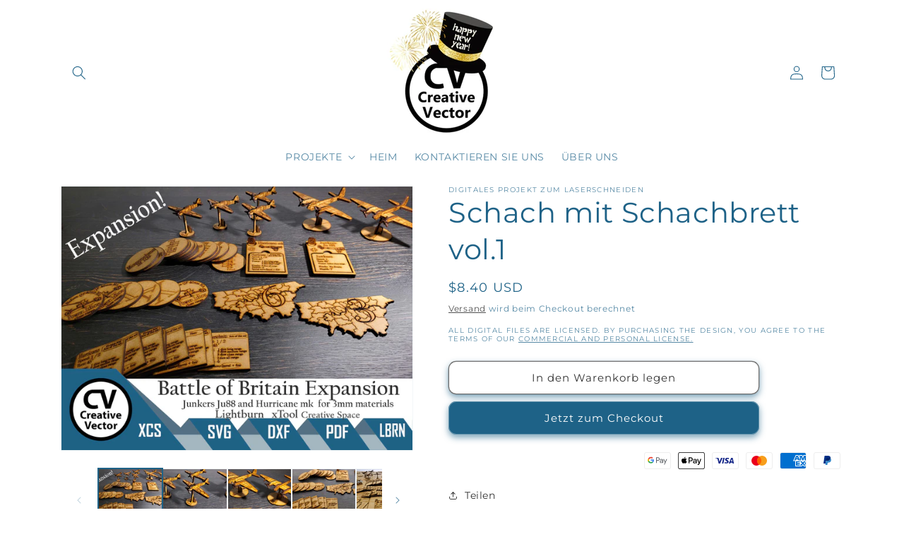

--- FILE ---
content_type: text/html; charset=utf-8
request_url: https://shopcreativevector.com/de/products/project-for-laser-cut-expansion-for-wargame-battle-of-britain
body_size: 47055
content:
<!doctype html>
<html class="no-js" lang="de">
  <style>
    
   .slideshow__autoplay.slider-button {
    display: none;
}    
.collection .slider-component-desktop .slider-counter {
display: none;
}
.collection .slider-component-desktop .slider-buttons {
position: absolute;
transform: translateY(-50%);
top: 35%;
width: 100%;
justify-content: space-between;
z-index: 9;
transition: 0.5s;
opacity: 0;
padding: 0 2%;
}
.collection .slider-component-desktop:hover .slider-buttons {
opacity: 1;
}
.collection .slider-component-desktop .slider-button {
background: #000000;
color: #ffffff;
opacity: 0.7;
}
.collection .slider-component-desktop .slider-button:hover {
opacity: 1;
}
.collection .slider-component-desktop .slider-button[disabled] .icon {
color: #cdcdcd;
}
.collection .slider-component-desktop .slider-button .icon {
height: 1rem;
}
   
</style>
  <head>
    <meta charset="utf-8">
    <meta http-equiv="X-UA-Compatible" content="IE=edge">
    <meta name="viewport" content="width=device-width,initial-scale=1">
    <meta name="theme-color" content="">
    <link rel="canonical" href="https://shopcreativevector.com/de/products/project-for-laser-cut-expansion-for-wargame-battle-of-britain"><link rel="icon" type="image/png" href="//shopcreativevector.com/cdn/shop/files/logonowe_CV_f40343cd-9b18-47ee-a4a5-6def06930f6c.png?crop=center&height=32&v=1711571132&width=32"><link rel="preconnect" href="https://fonts.shopifycdn.com" crossorigin><title>
      Schach mit Schachbrett vol.1
 &ndash; Creative Vector</title>

    
      <meta name="description" content="WAS WIRST DU BEKOMMEN : Formmuster für lasergeschnittenes Schach mit Schachbrett. Zu den Dateien gehören: 1. Feilen für 1,5 mm Material 2. Feilen für 3 mm Material 3. Schachbrett">
    

    

<meta property="og:site_name" content="Creative Vector">
<meta property="og:url" content="https://shopcreativevector.com/de/products/project-for-laser-cut-expansion-for-wargame-battle-of-britain">
<meta property="og:title" content="Schach mit Schachbrett vol.1">
<meta property="og:type" content="product">
<meta property="og:description" content="WAS WIRST DU BEKOMMEN : Formmuster für lasergeschnittenes Schach mit Schachbrett. Zu den Dateien gehören: 1. Feilen für 1,5 mm Material 2. Feilen für 3 mm Material 3. Schachbrett"><meta property="og:image" content="http://shopcreativevector.com/cdn/shop/files/BattleofBritainexpansion1.jpg?v=1714932869">
  <meta property="og:image:secure_url" content="https://shopcreativevector.com/cdn/shop/files/BattleofBritainexpansion1.jpg?v=1714932869">
  <meta property="og:image:width" content="2700">
  <meta property="og:image:height" content="2025"><meta property="og:price:amount" content="8.40">
  <meta property="og:price:currency" content="USD"><meta name="twitter:card" content="summary_large_image">
<meta name="twitter:title" content="Schach mit Schachbrett vol.1">
<meta name="twitter:description" content="WAS WIRST DU BEKOMMEN : Formmuster für lasergeschnittenes Schach mit Schachbrett. Zu den Dateien gehören: 1. Feilen für 1,5 mm Material 2. Feilen für 3 mm Material 3. Schachbrett">


    <script src="//shopcreativevector.com/cdn/shop/t/6/assets/constants.js?v=58251544750838685771699066650" defer="defer"></script>
    <script src="//shopcreativevector.com/cdn/shop/t/6/assets/pubsub.js?v=158357773527763999511699066650" defer="defer"></script>
    <script src="//shopcreativevector.com/cdn/shop/t/6/assets/global.js?v=40820548392383841591699066650" defer="defer"></script><script>window.performance && window.performance.mark && window.performance.mark('shopify.content_for_header.start');</script><meta name="google-site-verification" content="AOjxme0Av8DrtDmbz74WQ3Vif-RSviOJ-sBWprk8ZDk">
<meta id="shopify-digital-wallet" name="shopify-digital-wallet" content="/55369924726/digital_wallets/dialog">
<meta name="shopify-checkout-api-token" content="2e58265744ce243519db074b3c6fd61c">
<meta id="in-context-paypal-metadata" data-shop-id="55369924726" data-venmo-supported="false" data-environment="production" data-locale="de_DE" data-paypal-v4="true" data-currency="USD">
<link rel="alternate" hreflang="x-default" href="https://shopcreativevector.com/products/project-for-laser-cut-expansion-for-wargame-battle-of-britain">
<link rel="alternate" hreflang="en" href="https://shopcreativevector.com/products/project-for-laser-cut-expansion-for-wargame-battle-of-britain">
<link rel="alternate" hreflang="cs" href="https://shopcreativevector.com/cs/products/project-for-laser-cut-expansion-for-wargame-battle-of-britain">
<link rel="alternate" hreflang="de" href="https://shopcreativevector.com/de/products/project-for-laser-cut-expansion-for-wargame-battle-of-britain">
<link rel="alternate" hreflang="en-AU" href="https://shopcreativevector.com/en-au/products/project-for-laser-cut-expansion-for-wargame-battle-of-britain">
<link rel="alternate" hreflang="en-CA" href="https://shopcreativevector.com/en-ca/products/project-for-laser-cut-expansion-for-wargame-battle-of-britain">
<link rel="alternate" hreflang="en-CN" href="https://shopcreativevector.com/en-cn/products/project-for-laser-cut-expansion-for-wargame-battle-of-britain">
<link rel="alternate" hreflang="en-FR" href="https://shopcreativevector.com/en-fr/products/project-for-laser-cut-expansion-for-wargame-battle-of-britain">
<link rel="alternate" hreflang="de-DE" href="https://shopcreativevector.com/de-de/products/project-for-laser-cut-expansion-for-wargame-battle-of-britain">
<link rel="alternate" hreflang="en-PH" href="https://shopcreativevector.com/en-ph/products/project-for-laser-cut-expansion-for-wargame-battle-of-britain">
<link rel="alternate" hreflang="en-QA" href="https://shopcreativevector.com/en-qa/products/project-for-laser-cut-expansion-for-wargame-battle-of-britain">
<link rel="alternate" hreflang="en-GB" href="https://shopcreativevector.com/en-gb/products/project-for-laser-cut-expansion-for-wargame-battle-of-britain">
<link rel="alternate" type="application/json+oembed" href="https://shopcreativevector.com/de/products/project-for-laser-cut-expansion-for-wargame-battle-of-britain.oembed">
<script async="async" src="/checkouts/internal/preloads.js?locale=de-US"></script>
<script id="shopify-features" type="application/json">{"accessToken":"2e58265744ce243519db074b3c6fd61c","betas":["rich-media-storefront-analytics"],"domain":"shopcreativevector.com","predictiveSearch":true,"shopId":55369924726,"locale":"de"}</script>
<script>var Shopify = Shopify || {};
Shopify.shop = "creative-vector.myshopify.com";
Shopify.locale = "de";
Shopify.currency = {"active":"USD","rate":"1.0"};
Shopify.country = "US";
Shopify.theme = {"name":"Updated copy of Dawn","id":154821329235,"schema_name":"Dawn","schema_version":"12.0.0","theme_store_id":887,"role":"main"};
Shopify.theme.handle = "null";
Shopify.theme.style = {"id":null,"handle":null};
Shopify.cdnHost = "shopcreativevector.com/cdn";
Shopify.routes = Shopify.routes || {};
Shopify.routes.root = "/de/";</script>
<script type="module">!function(o){(o.Shopify=o.Shopify||{}).modules=!0}(window);</script>
<script>!function(o){function n(){var o=[];function n(){o.push(Array.prototype.slice.apply(arguments))}return n.q=o,n}var t=o.Shopify=o.Shopify||{};t.loadFeatures=n(),t.autoloadFeatures=n()}(window);</script>
<script id="shop-js-analytics" type="application/json">{"pageType":"product"}</script>
<script defer="defer" async type="module" src="//shopcreativevector.com/cdn/shopifycloud/shop-js/modules/v2/client.init-shop-cart-sync_e98Ab_XN.de.esm.js"></script>
<script defer="defer" async type="module" src="//shopcreativevector.com/cdn/shopifycloud/shop-js/modules/v2/chunk.common_Pcw9EP95.esm.js"></script>
<script defer="defer" async type="module" src="//shopcreativevector.com/cdn/shopifycloud/shop-js/modules/v2/chunk.modal_CzmY4ZhL.esm.js"></script>
<script type="module">
  await import("//shopcreativevector.com/cdn/shopifycloud/shop-js/modules/v2/client.init-shop-cart-sync_e98Ab_XN.de.esm.js");
await import("//shopcreativevector.com/cdn/shopifycloud/shop-js/modules/v2/chunk.common_Pcw9EP95.esm.js");
await import("//shopcreativevector.com/cdn/shopifycloud/shop-js/modules/v2/chunk.modal_CzmY4ZhL.esm.js");

  window.Shopify.SignInWithShop?.initShopCartSync?.({"fedCMEnabled":true,"windoidEnabled":true});

</script>
<script id="__st">var __st={"a":55369924726,"offset":3600,"reqid":"e8c9e41b-0ac4-41a6-acbe-1982405abdb2-1769269136","pageurl":"shopcreativevector.com\/de\/products\/project-for-laser-cut-expansion-for-wargame-battle-of-britain","u":"784892896487","p":"product","rtyp":"product","rid":8881246273875};</script>
<script>window.ShopifyPaypalV4VisibilityTracking = true;</script>
<script id="captcha-bootstrap">!function(){'use strict';const t='contact',e='account',n='new_comment',o=[[t,t],['blogs',n],['comments',n],[t,'customer']],c=[[e,'customer_login'],[e,'guest_login'],[e,'recover_customer_password'],[e,'create_customer']],r=t=>t.map((([t,e])=>`form[action*='/${t}']:not([data-nocaptcha='true']) input[name='form_type'][value='${e}']`)).join(','),a=t=>()=>t?[...document.querySelectorAll(t)].map((t=>t.form)):[];function s(){const t=[...o],e=r(t);return a(e)}const i='password',u='form_key',d=['recaptcha-v3-token','g-recaptcha-response','h-captcha-response',i],f=()=>{try{return window.sessionStorage}catch{return}},m='__shopify_v',_=t=>t.elements[u];function p(t,e,n=!1){try{const o=window.sessionStorage,c=JSON.parse(o.getItem(e)),{data:r}=function(t){const{data:e,action:n}=t;return t[m]||n?{data:e,action:n}:{data:t,action:n}}(c);for(const[e,n]of Object.entries(r))t.elements[e]&&(t.elements[e].value=n);n&&o.removeItem(e)}catch(o){console.error('form repopulation failed',{error:o})}}const l='form_type',E='cptcha';function T(t){t.dataset[E]=!0}const w=window,h=w.document,L='Shopify',v='ce_forms',y='captcha';let A=!1;((t,e)=>{const n=(g='f06e6c50-85a8-45c8-87d0-21a2b65856fe',I='https://cdn.shopify.com/shopifycloud/storefront-forms-hcaptcha/ce_storefront_forms_captcha_hcaptcha.v1.5.2.iife.js',D={infoText:'Durch hCaptcha geschützt',privacyText:'Datenschutz',termsText:'Allgemeine Geschäftsbedingungen'},(t,e,n)=>{const o=w[L][v],c=o.bindForm;if(c)return c(t,g,e,D).then(n);var r;o.q.push([[t,g,e,D],n]),r=I,A||(h.body.append(Object.assign(h.createElement('script'),{id:'captcha-provider',async:!0,src:r})),A=!0)});var g,I,D;w[L]=w[L]||{},w[L][v]=w[L][v]||{},w[L][v].q=[],w[L][y]=w[L][y]||{},w[L][y].protect=function(t,e){n(t,void 0,e),T(t)},Object.freeze(w[L][y]),function(t,e,n,w,h,L){const[v,y,A,g]=function(t,e,n){const i=e?o:[],u=t?c:[],d=[...i,...u],f=r(d),m=r(i),_=r(d.filter((([t,e])=>n.includes(e))));return[a(f),a(m),a(_),s()]}(w,h,L),I=t=>{const e=t.target;return e instanceof HTMLFormElement?e:e&&e.form},D=t=>v().includes(t);t.addEventListener('submit',(t=>{const e=I(t);if(!e)return;const n=D(e)&&!e.dataset.hcaptchaBound&&!e.dataset.recaptchaBound,o=_(e),c=g().includes(e)&&(!o||!o.value);(n||c)&&t.preventDefault(),c&&!n&&(function(t){try{if(!f())return;!function(t){const e=f();if(!e)return;const n=_(t);if(!n)return;const o=n.value;o&&e.removeItem(o)}(t);const e=Array.from(Array(32),(()=>Math.random().toString(36)[2])).join('');!function(t,e){_(t)||t.append(Object.assign(document.createElement('input'),{type:'hidden',name:u})),t.elements[u].value=e}(t,e),function(t,e){const n=f();if(!n)return;const o=[...t.querySelectorAll(`input[type='${i}']`)].map((({name:t})=>t)),c=[...d,...o],r={};for(const[a,s]of new FormData(t).entries())c.includes(a)||(r[a]=s);n.setItem(e,JSON.stringify({[m]:1,action:t.action,data:r}))}(t,e)}catch(e){console.error('failed to persist form',e)}}(e),e.submit())}));const S=(t,e)=>{t&&!t.dataset[E]&&(n(t,e.some((e=>e===t))),T(t))};for(const o of['focusin','change'])t.addEventListener(o,(t=>{const e=I(t);D(e)&&S(e,y())}));const B=e.get('form_key'),M=e.get(l),P=B&&M;t.addEventListener('DOMContentLoaded',(()=>{const t=y();if(P)for(const e of t)e.elements[l].value===M&&p(e,B);[...new Set([...A(),...v().filter((t=>'true'===t.dataset.shopifyCaptcha))])].forEach((e=>S(e,t)))}))}(h,new URLSearchParams(w.location.search),n,t,e,['guest_login'])})(!0,!0)}();</script>
<script integrity="sha256-4kQ18oKyAcykRKYeNunJcIwy7WH5gtpwJnB7kiuLZ1E=" data-source-attribution="shopify.loadfeatures" defer="defer" src="//shopcreativevector.com/cdn/shopifycloud/storefront/assets/storefront/load_feature-a0a9edcb.js" crossorigin="anonymous"></script>
<script data-source-attribution="shopify.dynamic_checkout.dynamic.init">var Shopify=Shopify||{};Shopify.PaymentButton=Shopify.PaymentButton||{isStorefrontPortableWallets:!0,init:function(){window.Shopify.PaymentButton.init=function(){};var t=document.createElement("script");t.src="https://shopcreativevector.com/cdn/shopifycloud/portable-wallets/latest/portable-wallets.de.js",t.type="module",document.head.appendChild(t)}};
</script>
<script data-source-attribution="shopify.dynamic_checkout.buyer_consent">
  function portableWalletsHideBuyerConsent(e){var t=document.getElementById("shopify-buyer-consent"),n=document.getElementById("shopify-subscription-policy-button");t&&n&&(t.classList.add("hidden"),t.setAttribute("aria-hidden","true"),n.removeEventListener("click",e))}function portableWalletsShowBuyerConsent(e){var t=document.getElementById("shopify-buyer-consent"),n=document.getElementById("shopify-subscription-policy-button");t&&n&&(t.classList.remove("hidden"),t.removeAttribute("aria-hidden"),n.addEventListener("click",e))}window.Shopify?.PaymentButton&&(window.Shopify.PaymentButton.hideBuyerConsent=portableWalletsHideBuyerConsent,window.Shopify.PaymentButton.showBuyerConsent=portableWalletsShowBuyerConsent);
</script>
<script>
  function portableWalletsCleanup(e){e&&e.src&&console.error("Failed to load portable wallets script "+e.src);var t=document.querySelectorAll("shopify-accelerated-checkout .shopify-payment-button__skeleton, shopify-accelerated-checkout-cart .wallet-cart-button__skeleton"),e=document.getElementById("shopify-buyer-consent");for(let e=0;e<t.length;e++)t[e].remove();e&&e.remove()}function portableWalletsNotLoadedAsModule(e){e instanceof ErrorEvent&&"string"==typeof e.message&&e.message.includes("import.meta")&&"string"==typeof e.filename&&e.filename.includes("portable-wallets")&&(window.removeEventListener("error",portableWalletsNotLoadedAsModule),window.Shopify.PaymentButton.failedToLoad=e,"loading"===document.readyState?document.addEventListener("DOMContentLoaded",window.Shopify.PaymentButton.init):window.Shopify.PaymentButton.init())}window.addEventListener("error",portableWalletsNotLoadedAsModule);
</script>

<script type="module" src="https://shopcreativevector.com/cdn/shopifycloud/portable-wallets/latest/portable-wallets.de.js" onError="portableWalletsCleanup(this)" crossorigin="anonymous"></script>
<script nomodule>
  document.addEventListener("DOMContentLoaded", portableWalletsCleanup);
</script>

<script id='scb4127' type='text/javascript' async='' src='https://shopcreativevector.com/cdn/shopifycloud/privacy-banner/storefront-banner.js'></script><link id="shopify-accelerated-checkout-styles" rel="stylesheet" media="screen" href="https://shopcreativevector.com/cdn/shopifycloud/portable-wallets/latest/accelerated-checkout-backwards-compat.css" crossorigin="anonymous">
<style id="shopify-accelerated-checkout-cart">
        #shopify-buyer-consent {
  margin-top: 1em;
  display: inline-block;
  width: 100%;
}

#shopify-buyer-consent.hidden {
  display: none;
}

#shopify-subscription-policy-button {
  background: none;
  border: none;
  padding: 0;
  text-decoration: underline;
  font-size: inherit;
  cursor: pointer;
}

#shopify-subscription-policy-button::before {
  box-shadow: none;
}

      </style>
<script id="sections-script" data-sections="header" defer="defer" src="//shopcreativevector.com/cdn/shop/t/6/compiled_assets/scripts.js?v=2137"></script>
<script>window.performance && window.performance.mark && window.performance.mark('shopify.content_for_header.end');</script>


    <style data-shopify>
      @font-face {
  font-family: Montserrat;
  font-weight: 400;
  font-style: normal;
  font-display: swap;
  src: url("//shopcreativevector.com/cdn/fonts/montserrat/montserrat_n4.81949fa0ac9fd2021e16436151e8eaa539321637.woff2") format("woff2"),
       url("//shopcreativevector.com/cdn/fonts/montserrat/montserrat_n4.a6c632ca7b62da89c3594789ba828388aac693fe.woff") format("woff");
}

      @font-face {
  font-family: Montserrat;
  font-weight: 700;
  font-style: normal;
  font-display: swap;
  src: url("//shopcreativevector.com/cdn/fonts/montserrat/montserrat_n7.3c434e22befd5c18a6b4afadb1e3d77c128c7939.woff2") format("woff2"),
       url("//shopcreativevector.com/cdn/fonts/montserrat/montserrat_n7.5d9fa6e2cae713c8fb539a9876489d86207fe957.woff") format("woff");
}

      @font-face {
  font-family: Montserrat;
  font-weight: 400;
  font-style: italic;
  font-display: swap;
  src: url("//shopcreativevector.com/cdn/fonts/montserrat/montserrat_i4.5a4ea298b4789e064f62a29aafc18d41f09ae59b.woff2") format("woff2"),
       url("//shopcreativevector.com/cdn/fonts/montserrat/montserrat_i4.072b5869c5e0ed5b9d2021e4c2af132e16681ad2.woff") format("woff");
}

      @font-face {
  font-family: Montserrat;
  font-weight: 700;
  font-style: italic;
  font-display: swap;
  src: url("//shopcreativevector.com/cdn/fonts/montserrat/montserrat_i7.a0d4a463df4f146567d871890ffb3c80408e7732.woff2") format("woff2"),
       url("//shopcreativevector.com/cdn/fonts/montserrat/montserrat_i7.f6ec9f2a0681acc6f8152c40921d2a4d2e1a2c78.woff") format("woff");
}

      @font-face {
  font-family: Montserrat;
  font-weight: 400;
  font-style: normal;
  font-display: swap;
  src: url("//shopcreativevector.com/cdn/fonts/montserrat/montserrat_n4.81949fa0ac9fd2021e16436151e8eaa539321637.woff2") format("woff2"),
       url("//shopcreativevector.com/cdn/fonts/montserrat/montserrat_n4.a6c632ca7b62da89c3594789ba828388aac693fe.woff") format("woff");
}


      
        :root,
        .color-background-1 {
          --color-background: 255,255,255;
        
          --gradient-background: #ffffff;
        

        

        --color-foreground: 30,98,135;
        --color-background-contrast: 191,191,191;
        --color-shadow: 30,98,135;
        --color-button: 30,98,135;
        --color-button-text: 255,255,255;
        --color-secondary-button: 255,255,255;
        --color-secondary-button-text: 51,51,51;
        --color-link: 51,51,51;
        --color-badge-foreground: 30,98,135;
        --color-badge-background: 255,255,255;
        --color-badge-border: 30,98,135;
        --payment-terms-background-color: rgb(255 255 255);
      }
      
        
        .color-background-2 {
          --color-background: 30,98,135;
        
          --gradient-background: #1e6287;
        

        

        --color-foreground: 30,98,135;
        --color-background-contrast: 7,22,31;
        --color-shadow: 30,98,135;
        --color-button: 30,98,135;
        --color-button-text: 30,98,135;
        --color-secondary-button: 30,98,135;
        --color-secondary-button-text: 30,98,135;
        --color-link: 30,98,135;
        --color-badge-foreground: 30,98,135;
        --color-badge-background: 30,98,135;
        --color-badge-border: 30,98,135;
        --payment-terms-background-color: rgb(30 98 135);
      }
      
        
        .color-inverse {
          --color-background: 30,98,135;
        
          --gradient-background: #1e6287;
        

        

        --color-foreground: 255,255,255;
        --color-background-contrast: 7,22,31;
        --color-shadow: 30,98,135;
        --color-button: 255,255,255;
        --color-button-text: 30,98,135;
        --color-secondary-button: 30,98,135;
        --color-secondary-button-text: 255,255,255;
        --color-link: 255,255,255;
        --color-badge-foreground: 255,255,255;
        --color-badge-background: 30,98,135;
        --color-badge-border: 255,255,255;
        --payment-terms-background-color: rgb(30 98 135);
      }
      
        
        .color-accent-1 {
          --color-background: 227,227,227;
        
          --gradient-background: #e3e3e3;
        

        

        --color-foreground: 51,51,51;
        --color-background-contrast: 163,163,163;
        --color-shadow: 30,98,135;
        --color-button: 30,98,135;
        --color-button-text: 30,98,135;
        --color-secondary-button: 227,227,227;
        --color-secondary-button-text: 71,117,172;
        --color-link: 71,117,172;
        --color-badge-foreground: 51,51,51;
        --color-badge-background: 227,227,227;
        --color-badge-border: 51,51,51;
        --payment-terms-background-color: rgb(227 227 227);
      }
      
        
        .color-accent-2 {
          --color-background: 221,221,221;
        
          --gradient-background: #dddddd;
        

        

        --color-foreground: 255,255,255;
        --color-background-contrast: 157,157,157;
        --color-shadow: 30,98,135;
        --color-button: 255,255,255;
        --color-button-text: 30,98,135;
        --color-secondary-button: 221,221,221;
        --color-secondary-button-text: 255,255,255;
        --color-link: 255,255,255;
        --color-badge-foreground: 255,255,255;
        --color-badge-background: 221,221,221;
        --color-badge-border: 255,255,255;
        --payment-terms-background-color: rgb(221 221 221);
      }
      

      body, .color-background-1, .color-background-2, .color-inverse, .color-accent-1, .color-accent-2 {
        color: rgba(var(--color-foreground), 0.75);
        background-color: rgb(var(--color-background));
      }

      :root {
        --font-body-family: Montserrat, sans-serif;
        --font-body-style: normal;
        --font-body-weight: 400;
        --font-body-weight-bold: 700;

        --font-heading-family: Montserrat, sans-serif;
        --font-heading-style: normal;
        --font-heading-weight: 400;

        --font-body-scale: 1.0;
        --font-heading-scale: 1.0;

        --media-padding: px;
        --media-border-opacity: 0.05;
        --media-border-width: 1px;
        --media-radius: 0px;
        --media-shadow-opacity: 0.0;
        --media-shadow-horizontal-offset: 0px;
        --media-shadow-vertical-offset: 4px;
        --media-shadow-blur-radius: 5px;
        --media-shadow-visible: 0;

        --page-width: 120rem;
        --page-width-margin: 0rem;

        --product-card-image-padding: 0.0rem;
        --product-card-corner-radius: 1.0rem;
        --product-card-text-alignment: left;
        --product-card-border-width: 0.2rem;
        --product-card-border-opacity: 0.05;
        --product-card-shadow-opacity: 0.35;
        --product-card-shadow-visible: 1;
        --product-card-shadow-horizontal-offset: 0.8rem;
        --product-card-shadow-vertical-offset: 1.2rem;
        --product-card-shadow-blur-radius: 1.5rem;

        --collection-card-image-padding: 0.2rem;
        --collection-card-corner-radius: 1.0rem;
        --collection-card-text-alignment: left;
        --collection-card-border-width: 0.2rem;
        --collection-card-border-opacity: 0.05;
        --collection-card-shadow-opacity: 0.4;
        --collection-card-shadow-visible: 1;
        --collection-card-shadow-horizontal-offset: 0.6rem;
        --collection-card-shadow-vertical-offset: 0.8rem;
        --collection-card-shadow-blur-radius: 1.0rem;

        --blog-card-image-padding: 0.0rem;
        --blog-card-corner-radius: 0.0rem;
        --blog-card-text-alignment: left;
        --blog-card-border-width: 0.0rem;
        --blog-card-border-opacity: 0.1;
        --blog-card-shadow-opacity: 0.0;
        --blog-card-shadow-visible: 0;
        --blog-card-shadow-horizontal-offset: 0.0rem;
        --blog-card-shadow-vertical-offset: 0.4rem;
        --blog-card-shadow-blur-radius: 0.5rem;

        --badge-corner-radius: 4.0rem;

        --popup-border-width: 1px;
        --popup-border-opacity: 0.1;
        --popup-corner-radius: 0px;
        --popup-shadow-opacity: 0.0;
        --popup-shadow-horizontal-offset: 0px;
        --popup-shadow-vertical-offset: 4px;
        --popup-shadow-blur-radius: 5px;

        --drawer-border-width: 3px;
        --drawer-border-opacity: 0.1;
        --drawer-shadow-opacity: 0.0;
        --drawer-shadow-horizontal-offset: 0px;
        --drawer-shadow-vertical-offset: 4px;
        --drawer-shadow-blur-radius: 5px;

        --spacing-sections-desktop: 0px;
        --spacing-sections-mobile: 0px;

        --grid-desktop-vertical-spacing: 8px;
        --grid-desktop-horizontal-spacing: 8px;
        --grid-mobile-vertical-spacing: 4px;
        --grid-mobile-horizontal-spacing: 4px;

        --text-boxes-border-opacity: 0.1;
        --text-boxes-border-width: 0px;
        --text-boxes-radius: 0px;
        --text-boxes-shadow-opacity: 0.0;
        --text-boxes-shadow-visible: 0;
        --text-boxes-shadow-horizontal-offset: 0px;
        --text-boxes-shadow-vertical-offset: 4px;
        --text-boxes-shadow-blur-radius: 5px;

        --buttons-radius: 10px;
        --buttons-radius-outset: 11px;
        --buttons-border-width: 1px;
        --buttons-border-opacity: 0.7;
        --buttons-shadow-opacity: 0.6;
        --buttons-shadow-visible: 1;
        --buttons-shadow-horizontal-offset: 0px;
        --buttons-shadow-vertical-offset: 4px;
        --buttons-shadow-blur-radius: 10px;
        --buttons-border-offset: 0.3px;

        --inputs-radius: 0px;
        --inputs-border-width: 1px;
        --inputs-border-opacity: 0.55;
        --inputs-shadow-opacity: 0.0;
        --inputs-shadow-horizontal-offset: 0px;
        --inputs-margin-offset: 0px;
        --inputs-shadow-vertical-offset: 4px;
        --inputs-shadow-blur-radius: 5px;
        --inputs-radius-outset: 0px;

        --variant-pills-radius: 40px;
        --variant-pills-border-width: 1px;
        --variant-pills-border-opacity: 0.55;
        --variant-pills-shadow-opacity: 0.0;
        --variant-pills-shadow-horizontal-offset: 0px;
        --variant-pills-shadow-vertical-offset: 4px;
        --variant-pills-shadow-blur-radius: 5px;
      }

      *,
      *::before,
      *::after {
        box-sizing: inherit;
      }

      html {
        box-sizing: border-box;
        font-size: calc(var(--font-body-scale) * 62.5%);
        height: 100%;
      }

      body {
        display: grid;
        grid-template-rows: auto auto 1fr auto;
        grid-template-columns: 100%;
        min-height: 100%;
        margin: 0;
        font-size: 1.5rem;
        letter-spacing: 0.06rem;
        line-height: calc(1 + 0.8 / var(--font-body-scale));
        font-family: var(--font-body-family);
        font-style: var(--font-body-style);
        font-weight: var(--font-body-weight);
      }

      @media screen and (min-width: 750px) {
        body {
          font-size: 1.6rem;
        }
      }
    </style>

    <link href="//shopcreativevector.com/cdn/shop/t/6/assets/base.css?v=115646202855933534301744369696" rel="stylesheet" type="text/css" media="all" />
<link rel="preload" as="font" href="//shopcreativevector.com/cdn/fonts/montserrat/montserrat_n4.81949fa0ac9fd2021e16436151e8eaa539321637.woff2" type="font/woff2" crossorigin><link rel="preload" as="font" href="//shopcreativevector.com/cdn/fonts/montserrat/montserrat_n4.81949fa0ac9fd2021e16436151e8eaa539321637.woff2" type="font/woff2" crossorigin><link href="//shopcreativevector.com/cdn/shop/t/6/assets/component-localization-form.css?v=143319823105703127341699066649" rel="stylesheet" type="text/css" media="all" />
      <script src="//shopcreativevector.com/cdn/shop/t/6/assets/localization-form.js?v=161644695336821385561699066650" defer="defer"></script><script>
      document.documentElement.className = document.documentElement.className.replace('no-js', 'js');
      if (Shopify.designMode) {
        document.documentElement.classList.add('shopify-design-mode');
      }
    </script>
  <script src="https://cdn.shopify.com/extensions/019b0289-a7b2-75c4-bc89-75da59821462/avada-app-75/assets/air-reviews-carousel.js" type="text/javascript" defer="defer"></script>
<script src="https://cdn.shopify.com/extensions/4e276193-403c-423f-833c-fefed71819cf/forms-2298/assets/shopify-forms-loader.js" type="text/javascript" defer="defer"></script>
<script src="https://cdn.shopify.com/extensions/019b0289-a7b2-75c4-bc89-75da59821462/avada-app-75/assets/air-reviews.js" type="text/javascript" defer="defer"></script>
<link href="https://monorail-edge.shopifysvc.com" rel="dns-prefetch">
<script>(function(){if ("sendBeacon" in navigator && "performance" in window) {try {var session_token_from_headers = performance.getEntriesByType('navigation')[0].serverTiming.find(x => x.name == '_s').description;} catch {var session_token_from_headers = undefined;}var session_cookie_matches = document.cookie.match(/_shopify_s=([^;]*)/);var session_token_from_cookie = session_cookie_matches && session_cookie_matches.length === 2 ? session_cookie_matches[1] : "";var session_token = session_token_from_headers || session_token_from_cookie || "";function handle_abandonment_event(e) {var entries = performance.getEntries().filter(function(entry) {return /monorail-edge.shopifysvc.com/.test(entry.name);});if (!window.abandonment_tracked && entries.length === 0) {window.abandonment_tracked = true;var currentMs = Date.now();var navigation_start = performance.timing.navigationStart;var payload = {shop_id: 55369924726,url: window.location.href,navigation_start,duration: currentMs - navigation_start,session_token,page_type: "product"};window.navigator.sendBeacon("https://monorail-edge.shopifysvc.com/v1/produce", JSON.stringify({schema_id: "online_store_buyer_site_abandonment/1.1",payload: payload,metadata: {event_created_at_ms: currentMs,event_sent_at_ms: currentMs}}));}}window.addEventListener('pagehide', handle_abandonment_event);}}());</script>
<script id="web-pixels-manager-setup">(function e(e,d,r,n,o){if(void 0===o&&(o={}),!Boolean(null===(a=null===(i=window.Shopify)||void 0===i?void 0:i.analytics)||void 0===a?void 0:a.replayQueue)){var i,a;window.Shopify=window.Shopify||{};var t=window.Shopify;t.analytics=t.analytics||{};var s=t.analytics;s.replayQueue=[],s.publish=function(e,d,r){return s.replayQueue.push([e,d,r]),!0};try{self.performance.mark("wpm:start")}catch(e){}var l=function(){var e={modern:/Edge?\/(1{2}[4-9]|1[2-9]\d|[2-9]\d{2}|\d{4,})\.\d+(\.\d+|)|Firefox\/(1{2}[4-9]|1[2-9]\d|[2-9]\d{2}|\d{4,})\.\d+(\.\d+|)|Chrom(ium|e)\/(9{2}|\d{3,})\.\d+(\.\d+|)|(Maci|X1{2}).+ Version\/(15\.\d+|(1[6-9]|[2-9]\d|\d{3,})\.\d+)([,.]\d+|)( \(\w+\)|)( Mobile\/\w+|) Safari\/|Chrome.+OPR\/(9{2}|\d{3,})\.\d+\.\d+|(CPU[ +]OS|iPhone[ +]OS|CPU[ +]iPhone|CPU IPhone OS|CPU iPad OS)[ +]+(15[._]\d+|(1[6-9]|[2-9]\d|\d{3,})[._]\d+)([._]\d+|)|Android:?[ /-](13[3-9]|1[4-9]\d|[2-9]\d{2}|\d{4,})(\.\d+|)(\.\d+|)|Android.+Firefox\/(13[5-9]|1[4-9]\d|[2-9]\d{2}|\d{4,})\.\d+(\.\d+|)|Android.+Chrom(ium|e)\/(13[3-9]|1[4-9]\d|[2-9]\d{2}|\d{4,})\.\d+(\.\d+|)|SamsungBrowser\/([2-9]\d|\d{3,})\.\d+/,legacy:/Edge?\/(1[6-9]|[2-9]\d|\d{3,})\.\d+(\.\d+|)|Firefox\/(5[4-9]|[6-9]\d|\d{3,})\.\d+(\.\d+|)|Chrom(ium|e)\/(5[1-9]|[6-9]\d|\d{3,})\.\d+(\.\d+|)([\d.]+$|.*Safari\/(?![\d.]+ Edge\/[\d.]+$))|(Maci|X1{2}).+ Version\/(10\.\d+|(1[1-9]|[2-9]\d|\d{3,})\.\d+)([,.]\d+|)( \(\w+\)|)( Mobile\/\w+|) Safari\/|Chrome.+OPR\/(3[89]|[4-9]\d|\d{3,})\.\d+\.\d+|(CPU[ +]OS|iPhone[ +]OS|CPU[ +]iPhone|CPU IPhone OS|CPU iPad OS)[ +]+(10[._]\d+|(1[1-9]|[2-9]\d|\d{3,})[._]\d+)([._]\d+|)|Android:?[ /-](13[3-9]|1[4-9]\d|[2-9]\d{2}|\d{4,})(\.\d+|)(\.\d+|)|Mobile Safari.+OPR\/([89]\d|\d{3,})\.\d+\.\d+|Android.+Firefox\/(13[5-9]|1[4-9]\d|[2-9]\d{2}|\d{4,})\.\d+(\.\d+|)|Android.+Chrom(ium|e)\/(13[3-9]|1[4-9]\d|[2-9]\d{2}|\d{4,})\.\d+(\.\d+|)|Android.+(UC? ?Browser|UCWEB|U3)[ /]?(15\.([5-9]|\d{2,})|(1[6-9]|[2-9]\d|\d{3,})\.\d+)\.\d+|SamsungBrowser\/(5\.\d+|([6-9]|\d{2,})\.\d+)|Android.+MQ{2}Browser\/(14(\.(9|\d{2,})|)|(1[5-9]|[2-9]\d|\d{3,})(\.\d+|))(\.\d+|)|K[Aa][Ii]OS\/(3\.\d+|([4-9]|\d{2,})\.\d+)(\.\d+|)/},d=e.modern,r=e.legacy,n=navigator.userAgent;return n.match(d)?"modern":n.match(r)?"legacy":"unknown"}(),u="modern"===l?"modern":"legacy",c=(null!=n?n:{modern:"",legacy:""})[u],f=function(e){return[e.baseUrl,"/wpm","/b",e.hashVersion,"modern"===e.buildTarget?"m":"l",".js"].join("")}({baseUrl:d,hashVersion:r,buildTarget:u}),m=function(e){var d=e.version,r=e.bundleTarget,n=e.surface,o=e.pageUrl,i=e.monorailEndpoint;return{emit:function(e){var a=e.status,t=e.errorMsg,s=(new Date).getTime(),l=JSON.stringify({metadata:{event_sent_at_ms:s},events:[{schema_id:"web_pixels_manager_load/3.1",payload:{version:d,bundle_target:r,page_url:o,status:a,surface:n,error_msg:t},metadata:{event_created_at_ms:s}}]});if(!i)return console&&console.warn&&console.warn("[Web Pixels Manager] No Monorail endpoint provided, skipping logging."),!1;try{return self.navigator.sendBeacon.bind(self.navigator)(i,l)}catch(e){}var u=new XMLHttpRequest;try{return u.open("POST",i,!0),u.setRequestHeader("Content-Type","text/plain"),u.send(l),!0}catch(e){return console&&console.warn&&console.warn("[Web Pixels Manager] Got an unhandled error while logging to Monorail."),!1}}}}({version:r,bundleTarget:l,surface:e.surface,pageUrl:self.location.href,monorailEndpoint:e.monorailEndpoint});try{o.browserTarget=l,function(e){var d=e.src,r=e.async,n=void 0===r||r,o=e.onload,i=e.onerror,a=e.sri,t=e.scriptDataAttributes,s=void 0===t?{}:t,l=document.createElement("script"),u=document.querySelector("head"),c=document.querySelector("body");if(l.async=n,l.src=d,a&&(l.integrity=a,l.crossOrigin="anonymous"),s)for(var f in s)if(Object.prototype.hasOwnProperty.call(s,f))try{l.dataset[f]=s[f]}catch(e){}if(o&&l.addEventListener("load",o),i&&l.addEventListener("error",i),u)u.appendChild(l);else{if(!c)throw new Error("Did not find a head or body element to append the script");c.appendChild(l)}}({src:f,async:!0,onload:function(){if(!function(){var e,d;return Boolean(null===(d=null===(e=window.Shopify)||void 0===e?void 0:e.analytics)||void 0===d?void 0:d.initialized)}()){var d=window.webPixelsManager.init(e)||void 0;if(d){var r=window.Shopify.analytics;r.replayQueue.forEach((function(e){var r=e[0],n=e[1],o=e[2];d.publishCustomEvent(r,n,o)})),r.replayQueue=[],r.publish=d.publishCustomEvent,r.visitor=d.visitor,r.initialized=!0}}},onerror:function(){return m.emit({status:"failed",errorMsg:"".concat(f," has failed to load")})},sri:function(e){var d=/^sha384-[A-Za-z0-9+/=]+$/;return"string"==typeof e&&d.test(e)}(c)?c:"",scriptDataAttributes:o}),m.emit({status:"loading"})}catch(e){m.emit({status:"failed",errorMsg:(null==e?void 0:e.message)||"Unknown error"})}}})({shopId: 55369924726,storefrontBaseUrl: "https://shopcreativevector.com",extensionsBaseUrl: "https://extensions.shopifycdn.com/cdn/shopifycloud/web-pixels-manager",monorailEndpoint: "https://monorail-edge.shopifysvc.com/unstable/produce_batch",surface: "storefront-renderer",enabledBetaFlags: ["2dca8a86"],webPixelsConfigList: [{"id":"956957011","configuration":"{\"config\":\"{\\\"pixel_id\\\":\\\"G-76GC3C8WME\\\",\\\"target_country\\\":\\\"US\\\",\\\"gtag_events\\\":[{\\\"type\\\":\\\"begin_checkout\\\",\\\"action_label\\\":\\\"G-76GC3C8WME\\\"},{\\\"type\\\":\\\"search\\\",\\\"action_label\\\":\\\"G-76GC3C8WME\\\"},{\\\"type\\\":\\\"view_item\\\",\\\"action_label\\\":[\\\"G-76GC3C8WME\\\",\\\"MC-Q02MQT519T\\\"]},{\\\"type\\\":\\\"purchase\\\",\\\"action_label\\\":[\\\"G-76GC3C8WME\\\",\\\"MC-Q02MQT519T\\\"]},{\\\"type\\\":\\\"page_view\\\",\\\"action_label\\\":[\\\"G-76GC3C8WME\\\",\\\"MC-Q02MQT519T\\\"]},{\\\"type\\\":\\\"add_payment_info\\\",\\\"action_label\\\":\\\"G-76GC3C8WME\\\"},{\\\"type\\\":\\\"add_to_cart\\\",\\\"action_label\\\":\\\"G-76GC3C8WME\\\"}],\\\"enable_monitoring_mode\\\":false}\"}","eventPayloadVersion":"v1","runtimeContext":"OPEN","scriptVersion":"b2a88bafab3e21179ed38636efcd8a93","type":"APP","apiClientId":1780363,"privacyPurposes":[],"dataSharingAdjustments":{"protectedCustomerApprovalScopes":["read_customer_address","read_customer_email","read_customer_name","read_customer_personal_data","read_customer_phone"]}},{"id":"463962451","configuration":"{\"pixel_id\":\"1687248354983671\",\"pixel_type\":\"facebook_pixel\",\"metaapp_system_user_token\":\"-\"}","eventPayloadVersion":"v1","runtimeContext":"OPEN","scriptVersion":"ca16bc87fe92b6042fbaa3acc2fbdaa6","type":"APP","apiClientId":2329312,"privacyPurposes":["ANALYTICS","MARKETING","SALE_OF_DATA"],"dataSharingAdjustments":{"protectedCustomerApprovalScopes":["read_customer_address","read_customer_email","read_customer_name","read_customer_personal_data","read_customer_phone"]}},{"id":"shopify-app-pixel","configuration":"{}","eventPayloadVersion":"v1","runtimeContext":"STRICT","scriptVersion":"0450","apiClientId":"shopify-pixel","type":"APP","privacyPurposes":["ANALYTICS","MARKETING"]},{"id":"shopify-custom-pixel","eventPayloadVersion":"v1","runtimeContext":"LAX","scriptVersion":"0450","apiClientId":"shopify-pixel","type":"CUSTOM","privacyPurposes":["ANALYTICS","MARKETING"]}],isMerchantRequest: false,initData: {"shop":{"name":"Creative Vector","paymentSettings":{"currencyCode":"USD"},"myshopifyDomain":"creative-vector.myshopify.com","countryCode":"PL","storefrontUrl":"https:\/\/shopcreativevector.com\/de"},"customer":null,"cart":null,"checkout":null,"productVariants":[{"price":{"amount":8.4,"currencyCode":"USD"},"product":{"title":"Schach mit Schachbrett vol.1","vendor":"Project for laser cutting","id":"8881246273875","untranslatedTitle":"Schach mit Schachbrett vol.1","url":"\/de\/products\/project-for-laser-cut-expansion-for-wargame-battle-of-britain","type":""},"id":"48115460112723","image":{"src":"\/\/shopcreativevector.com\/cdn\/shop\/files\/BattleofBritainexpansion1.jpg?v=1714932869"},"sku":"SKU154","title":"Default Title","untranslatedTitle":"Default Title"}],"purchasingCompany":null},},"https://shopcreativevector.com/cdn","fcfee988w5aeb613cpc8e4bc33m6693e112",{"modern":"","legacy":""},{"shopId":"55369924726","storefrontBaseUrl":"https:\/\/shopcreativevector.com","extensionBaseUrl":"https:\/\/extensions.shopifycdn.com\/cdn\/shopifycloud\/web-pixels-manager","surface":"storefront-renderer","enabledBetaFlags":"[\"2dca8a86\"]","isMerchantRequest":"false","hashVersion":"fcfee988w5aeb613cpc8e4bc33m6693e112","publish":"custom","events":"[[\"page_viewed\",{}],[\"product_viewed\",{\"productVariant\":{\"price\":{\"amount\":8.4,\"currencyCode\":\"USD\"},\"product\":{\"title\":\"Schach mit Schachbrett vol.1\",\"vendor\":\"Project for laser cutting\",\"id\":\"8881246273875\",\"untranslatedTitle\":\"Schach mit Schachbrett vol.1\",\"url\":\"\/de\/products\/project-for-laser-cut-expansion-for-wargame-battle-of-britain\",\"type\":\"\"},\"id\":\"48115460112723\",\"image\":{\"src\":\"\/\/shopcreativevector.com\/cdn\/shop\/files\/BattleofBritainexpansion1.jpg?v=1714932869\"},\"sku\":\"SKU154\",\"title\":\"Default Title\",\"untranslatedTitle\":\"Default Title\"}}]]"});</script><script>
  window.ShopifyAnalytics = window.ShopifyAnalytics || {};
  window.ShopifyAnalytics.meta = window.ShopifyAnalytics.meta || {};
  window.ShopifyAnalytics.meta.currency = 'USD';
  var meta = {"product":{"id":8881246273875,"gid":"gid:\/\/shopify\/Product\/8881246273875","vendor":"Project for laser cutting","type":"","handle":"project-for-laser-cut-expansion-for-wargame-battle-of-britain","variants":[{"id":48115460112723,"price":840,"name":"Schach mit Schachbrett vol.1","public_title":null,"sku":"SKU154"}],"remote":false},"page":{"pageType":"product","resourceType":"product","resourceId":8881246273875,"requestId":"e8c9e41b-0ac4-41a6-acbe-1982405abdb2-1769269136"}};
  for (var attr in meta) {
    window.ShopifyAnalytics.meta[attr] = meta[attr];
  }
</script>
<script class="analytics">
  (function () {
    var customDocumentWrite = function(content) {
      var jquery = null;

      if (window.jQuery) {
        jquery = window.jQuery;
      } else if (window.Checkout && window.Checkout.$) {
        jquery = window.Checkout.$;
      }

      if (jquery) {
        jquery('body').append(content);
      }
    };

    var hasLoggedConversion = function(token) {
      if (token) {
        return document.cookie.indexOf('loggedConversion=' + token) !== -1;
      }
      return false;
    }

    var setCookieIfConversion = function(token) {
      if (token) {
        var twoMonthsFromNow = new Date(Date.now());
        twoMonthsFromNow.setMonth(twoMonthsFromNow.getMonth() + 2);

        document.cookie = 'loggedConversion=' + token + '; expires=' + twoMonthsFromNow;
      }
    }

    var trekkie = window.ShopifyAnalytics.lib = window.trekkie = window.trekkie || [];
    if (trekkie.integrations) {
      return;
    }
    trekkie.methods = [
      'identify',
      'page',
      'ready',
      'track',
      'trackForm',
      'trackLink'
    ];
    trekkie.factory = function(method) {
      return function() {
        var args = Array.prototype.slice.call(arguments);
        args.unshift(method);
        trekkie.push(args);
        return trekkie;
      };
    };
    for (var i = 0; i < trekkie.methods.length; i++) {
      var key = trekkie.methods[i];
      trekkie[key] = trekkie.factory(key);
    }
    trekkie.load = function(config) {
      trekkie.config = config || {};
      trekkie.config.initialDocumentCookie = document.cookie;
      var first = document.getElementsByTagName('script')[0];
      var script = document.createElement('script');
      script.type = 'text/javascript';
      script.onerror = function(e) {
        var scriptFallback = document.createElement('script');
        scriptFallback.type = 'text/javascript';
        scriptFallback.onerror = function(error) {
                var Monorail = {
      produce: function produce(monorailDomain, schemaId, payload) {
        var currentMs = new Date().getTime();
        var event = {
          schema_id: schemaId,
          payload: payload,
          metadata: {
            event_created_at_ms: currentMs,
            event_sent_at_ms: currentMs
          }
        };
        return Monorail.sendRequest("https://" + monorailDomain + "/v1/produce", JSON.stringify(event));
      },
      sendRequest: function sendRequest(endpointUrl, payload) {
        // Try the sendBeacon API
        if (window && window.navigator && typeof window.navigator.sendBeacon === 'function' && typeof window.Blob === 'function' && !Monorail.isIos12()) {
          var blobData = new window.Blob([payload], {
            type: 'text/plain'
          });

          if (window.navigator.sendBeacon(endpointUrl, blobData)) {
            return true;
          } // sendBeacon was not successful

        } // XHR beacon

        var xhr = new XMLHttpRequest();

        try {
          xhr.open('POST', endpointUrl);
          xhr.setRequestHeader('Content-Type', 'text/plain');
          xhr.send(payload);
        } catch (e) {
          console.log(e);
        }

        return false;
      },
      isIos12: function isIos12() {
        return window.navigator.userAgent.lastIndexOf('iPhone; CPU iPhone OS 12_') !== -1 || window.navigator.userAgent.lastIndexOf('iPad; CPU OS 12_') !== -1;
      }
    };
    Monorail.produce('monorail-edge.shopifysvc.com',
      'trekkie_storefront_load_errors/1.1',
      {shop_id: 55369924726,
      theme_id: 154821329235,
      app_name: "storefront",
      context_url: window.location.href,
      source_url: "//shopcreativevector.com/cdn/s/trekkie.storefront.8d95595f799fbf7e1d32231b9a28fd43b70c67d3.min.js"});

        };
        scriptFallback.async = true;
        scriptFallback.src = '//shopcreativevector.com/cdn/s/trekkie.storefront.8d95595f799fbf7e1d32231b9a28fd43b70c67d3.min.js';
        first.parentNode.insertBefore(scriptFallback, first);
      };
      script.async = true;
      script.src = '//shopcreativevector.com/cdn/s/trekkie.storefront.8d95595f799fbf7e1d32231b9a28fd43b70c67d3.min.js';
      first.parentNode.insertBefore(script, first);
    };
    trekkie.load(
      {"Trekkie":{"appName":"storefront","development":false,"defaultAttributes":{"shopId":55369924726,"isMerchantRequest":null,"themeId":154821329235,"themeCityHash":"7225274892239565430","contentLanguage":"de","currency":"USD","eventMetadataId":"0501c885-7ead-4484-95d6-bbd3859c33be"},"isServerSideCookieWritingEnabled":true,"monorailRegion":"shop_domain","enabledBetaFlags":["65f19447"]},"Session Attribution":{},"S2S":{"facebookCapiEnabled":true,"source":"trekkie-storefront-renderer","apiClientId":580111}}
    );

    var loaded = false;
    trekkie.ready(function() {
      if (loaded) return;
      loaded = true;

      window.ShopifyAnalytics.lib = window.trekkie;

      var originalDocumentWrite = document.write;
      document.write = customDocumentWrite;
      try { window.ShopifyAnalytics.merchantGoogleAnalytics.call(this); } catch(error) {};
      document.write = originalDocumentWrite;

      window.ShopifyAnalytics.lib.page(null,{"pageType":"product","resourceType":"product","resourceId":8881246273875,"requestId":"e8c9e41b-0ac4-41a6-acbe-1982405abdb2-1769269136","shopifyEmitted":true});

      var match = window.location.pathname.match(/checkouts\/(.+)\/(thank_you|post_purchase)/)
      var token = match? match[1]: undefined;
      if (!hasLoggedConversion(token)) {
        setCookieIfConversion(token);
        window.ShopifyAnalytics.lib.track("Viewed Product",{"currency":"USD","variantId":48115460112723,"productId":8881246273875,"productGid":"gid:\/\/shopify\/Product\/8881246273875","name":"Schach mit Schachbrett vol.1","price":"8.40","sku":"SKU154","brand":"Project for laser cutting","variant":null,"category":"","nonInteraction":true,"remote":false},undefined,undefined,{"shopifyEmitted":true});
      window.ShopifyAnalytics.lib.track("monorail:\/\/trekkie_storefront_viewed_product\/1.1",{"currency":"USD","variantId":48115460112723,"productId":8881246273875,"productGid":"gid:\/\/shopify\/Product\/8881246273875","name":"Schach mit Schachbrett vol.1","price":"8.40","sku":"SKU154","brand":"Project for laser cutting","variant":null,"category":"","nonInteraction":true,"remote":false,"referer":"https:\/\/shopcreativevector.com\/de\/products\/project-for-laser-cut-expansion-for-wargame-battle-of-britain"});
      }
    });


        var eventsListenerScript = document.createElement('script');
        eventsListenerScript.async = true;
        eventsListenerScript.src = "//shopcreativevector.com/cdn/shopifycloud/storefront/assets/shop_events_listener-3da45d37.js";
        document.getElementsByTagName('head')[0].appendChild(eventsListenerScript);

})();</script>
<script
  defer
  src="https://shopcreativevector.com/cdn/shopifycloud/perf-kit/shopify-perf-kit-3.0.4.min.js"
  data-application="storefront-renderer"
  data-shop-id="55369924726"
  data-render-region="gcp-us-east1"
  data-page-type="product"
  data-theme-instance-id="154821329235"
  data-theme-name="Dawn"
  data-theme-version="12.0.0"
  data-monorail-region="shop_domain"
  data-resource-timing-sampling-rate="10"
  data-shs="true"
  data-shs-beacon="true"
  data-shs-export-with-fetch="true"
  data-shs-logs-sample-rate="1"
  data-shs-beacon-endpoint="https://shopcreativevector.com/api/collect"
></script>
</head>

  <body class="gradient animate--hover-default">
    <a class="skip-to-content-link button visually-hidden" href="#MainContent">
      Direkt zum Inhalt
    </a><!-- BEGIN sections: header-group -->
<div id="shopify-section-sections--20073787425107__header" class="shopify-section shopify-section-group-header-group section-header"><link rel="stylesheet" href="//shopcreativevector.com/cdn/shop/t/6/assets/component-list-menu.css?v=151968516119678728991699066649" media="print" onload="this.media='all'">
<link rel="stylesheet" href="//shopcreativevector.com/cdn/shop/t/6/assets/component-search.css?v=165164710990765432851699066649" media="print" onload="this.media='all'">
<link rel="stylesheet" href="//shopcreativevector.com/cdn/shop/t/6/assets/component-menu-drawer.css?v=31331429079022630271699066649" media="print" onload="this.media='all'">
<link rel="stylesheet" href="//shopcreativevector.com/cdn/shop/t/6/assets/component-cart-notification.css?v=54116361853792938221699066649" media="print" onload="this.media='all'">
<link rel="stylesheet" href="//shopcreativevector.com/cdn/shop/t/6/assets/component-cart-items.css?v=145340746371385151771699066649" media="print" onload="this.media='all'"><noscript><link href="//shopcreativevector.com/cdn/shop/t/6/assets/component-list-menu.css?v=151968516119678728991699066649" rel="stylesheet" type="text/css" media="all" /></noscript>
<noscript><link href="//shopcreativevector.com/cdn/shop/t/6/assets/component-search.css?v=165164710990765432851699066649" rel="stylesheet" type="text/css" media="all" /></noscript>
<noscript><link href="//shopcreativevector.com/cdn/shop/t/6/assets/component-menu-drawer.css?v=31331429079022630271699066649" rel="stylesheet" type="text/css" media="all" /></noscript>
<noscript><link href="//shopcreativevector.com/cdn/shop/t/6/assets/component-cart-notification.css?v=54116361853792938221699066649" rel="stylesheet" type="text/css" media="all" /></noscript>
<noscript><link href="//shopcreativevector.com/cdn/shop/t/6/assets/component-cart-items.css?v=145340746371385151771699066649" rel="stylesheet" type="text/css" media="all" /></noscript>

<style>
  header-drawer {
    justify-self: start;
    margin-left: -1.2rem;
  }@media screen and (min-width: 990px) {
      header-drawer {
        display: none;
      }
    }.menu-drawer-container {
    display: flex;
  }

  .list-menu {
    list-style: none;
    padding: 0;
    margin: 0;
  }

  .list-menu--inline {
    display: inline-flex;
    flex-wrap: wrap;
  }

  summary.list-menu__item {
    padding-right: 2.7rem;
  }

  .list-menu__item {
    display: flex;
    align-items: center;
    line-height: calc(1 + 0.3 / var(--font-body-scale));
  }

  .list-menu__item--link {
    text-decoration: none;
    padding-bottom: 1rem;
    padding-top: 1rem;
    line-height: calc(1 + 0.8 / var(--font-body-scale));
  }

  @media screen and (min-width: 750px) {
    .list-menu__item--link {
      padding-bottom: 0.5rem;
      padding-top: 0.5rem;
    }
  }
</style><style data-shopify>.header {
    padding: 2px 3rem 2px 3rem;
  }

  .section-header {
    position: sticky; /* This is for fixing a Safari z-index issue. PR #2147 */
    margin-bottom: 3px;
  }

  @media screen and (min-width: 750px) {
    .section-header {
      margin-bottom: 4px;
    }
  }

  @media screen and (min-width: 990px) {
    .header {
      padding-top: 4px;
      padding-bottom: 4px;
    }
  }</style><script src="//shopcreativevector.com/cdn/shop/t/6/assets/details-disclosure.js?v=13653116266235556501699066650" defer="defer"></script>
<script src="//shopcreativevector.com/cdn/shop/t/6/assets/details-modal.js?v=25581673532751508451699066650" defer="defer"></script>
<script src="//shopcreativevector.com/cdn/shop/t/6/assets/cart-notification.js?v=133508293167896966491699066649" defer="defer"></script>
<script src="//shopcreativevector.com/cdn/shop/t/6/assets/search-form.js?v=133129549252120666541699066650" defer="defer"></script><svg xmlns="http://www.w3.org/2000/svg" class="hidden">
  <symbol id="icon-search" viewbox="0 0 18 19" fill="none">
    <path fill-rule="evenodd" clip-rule="evenodd" d="M11.03 11.68A5.784 5.784 0 112.85 3.5a5.784 5.784 0 018.18 8.18zm.26 1.12a6.78 6.78 0 11.72-.7l5.4 5.4a.5.5 0 11-.71.7l-5.41-5.4z" fill="currentColor"/>
  </symbol>

  <symbol id="icon-reset" class="icon icon-close"  fill="none" viewBox="0 0 18 18" stroke="currentColor">
    <circle r="8.5" cy="9" cx="9" stroke-opacity="0.2"/>
    <path d="M6.82972 6.82915L1.17193 1.17097" stroke-linecap="round" stroke-linejoin="round" transform="translate(5 5)"/>
    <path d="M1.22896 6.88502L6.77288 1.11523" stroke-linecap="round" stroke-linejoin="round" transform="translate(5 5)"/>
  </symbol>

  <symbol id="icon-close" class="icon icon-close" fill="none" viewBox="0 0 18 17">
    <path d="M.865 15.978a.5.5 0 00.707.707l7.433-7.431 7.579 7.282a.501.501 0 00.846-.37.5.5 0 00-.153-.351L9.712 8.546l7.417-7.416a.5.5 0 10-.707-.708L8.991 7.853 1.413.573a.5.5 0 10-.693.72l7.563 7.268-7.418 7.417z" fill="currentColor">
  </symbol>
</svg><sticky-header data-sticky-type="on-scroll-up" class="header-wrapper color-background-1 gradient"><header class="header header--top-center header--mobile-center page-width header--has-menu header--has-social header--has-account">

<header-drawer data-breakpoint="tablet">
  <details id="Details-menu-drawer-container" class="menu-drawer-container">
    <summary
      class="header__icon header__icon--menu header__icon--summary link focus-inset"
      aria-label="Menü"
    >
      <span>
        <svg
  xmlns="http://www.w3.org/2000/svg"
  aria-hidden="true"
  focusable="false"
  class="icon icon-hamburger"
  fill="none"
  viewBox="0 0 18 16"
>
  <path d="M1 .5a.5.5 0 100 1h15.71a.5.5 0 000-1H1zM.5 8a.5.5 0 01.5-.5h15.71a.5.5 0 010 1H1A.5.5 0 01.5 8zm0 7a.5.5 0 01.5-.5h15.71a.5.5 0 010 1H1a.5.5 0 01-.5-.5z" fill="currentColor">
</svg>

        <svg
  xmlns="http://www.w3.org/2000/svg"
  aria-hidden="true"
  focusable="false"
  class="icon icon-close"
  fill="none"
  viewBox="0 0 18 17"
>
  <path d="M.865 15.978a.5.5 0 00.707.707l7.433-7.431 7.579 7.282a.501.501 0 00.846-.37.5.5 0 00-.153-.351L9.712 8.546l7.417-7.416a.5.5 0 10-.707-.708L8.991 7.853 1.413.573a.5.5 0 10-.693.72l7.563 7.268-7.418 7.417z" fill="currentColor">
</svg>

      </span>
    </summary>
    <div id="menu-drawer" class="gradient menu-drawer motion-reduce color-background-1">
      <div class="menu-drawer__inner-container">
        <div class="menu-drawer__navigation-container">
          <nav class="menu-drawer__navigation">
            <ul class="menu-drawer__menu has-submenu list-menu" role="list"><li><details id="Details-menu-drawer-menu-item-1">
                      <summary
                        id="HeaderDrawer-designs-collections"
                        class="menu-drawer__menu-item list-menu__item link link--text focus-inset"
                      >
                        PROJEKTE
                        <svg
  viewBox="0 0 14 10"
  fill="none"
  aria-hidden="true"
  focusable="false"
  class="icon icon-arrow"
  xmlns="http://www.w3.org/2000/svg"
>
  <path fill-rule="evenodd" clip-rule="evenodd" d="M8.537.808a.5.5 0 01.817-.162l4 4a.5.5 0 010 .708l-4 4a.5.5 0 11-.708-.708L11.793 5.5H1a.5.5 0 010-1h10.793L8.646 1.354a.5.5 0 01-.109-.546z" fill="currentColor">
</svg>

                        <svg aria-hidden="true" focusable="false" class="icon icon-caret" viewBox="0 0 10 6">
  <path fill-rule="evenodd" clip-rule="evenodd" d="M9.354.646a.5.5 0 00-.708 0L5 4.293 1.354.646a.5.5 0 00-.708.708l4 4a.5.5 0 00.708 0l4-4a.5.5 0 000-.708z" fill="currentColor">
</svg>

                      </summary>
                      <div
                        id="link-designs-collections"
                        class="menu-drawer__submenu has-submenu gradient motion-reduce"
                        tabindex="-1"
                      >
                        <div class="menu-drawer__inner-submenu">
                          <button class="menu-drawer__close-button link link--text focus-inset" aria-expanded="true">
                            <svg
  viewBox="0 0 14 10"
  fill="none"
  aria-hidden="true"
  focusable="false"
  class="icon icon-arrow"
  xmlns="http://www.w3.org/2000/svg"
>
  <path fill-rule="evenodd" clip-rule="evenodd" d="M8.537.808a.5.5 0 01.817-.162l4 4a.5.5 0 010 .708l-4 4a.5.5 0 11-.708-.708L11.793 5.5H1a.5.5 0 010-1h10.793L8.646 1.354a.5.5 0 01-.109-.546z" fill="currentColor">
</svg>

                            PROJEKTE
                          </button>
                          <ul class="menu-drawer__menu list-menu" role="list" tabindex="-1"><li><a
                                    id="HeaderDrawer-designs-collections-all-projects"
                                    href="/de/collections/all-projects"
                                    class="menu-drawer__menu-item link link--text list-menu__item focus-inset"
                                    
                                  >
                                    Alle Projekte
                                  </a></li><li><a
                                    id="HeaderDrawer-designs-collections-wild-west-28mm"
                                    href="/de/collections/wild-west-28mm/WildWwest-series"
                                    class="menu-drawer__menu-item link link--text list-menu__item focus-inset"
                                    
                                  >
                                     Wilder Westen 28mm
                                  </a></li><li><a
                                    id="HeaderDrawer-designs-collections-old-world-medieval-times"
                                    href="/de/collections/the-old-world-fantasy"
                                    class="menu-drawer__menu-item link link--text list-menu__item focus-inset"
                                    
                                  >
                                    Alte Welt / Mittelalter
                                  </a></li><li><a
                                    id="HeaderDrawer-designs-collections-american-civil-war-scale-15mm"
                                    href="/de/collections/american-civil-war-scale-15mm"
                                    class="menu-drawer__menu-item link link--text list-menu__item focus-inset"
                                    
                                  >
                                    Amerikanischer Bürgerkrieg, Maßstab 15 mm
                                  </a></li><li><a
                                    id="HeaderDrawer-designs-collections-projects-in-scale-1-56"
                                    href="/de/collections/frontpage/Scale-28mm-1%2F56"
                                    class="menu-drawer__menu-item link link--text list-menu__item focus-inset"
                                    
                                  >
                                    Projekte im Maßstab 1/56
                                  </a></li><li><a
                                    id="HeaderDrawer-designs-collections-projects-in-scale-1-100-and-h0"
                                    href="/de/collections/models-for-flames-of-war-15mm/scale-15mm-1%2F100-1%2F87-H0"
                                    class="menu-drawer__menu-item link link--text list-menu__item focus-inset"
                                    
                                  >
                                    Projekte im Maßstab 1/100 und H0 
                                  </a></li><li><a
                                    id="HeaderDrawer-designs-collections-for-gamers"
                                    href="/de/collections/models-games"
                                    class="menu-drawer__menu-item link link--text list-menu__item focus-inset"
                                    
                                  >
                                    Für Gamer
                                  </a></li><li><a
                                    id="HeaderDrawer-designs-collections-dice-towers"
                                    href="/de/collections/models-of-dice-towers"
                                    class="menu-drawer__menu-item link link--text list-menu__item focus-inset"
                                    
                                  >
                                    Würfeltürme
                                  </a></li><li><a
                                    id="HeaderDrawer-designs-collections-projects-of-crosses-layers"
                                    href="/de/collections/models-of-crosses-4-layers"
                                    class="menu-drawer__menu-item link link--text list-menu__item focus-inset"
                                    
                                  >
                                    Projekte von Crosses Layers
                                  </a></li><li><a
                                    id="HeaderDrawer-designs-collections-unique-projects"
                                    href="/de/collections/ohers-designs-for-you-and-home"
                                    class="menu-drawer__menu-item link link--text list-menu__item focus-inset"
                                    
                                  >
                                    Einzigartige Projekte
                                  </a></li><li><a
                                    id="HeaderDrawer-designs-collections-celebration-time"
                                    href="/de/collections/celebration-time"
                                    class="menu-drawer__menu-item link link--text list-menu__item focus-inset"
                                    
                                  >
                                    Feierzeit
                                  </a></li><li><a
                                    id="HeaderDrawer-designs-collections-christmas-time"
                                    href="/de/collections/christmas-time"
                                    class="menu-drawer__menu-item link link--text list-menu__item focus-inset"
                                    
                                  >
                                    Weihnachtszeit
                                  </a></li><li><a
                                    id="HeaderDrawer-designs-collections-shadow-lamps"
                                    href="/de/collections/lamps"
                                    class="menu-drawer__menu-item link link--text list-menu__item focus-inset"
                                    
                                  >
                                    Schattenlampen
                                  </a></li></ul>
                        </div>
                      </div>
                    </details></li><li><a
                      id="HeaderDrawer-home"
                      href="/de"
                      class="menu-drawer__menu-item list-menu__item link link--text focus-inset"
                      
                    >
                      HEIM
                    </a></li><li><a
                      id="HeaderDrawer-contact-us"
                      href="/de/pages/contact"
                      class="menu-drawer__menu-item list-menu__item link link--text focus-inset"
                      
                    >
                      KONTAKTIEREN SIE UNS
                    </a></li><li><a
                      id="HeaderDrawer-about-us"
                      href="/de/policies/contact-information"
                      class="menu-drawer__menu-item list-menu__item link link--text focus-inset"
                      
                    >
                      ÜBER UNS
                    </a></li></ul>
          </nav>
          <div class="menu-drawer__utility-links"><a
                href="/de/account/login"
                class="menu-drawer__account link focus-inset h5 medium-hide large-up-hide"
              >
                <svg
  xmlns="http://www.w3.org/2000/svg"
  aria-hidden="true"
  focusable="false"
  class="icon icon-account"
  fill="none"
  viewBox="0 0 18 19"
>
  <path fill-rule="evenodd" clip-rule="evenodd" d="M6 4.5a3 3 0 116 0 3 3 0 01-6 0zm3-4a4 4 0 100 8 4 4 0 000-8zm5.58 12.15c1.12.82 1.83 2.24 1.91 4.85H1.51c.08-2.6.79-4.03 1.9-4.85C4.66 11.75 6.5 11.5 9 11.5s4.35.26 5.58 1.15zM9 10.5c-2.5 0-4.65.24-6.17 1.35C1.27 12.98.5 14.93.5 18v.5h17V18c0-3.07-.77-5.02-2.33-6.15-1.52-1.1-3.67-1.35-6.17-1.35z" fill="currentColor">
</svg>

Einloggen</a><div class="menu-drawer__localization header-localization"><noscript><form method="post" action="/de/localization" id="HeaderCountryMobileFormNoScriptDrawer" accept-charset="UTF-8" class="localization-form" enctype="multipart/form-data"><input type="hidden" name="form_type" value="localization" /><input type="hidden" name="utf8" value="✓" /><input type="hidden" name="_method" value="put" /><input type="hidden" name="return_to" value="/de/products/project-for-laser-cut-expansion-for-wargame-battle-of-britain" /><div class="localization-form__select">
                        <h2 class="visually-hidden" id="HeaderCountryMobileLabelNoScriptDrawer">
                          Land/Region
                        </h2>
                        <select
                          class="localization-selector link"
                          name="country_code"
                          aria-labelledby="HeaderCountryMobileLabelNoScriptDrawer"
                        ><option
                              value="EG"
                            >
                              Ägypten (USD
                              $)
                            </option><option
                              value="GQ"
                            >
                              Äquatorialguinea (USD
                              $)
                            </option><option
                              value="ET"
                            >
                              Äthiopien (USD
                              $)
                            </option><option
                              value="AX"
                            >
                              Ålandinseln (USD
                              $)
                            </option><option
                              value="AL"
                            >
                              Albanien (USD
                              $)
                            </option><option
                              value="DZ"
                            >
                              Algerien (USD
                              $)
                            </option><option
                              value="UM"
                            >
                              Amerikanische Überseeinseln (USD
                              $)
                            </option><option
                              value="AD"
                            >
                              Andorra (USD
                              $)
                            </option><option
                              value="AO"
                            >
                              Angola (USD
                              $)
                            </option><option
                              value="AI"
                            >
                              Anguilla (USD
                              $)
                            </option><option
                              value="AR"
                            >
                              Argentinien (USD
                              $)
                            </option><option
                              value="AM"
                            >
                              Armenien (USD
                              $)
                            </option><option
                              value="AC"
                            >
                              Ascension (USD
                              $)
                            </option><option
                              value="AU"
                            >
                              Australien (USD
                              $)
                            </option><option
                              value="BB"
                            >
                              Barbados (USD
                              $)
                            </option><option
                              value="BE"
                            >
                              Belgien (USD
                              $)
                            </option><option
                              value="BJ"
                            >
                              Benin (USD
                              $)
                            </option><option
                              value="BM"
                            >
                              Bermuda (USD
                              $)
                            </option><option
                              value="BO"
                            >
                              Bolivien (USD
                              $)
                            </option><option
                              value="BW"
                            >
                              Botsuana (USD
                              $)
                            </option><option
                              value="BR"
                            >
                              Brasilien (USD
                              $)
                            </option><option
                              value="BG"
                            >
                              Bulgarien (USD
                              $)
                            </option><option
                              value="BF"
                            >
                              Burkina Faso (USD
                              $)
                            </option><option
                              value="BI"
                            >
                              Burundi (USD
                              $)
                            </option><option
                              value="CV"
                            >
                              Cabo Verde (USD
                              $)
                            </option><option
                              value="CL"
                            >
                              Chile (USD
                              $)
                            </option><option
                              value="CN"
                            >
                              China (USD
                              $)
                            </option><option
                              value="CR"
                            >
                              Costa Rica (USD
                              $)
                            </option><option
                              value="CI"
                            >
                              Côte d’Ivoire (USD
                              $)
                            </option><option
                              value="DK"
                            >
                              Dänemark (USD
                              $)
                            </option><option
                              value="DE"
                            >
                              Deutschland (USD
                              $)
                            </option><option
                              value="DM"
                            >
                              Dominica (USD
                              $)
                            </option><option
                              value="DO"
                            >
                              Dominikanische Republik (USD
                              $)
                            </option><option
                              value="DJ"
                            >
                              Dschibuti (USD
                              $)
                            </option><option
                              value="EC"
                            >
                              Ecuador (USD
                              $)
                            </option><option
                              value="SV"
                            >
                              El Salvador (USD
                              $)
                            </option><option
                              value="ER"
                            >
                              Eritrea (USD
                              $)
                            </option><option
                              value="SZ"
                            >
                              Eswatini (USD
                              $)
                            </option><option
                              value="FK"
                            >
                              Falklandinseln (USD
                              $)
                            </option><option
                              value="FI"
                            >
                              Finnland (USD
                              $)
                            </option><option
                              value="FR"
                            >
                              Frankreich (USD
                              $)
                            </option><option
                              value="GF"
                            >
                              Französisch-Guayana (USD
                              $)
                            </option><option
                              value="GA"
                            >
                              Gabun (USD
                              $)
                            </option><option
                              value="GM"
                            >
                              Gambia (USD
                              $)
                            </option><option
                              value="GE"
                            >
                              Georgien (USD
                              $)
                            </option><option
                              value="GH"
                            >
                              Ghana (USD
                              $)
                            </option><option
                              value="GR"
                            >
                              Griechenland (USD
                              $)
                            </option><option
                              value="GT"
                            >
                              Guatemala (USD
                              $)
                            </option><option
                              value="GN"
                            >
                              Guinea (USD
                              $)
                            </option><option
                              value="GW"
                            >
                              Guinea-Bissau (USD
                              $)
                            </option><option
                              value="GY"
                            >
                              Guyana (USD
                              $)
                            </option><option
                              value="HN"
                            >
                              Honduras (USD
                              $)
                            </option><option
                              value="IN"
                            >
                              Indien (USD
                              $)
                            </option><option
                              value="IE"
                            >
                              Irland (USD
                              $)
                            </option><option
                              value="IS"
                            >
                              Island (USD
                              $)
                            </option><option
                              value="IL"
                            >
                              Israel (USD
                              $)
                            </option><option
                              value="IT"
                            >
                              Italien (USD
                              $)
                            </option><option
                              value="JM"
                            >
                              Jamaika (USD
                              $)
                            </option><option
                              value="JP"
                            >
                              Japan (USD
                              $)
                            </option><option
                              value="YE"
                            >
                              Jemen (USD
                              $)
                            </option><option
                              value="JO"
                            >
                              Jordanien (USD
                              $)
                            </option><option
                              value="CM"
                            >
                              Kamerun (USD
                              $)
                            </option><option
                              value="CA"
                            >
                              Kanada (USD
                              $)
                            </option><option
                              value="BQ"
                            >
                              Karibische Niederlande (USD
                              $)
                            </option><option
                              value="QA"
                            >
                              Katar (USD
                              $)
                            </option><option
                              value="KE"
                            >
                              Kenia (USD
                              $)
                            </option><option
                              value="CO"
                            >
                              Kolumbien (USD
                              $)
                            </option><option
                              value="KM"
                            >
                              Komoren (USD
                              $)
                            </option><option
                              value="CG"
                            >
                              Kongo-Brazzaville (USD
                              $)
                            </option><option
                              value="CD"
                            >
                              Kongo-Kinshasa (USD
                              $)
                            </option><option
                              value="HR"
                            >
                              Kroatien (USD
                              $)
                            </option><option
                              value="LS"
                            >
                              Lesotho (USD
                              $)
                            </option><option
                              value="LV"
                            >
                              Lettland (USD
                              $)
                            </option><option
                              value="LR"
                            >
                              Liberia (USD
                              $)
                            </option><option
                              value="LY"
                            >
                              Libyen (USD
                              $)
                            </option><option
                              value="LI"
                            >
                              Liechtenstein (USD
                              $)
                            </option><option
                              value="LT"
                            >
                              Litauen (USD
                              $)
                            </option><option
                              value="LU"
                            >
                              Luxemburg (USD
                              $)
                            </option><option
                              value="MG"
                            >
                              Madagaskar (USD
                              $)
                            </option><option
                              value="MW"
                            >
                              Malawi (USD
                              $)
                            </option><option
                              value="MY"
                            >
                              Malaysia (USD
                              $)
                            </option><option
                              value="ML"
                            >
                              Mali (USD
                              $)
                            </option><option
                              value="MT"
                            >
                              Malta (USD
                              $)
                            </option><option
                              value="MA"
                            >
                              Marokko (USD
                              $)
                            </option><option
                              value="MR"
                            >
                              Mauretanien (USD
                              $)
                            </option><option
                              value="MU"
                            >
                              Mauritius (USD
                              $)
                            </option><option
                              value="MX"
                            >
                              Mexiko (USD
                              $)
                            </option><option
                              value="MC"
                            >
                              Monaco (USD
                              $)
                            </option><option
                              value="MZ"
                            >
                              Mosambik (USD
                              $)
                            </option><option
                              value="NA"
                            >
                              Namibia (USD
                              $)
                            </option><option
                              value="NZ"
                            >
                              Neuseeland (USD
                              $)
                            </option><option
                              value="NL"
                            >
                              Niederlande (USD
                              $)
                            </option><option
                              value="NE"
                            >
                              Niger (USD
                              $)
                            </option><option
                              value="NG"
                            >
                              Nigeria (USD
                              $)
                            </option><option
                              value="NO"
                            >
                              Norwegen (USD
                              $)
                            </option><option
                              value="AT"
                            >
                              Österreich (USD
                              $)
                            </option><option
                              value="PA"
                            >
                              Panama (USD
                              $)
                            </option><option
                              value="PY"
                            >
                              Paraguay (USD
                              $)
                            </option><option
                              value="PE"
                            >
                              Peru (USD
                              $)
                            </option><option
                              value="PH"
                            >
                              Philippinen (USD
                              $)
                            </option><option
                              value="PL"
                            >
                              Polen (USD
                              $)
                            </option><option
                              value="PT"
                            >
                              Portugal (USD
                              $)
                            </option><option
                              value="RW"
                            >
                              Ruanda (USD
                              $)
                            </option><option
                              value="RO"
                            >
                              Rumänien (USD
                              $)
                            </option><option
                              value="ZM"
                            >
                              Sambia (USD
                              $)
                            </option><option
                              value="SM"
                            >
                              San Marino (USD
                              $)
                            </option><option
                              value="ST"
                            >
                              São Tomé und Príncipe (USD
                              $)
                            </option><option
                              value="SA"
                            >
                              Saudi-Arabien (USD
                              $)
                            </option><option
                              value="SE"
                            >
                              Schweden (USD
                              $)
                            </option><option
                              value="CH"
                            >
                              Schweiz (USD
                              $)
                            </option><option
                              value="SN"
                            >
                              Senegal (USD
                              $)
                            </option><option
                              value="RS"
                            >
                              Serbien (USD
                              $)
                            </option><option
                              value="SC"
                            >
                              Seychellen (USD
                              $)
                            </option><option
                              value="SL"
                            >
                              Sierra Leone (USD
                              $)
                            </option><option
                              value="ZW"
                            >
                              Simbabwe (USD
                              $)
                            </option><option
                              value="SG"
                            >
                              Singapur (USD
                              $)
                            </option><option
                              value="SK"
                            >
                              Slowakei (USD
                              $)
                            </option><option
                              value="SI"
                            >
                              Slowenien (USD
                              $)
                            </option><option
                              value="SO"
                            >
                              Somalia (USD
                              $)
                            </option><option
                              value="HK"
                            >
                              Sonderverwaltungsregion Hongkong (USD
                              $)
                            </option><option
                              value="ES"
                            >
                              Spanien (USD
                              $)
                            </option><option
                              value="SH"
                            >
                              St. Helena (USD
                              $)
                            </option><option
                              value="SD"
                            >
                              Sudan (USD
                              $)
                            </option><option
                              value="ZA"
                            >
                              Südafrika (USD
                              $)
                            </option><option
                              value="GS"
                            >
                              Südgeorgien und die Südlichen Sandwichinseln (USD
                              $)
                            </option><option
                              value="KR"
                            >
                              Südkorea (USD
                              $)
                            </option><option
                              value="SS"
                            >
                              Südsudan (USD
                              $)
                            </option><option
                              value="SR"
                            >
                              Suriname (USD
                              $)
                            </option><option
                              value="TZ"
                            >
                              Tansania (USD
                              $)
                            </option><option
                              value="TG"
                            >
                              Togo (USD
                              $)
                            </option><option
                              value="TA"
                            >
                              Tristan da Cunha (USD
                              $)
                            </option><option
                              value="TD"
                            >
                              Tschad (USD
                              $)
                            </option><option
                              value="CZ"
                            >
                              Tschechien (USD
                              $)
                            </option><option
                              value="TR"
                            >
                              Türkei (USD
                              $)
                            </option><option
                              value="TN"
                            >
                              Tunesien (USD
                              $)
                            </option><option
                              value="UG"
                            >
                              Uganda (USD
                              $)
                            </option><option
                              value="UA"
                            >
                              Ukraine (USD
                              $)
                            </option><option
                              value="HU"
                            >
                              Ungarn (USD
                              $)
                            </option><option
                              value="UY"
                            >
                              Uruguay (USD
                              $)
                            </option><option
                              value="VE"
                            >
                              Venezuela (USD
                              $)
                            </option><option
                              value="AE"
                            >
                              Vereinigte Arabische Emirate (USD
                              $)
                            </option><option
                              value="US"
                                selected
                              
                            >
                              Vereinigte Staaten (USD
                              $)
                            </option><option
                              value="GB"
                            >
                              Vereinigtes Königreich (USD
                              $)
                            </option><option
                              value="VN"
                            >
                              Vietnam (USD
                              $)
                            </option><option
                              value="EH"
                            >
                              Westsahara (USD
                              $)
                            </option><option
                              value="CF"
                            >
                              Zentralafrikanische Republik (USD
                              $)
                            </option><option
                              value="CY"
                            >
                              Zypern (USD
                              $)
                            </option></select>
                        <svg aria-hidden="true" focusable="false" class="icon icon-caret" viewBox="0 0 10 6">
  <path fill-rule="evenodd" clip-rule="evenodd" d="M9.354.646a.5.5 0 00-.708 0L5 4.293 1.354.646a.5.5 0 00-.708.708l4 4a.5.5 0 00.708 0l4-4a.5.5 0 000-.708z" fill="currentColor">
</svg>

                      </div>
                      <button class="button button--tertiary">Land/Region aktualisieren</button></form></noscript>

                  <localization-form class="no-js-hidden"><form method="post" action="/de/localization" id="HeaderCountryMobileForm" accept-charset="UTF-8" class="localization-form" enctype="multipart/form-data"><input type="hidden" name="form_type" value="localization" /><input type="hidden" name="utf8" value="✓" /><input type="hidden" name="_method" value="put" /><input type="hidden" name="return_to" value="/de/products/project-for-laser-cut-expansion-for-wargame-battle-of-britain" /><div>
                        <h2 class="visually-hidden" id="HeaderCountryMobileLabel">
                          Land/Region
                        </h2><div class="disclosure">
  <button
    type="button"
    class="disclosure__button localization-form__select localization-selector link link--text caption-large"
    aria-expanded="false"
    aria-controls="HeaderCountryMobileList"
    aria-describedby="HeaderCountryMobileLabel"
  >
    <span>USD
      $ | Vereinigte Staaten</span>
    <svg aria-hidden="true" focusable="false" class="icon icon-caret" viewBox="0 0 10 6">
  <path fill-rule="evenodd" clip-rule="evenodd" d="M9.354.646a.5.5 0 00-.708 0L5 4.293 1.354.646a.5.5 0 00-.708.708l4 4a.5.5 0 00.708 0l4-4a.5.5 0 000-.708z" fill="currentColor">
</svg>

  </button>
  <div class="disclosure__list-wrapper" hidden>
    <ul id="HeaderCountryMobileList" role="list" class="disclosure__list list-unstyled"><li class="disclosure__item" tabindex="-1">
          <a
            class="link link--text disclosure__link caption-large focus-inset"
            href="#"
            
            data-value="EG"
          >
            <span class="localization-form__currency">USD
              $ |</span
            >
            Ägypten
          </a>
        </li><li class="disclosure__item" tabindex="-1">
          <a
            class="link link--text disclosure__link caption-large focus-inset"
            href="#"
            
            data-value="GQ"
          >
            <span class="localization-form__currency">USD
              $ |</span
            >
            Äquatorialguinea
          </a>
        </li><li class="disclosure__item" tabindex="-1">
          <a
            class="link link--text disclosure__link caption-large focus-inset"
            href="#"
            
            data-value="ET"
          >
            <span class="localization-form__currency">USD
              $ |</span
            >
            Äthiopien
          </a>
        </li><li class="disclosure__item" tabindex="-1">
          <a
            class="link link--text disclosure__link caption-large focus-inset"
            href="#"
            
            data-value="AX"
          >
            <span class="localization-form__currency">USD
              $ |</span
            >
            Ålandinseln
          </a>
        </li><li class="disclosure__item" tabindex="-1">
          <a
            class="link link--text disclosure__link caption-large focus-inset"
            href="#"
            
            data-value="AL"
          >
            <span class="localization-form__currency">USD
              $ |</span
            >
            Albanien
          </a>
        </li><li class="disclosure__item" tabindex="-1">
          <a
            class="link link--text disclosure__link caption-large focus-inset"
            href="#"
            
            data-value="DZ"
          >
            <span class="localization-form__currency">USD
              $ |</span
            >
            Algerien
          </a>
        </li><li class="disclosure__item" tabindex="-1">
          <a
            class="link link--text disclosure__link caption-large focus-inset"
            href="#"
            
            data-value="UM"
          >
            <span class="localization-form__currency">USD
              $ |</span
            >
            Amerikanische Überseeinseln
          </a>
        </li><li class="disclosure__item" tabindex="-1">
          <a
            class="link link--text disclosure__link caption-large focus-inset"
            href="#"
            
            data-value="AD"
          >
            <span class="localization-form__currency">USD
              $ |</span
            >
            Andorra
          </a>
        </li><li class="disclosure__item" tabindex="-1">
          <a
            class="link link--text disclosure__link caption-large focus-inset"
            href="#"
            
            data-value="AO"
          >
            <span class="localization-form__currency">USD
              $ |</span
            >
            Angola
          </a>
        </li><li class="disclosure__item" tabindex="-1">
          <a
            class="link link--text disclosure__link caption-large focus-inset"
            href="#"
            
            data-value="AI"
          >
            <span class="localization-form__currency">USD
              $ |</span
            >
            Anguilla
          </a>
        </li><li class="disclosure__item" tabindex="-1">
          <a
            class="link link--text disclosure__link caption-large focus-inset"
            href="#"
            
            data-value="AR"
          >
            <span class="localization-form__currency">USD
              $ |</span
            >
            Argentinien
          </a>
        </li><li class="disclosure__item" tabindex="-1">
          <a
            class="link link--text disclosure__link caption-large focus-inset"
            href="#"
            
            data-value="AM"
          >
            <span class="localization-form__currency">USD
              $ |</span
            >
            Armenien
          </a>
        </li><li class="disclosure__item" tabindex="-1">
          <a
            class="link link--text disclosure__link caption-large focus-inset"
            href="#"
            
            data-value="AC"
          >
            <span class="localization-form__currency">USD
              $ |</span
            >
            Ascension
          </a>
        </li><li class="disclosure__item" tabindex="-1">
          <a
            class="link link--text disclosure__link caption-large focus-inset"
            href="#"
            
            data-value="AU"
          >
            <span class="localization-form__currency">USD
              $ |</span
            >
            Australien
          </a>
        </li><li class="disclosure__item" tabindex="-1">
          <a
            class="link link--text disclosure__link caption-large focus-inset"
            href="#"
            
            data-value="BB"
          >
            <span class="localization-form__currency">USD
              $ |</span
            >
            Barbados
          </a>
        </li><li class="disclosure__item" tabindex="-1">
          <a
            class="link link--text disclosure__link caption-large focus-inset"
            href="#"
            
            data-value="BE"
          >
            <span class="localization-form__currency">USD
              $ |</span
            >
            Belgien
          </a>
        </li><li class="disclosure__item" tabindex="-1">
          <a
            class="link link--text disclosure__link caption-large focus-inset"
            href="#"
            
            data-value="BJ"
          >
            <span class="localization-form__currency">USD
              $ |</span
            >
            Benin
          </a>
        </li><li class="disclosure__item" tabindex="-1">
          <a
            class="link link--text disclosure__link caption-large focus-inset"
            href="#"
            
            data-value="BM"
          >
            <span class="localization-form__currency">USD
              $ |</span
            >
            Bermuda
          </a>
        </li><li class="disclosure__item" tabindex="-1">
          <a
            class="link link--text disclosure__link caption-large focus-inset"
            href="#"
            
            data-value="BO"
          >
            <span class="localization-form__currency">USD
              $ |</span
            >
            Bolivien
          </a>
        </li><li class="disclosure__item" tabindex="-1">
          <a
            class="link link--text disclosure__link caption-large focus-inset"
            href="#"
            
            data-value="BW"
          >
            <span class="localization-form__currency">USD
              $ |</span
            >
            Botsuana
          </a>
        </li><li class="disclosure__item" tabindex="-1">
          <a
            class="link link--text disclosure__link caption-large focus-inset"
            href="#"
            
            data-value="BR"
          >
            <span class="localization-form__currency">USD
              $ |</span
            >
            Brasilien
          </a>
        </li><li class="disclosure__item" tabindex="-1">
          <a
            class="link link--text disclosure__link caption-large focus-inset"
            href="#"
            
            data-value="BG"
          >
            <span class="localization-form__currency">USD
              $ |</span
            >
            Bulgarien
          </a>
        </li><li class="disclosure__item" tabindex="-1">
          <a
            class="link link--text disclosure__link caption-large focus-inset"
            href="#"
            
            data-value="BF"
          >
            <span class="localization-form__currency">USD
              $ |</span
            >
            Burkina Faso
          </a>
        </li><li class="disclosure__item" tabindex="-1">
          <a
            class="link link--text disclosure__link caption-large focus-inset"
            href="#"
            
            data-value="BI"
          >
            <span class="localization-form__currency">USD
              $ |</span
            >
            Burundi
          </a>
        </li><li class="disclosure__item" tabindex="-1">
          <a
            class="link link--text disclosure__link caption-large focus-inset"
            href="#"
            
            data-value="CV"
          >
            <span class="localization-form__currency">USD
              $ |</span
            >
            Cabo Verde
          </a>
        </li><li class="disclosure__item" tabindex="-1">
          <a
            class="link link--text disclosure__link caption-large focus-inset"
            href="#"
            
            data-value="CL"
          >
            <span class="localization-form__currency">USD
              $ |</span
            >
            Chile
          </a>
        </li><li class="disclosure__item" tabindex="-1">
          <a
            class="link link--text disclosure__link caption-large focus-inset"
            href="#"
            
            data-value="CN"
          >
            <span class="localization-form__currency">USD
              $ |</span
            >
            China
          </a>
        </li><li class="disclosure__item" tabindex="-1">
          <a
            class="link link--text disclosure__link caption-large focus-inset"
            href="#"
            
            data-value="CR"
          >
            <span class="localization-form__currency">USD
              $ |</span
            >
            Costa Rica
          </a>
        </li><li class="disclosure__item" tabindex="-1">
          <a
            class="link link--text disclosure__link caption-large focus-inset"
            href="#"
            
            data-value="CI"
          >
            <span class="localization-form__currency">USD
              $ |</span
            >
            Côte d’Ivoire
          </a>
        </li><li class="disclosure__item" tabindex="-1">
          <a
            class="link link--text disclosure__link caption-large focus-inset"
            href="#"
            
            data-value="DK"
          >
            <span class="localization-form__currency">USD
              $ |</span
            >
            Dänemark
          </a>
        </li><li class="disclosure__item" tabindex="-1">
          <a
            class="link link--text disclosure__link caption-large focus-inset"
            href="#"
            
            data-value="DE"
          >
            <span class="localization-form__currency">USD
              $ |</span
            >
            Deutschland
          </a>
        </li><li class="disclosure__item" tabindex="-1">
          <a
            class="link link--text disclosure__link caption-large focus-inset"
            href="#"
            
            data-value="DM"
          >
            <span class="localization-form__currency">USD
              $ |</span
            >
            Dominica
          </a>
        </li><li class="disclosure__item" tabindex="-1">
          <a
            class="link link--text disclosure__link caption-large focus-inset"
            href="#"
            
            data-value="DO"
          >
            <span class="localization-form__currency">USD
              $ |</span
            >
            Dominikanische Republik
          </a>
        </li><li class="disclosure__item" tabindex="-1">
          <a
            class="link link--text disclosure__link caption-large focus-inset"
            href="#"
            
            data-value="DJ"
          >
            <span class="localization-form__currency">USD
              $ |</span
            >
            Dschibuti
          </a>
        </li><li class="disclosure__item" tabindex="-1">
          <a
            class="link link--text disclosure__link caption-large focus-inset"
            href="#"
            
            data-value="EC"
          >
            <span class="localization-form__currency">USD
              $ |</span
            >
            Ecuador
          </a>
        </li><li class="disclosure__item" tabindex="-1">
          <a
            class="link link--text disclosure__link caption-large focus-inset"
            href="#"
            
            data-value="SV"
          >
            <span class="localization-form__currency">USD
              $ |</span
            >
            El Salvador
          </a>
        </li><li class="disclosure__item" tabindex="-1">
          <a
            class="link link--text disclosure__link caption-large focus-inset"
            href="#"
            
            data-value="ER"
          >
            <span class="localization-form__currency">USD
              $ |</span
            >
            Eritrea
          </a>
        </li><li class="disclosure__item" tabindex="-1">
          <a
            class="link link--text disclosure__link caption-large focus-inset"
            href="#"
            
            data-value="SZ"
          >
            <span class="localization-form__currency">USD
              $ |</span
            >
            Eswatini
          </a>
        </li><li class="disclosure__item" tabindex="-1">
          <a
            class="link link--text disclosure__link caption-large focus-inset"
            href="#"
            
            data-value="FK"
          >
            <span class="localization-form__currency">USD
              $ |</span
            >
            Falklandinseln
          </a>
        </li><li class="disclosure__item" tabindex="-1">
          <a
            class="link link--text disclosure__link caption-large focus-inset"
            href="#"
            
            data-value="FI"
          >
            <span class="localization-form__currency">USD
              $ |</span
            >
            Finnland
          </a>
        </li><li class="disclosure__item" tabindex="-1">
          <a
            class="link link--text disclosure__link caption-large focus-inset"
            href="#"
            
            data-value="FR"
          >
            <span class="localization-form__currency">USD
              $ |</span
            >
            Frankreich
          </a>
        </li><li class="disclosure__item" tabindex="-1">
          <a
            class="link link--text disclosure__link caption-large focus-inset"
            href="#"
            
            data-value="GF"
          >
            <span class="localization-form__currency">USD
              $ |</span
            >
            Französisch-Guayana
          </a>
        </li><li class="disclosure__item" tabindex="-1">
          <a
            class="link link--text disclosure__link caption-large focus-inset"
            href="#"
            
            data-value="GA"
          >
            <span class="localization-form__currency">USD
              $ |</span
            >
            Gabun
          </a>
        </li><li class="disclosure__item" tabindex="-1">
          <a
            class="link link--text disclosure__link caption-large focus-inset"
            href="#"
            
            data-value="GM"
          >
            <span class="localization-form__currency">USD
              $ |</span
            >
            Gambia
          </a>
        </li><li class="disclosure__item" tabindex="-1">
          <a
            class="link link--text disclosure__link caption-large focus-inset"
            href="#"
            
            data-value="GE"
          >
            <span class="localization-form__currency">USD
              $ |</span
            >
            Georgien
          </a>
        </li><li class="disclosure__item" tabindex="-1">
          <a
            class="link link--text disclosure__link caption-large focus-inset"
            href="#"
            
            data-value="GH"
          >
            <span class="localization-form__currency">USD
              $ |</span
            >
            Ghana
          </a>
        </li><li class="disclosure__item" tabindex="-1">
          <a
            class="link link--text disclosure__link caption-large focus-inset"
            href="#"
            
            data-value="GR"
          >
            <span class="localization-form__currency">USD
              $ |</span
            >
            Griechenland
          </a>
        </li><li class="disclosure__item" tabindex="-1">
          <a
            class="link link--text disclosure__link caption-large focus-inset"
            href="#"
            
            data-value="GT"
          >
            <span class="localization-form__currency">USD
              $ |</span
            >
            Guatemala
          </a>
        </li><li class="disclosure__item" tabindex="-1">
          <a
            class="link link--text disclosure__link caption-large focus-inset"
            href="#"
            
            data-value="GN"
          >
            <span class="localization-form__currency">USD
              $ |</span
            >
            Guinea
          </a>
        </li><li class="disclosure__item" tabindex="-1">
          <a
            class="link link--text disclosure__link caption-large focus-inset"
            href="#"
            
            data-value="GW"
          >
            <span class="localization-form__currency">USD
              $ |</span
            >
            Guinea-Bissau
          </a>
        </li><li class="disclosure__item" tabindex="-1">
          <a
            class="link link--text disclosure__link caption-large focus-inset"
            href="#"
            
            data-value="GY"
          >
            <span class="localization-form__currency">USD
              $ |</span
            >
            Guyana
          </a>
        </li><li class="disclosure__item" tabindex="-1">
          <a
            class="link link--text disclosure__link caption-large focus-inset"
            href="#"
            
            data-value="HN"
          >
            <span class="localization-form__currency">USD
              $ |</span
            >
            Honduras
          </a>
        </li><li class="disclosure__item" tabindex="-1">
          <a
            class="link link--text disclosure__link caption-large focus-inset"
            href="#"
            
            data-value="IN"
          >
            <span class="localization-form__currency">USD
              $ |</span
            >
            Indien
          </a>
        </li><li class="disclosure__item" tabindex="-1">
          <a
            class="link link--text disclosure__link caption-large focus-inset"
            href="#"
            
            data-value="IE"
          >
            <span class="localization-form__currency">USD
              $ |</span
            >
            Irland
          </a>
        </li><li class="disclosure__item" tabindex="-1">
          <a
            class="link link--text disclosure__link caption-large focus-inset"
            href="#"
            
            data-value="IS"
          >
            <span class="localization-form__currency">USD
              $ |</span
            >
            Island
          </a>
        </li><li class="disclosure__item" tabindex="-1">
          <a
            class="link link--text disclosure__link caption-large focus-inset"
            href="#"
            
            data-value="IL"
          >
            <span class="localization-form__currency">USD
              $ |</span
            >
            Israel
          </a>
        </li><li class="disclosure__item" tabindex="-1">
          <a
            class="link link--text disclosure__link caption-large focus-inset"
            href="#"
            
            data-value="IT"
          >
            <span class="localization-form__currency">USD
              $ |</span
            >
            Italien
          </a>
        </li><li class="disclosure__item" tabindex="-1">
          <a
            class="link link--text disclosure__link caption-large focus-inset"
            href="#"
            
            data-value="JM"
          >
            <span class="localization-form__currency">USD
              $ |</span
            >
            Jamaika
          </a>
        </li><li class="disclosure__item" tabindex="-1">
          <a
            class="link link--text disclosure__link caption-large focus-inset"
            href="#"
            
            data-value="JP"
          >
            <span class="localization-form__currency">USD
              $ |</span
            >
            Japan
          </a>
        </li><li class="disclosure__item" tabindex="-1">
          <a
            class="link link--text disclosure__link caption-large focus-inset"
            href="#"
            
            data-value="YE"
          >
            <span class="localization-form__currency">USD
              $ |</span
            >
            Jemen
          </a>
        </li><li class="disclosure__item" tabindex="-1">
          <a
            class="link link--text disclosure__link caption-large focus-inset"
            href="#"
            
            data-value="JO"
          >
            <span class="localization-form__currency">USD
              $ |</span
            >
            Jordanien
          </a>
        </li><li class="disclosure__item" tabindex="-1">
          <a
            class="link link--text disclosure__link caption-large focus-inset"
            href="#"
            
            data-value="CM"
          >
            <span class="localization-form__currency">USD
              $ |</span
            >
            Kamerun
          </a>
        </li><li class="disclosure__item" tabindex="-1">
          <a
            class="link link--text disclosure__link caption-large focus-inset"
            href="#"
            
            data-value="CA"
          >
            <span class="localization-form__currency">USD
              $ |</span
            >
            Kanada
          </a>
        </li><li class="disclosure__item" tabindex="-1">
          <a
            class="link link--text disclosure__link caption-large focus-inset"
            href="#"
            
            data-value="BQ"
          >
            <span class="localization-form__currency">USD
              $ |</span
            >
            Karibische Niederlande
          </a>
        </li><li class="disclosure__item" tabindex="-1">
          <a
            class="link link--text disclosure__link caption-large focus-inset"
            href="#"
            
            data-value="QA"
          >
            <span class="localization-form__currency">USD
              $ |</span
            >
            Katar
          </a>
        </li><li class="disclosure__item" tabindex="-1">
          <a
            class="link link--text disclosure__link caption-large focus-inset"
            href="#"
            
            data-value="KE"
          >
            <span class="localization-form__currency">USD
              $ |</span
            >
            Kenia
          </a>
        </li><li class="disclosure__item" tabindex="-1">
          <a
            class="link link--text disclosure__link caption-large focus-inset"
            href="#"
            
            data-value="CO"
          >
            <span class="localization-form__currency">USD
              $ |</span
            >
            Kolumbien
          </a>
        </li><li class="disclosure__item" tabindex="-1">
          <a
            class="link link--text disclosure__link caption-large focus-inset"
            href="#"
            
            data-value="KM"
          >
            <span class="localization-form__currency">USD
              $ |</span
            >
            Komoren
          </a>
        </li><li class="disclosure__item" tabindex="-1">
          <a
            class="link link--text disclosure__link caption-large focus-inset"
            href="#"
            
            data-value="CG"
          >
            <span class="localization-form__currency">USD
              $ |</span
            >
            Kongo-Brazzaville
          </a>
        </li><li class="disclosure__item" tabindex="-1">
          <a
            class="link link--text disclosure__link caption-large focus-inset"
            href="#"
            
            data-value="CD"
          >
            <span class="localization-form__currency">USD
              $ |</span
            >
            Kongo-Kinshasa
          </a>
        </li><li class="disclosure__item" tabindex="-1">
          <a
            class="link link--text disclosure__link caption-large focus-inset"
            href="#"
            
            data-value="HR"
          >
            <span class="localization-form__currency">USD
              $ |</span
            >
            Kroatien
          </a>
        </li><li class="disclosure__item" tabindex="-1">
          <a
            class="link link--text disclosure__link caption-large focus-inset"
            href="#"
            
            data-value="LS"
          >
            <span class="localization-form__currency">USD
              $ |</span
            >
            Lesotho
          </a>
        </li><li class="disclosure__item" tabindex="-1">
          <a
            class="link link--text disclosure__link caption-large focus-inset"
            href="#"
            
            data-value="LV"
          >
            <span class="localization-form__currency">USD
              $ |</span
            >
            Lettland
          </a>
        </li><li class="disclosure__item" tabindex="-1">
          <a
            class="link link--text disclosure__link caption-large focus-inset"
            href="#"
            
            data-value="LR"
          >
            <span class="localization-form__currency">USD
              $ |</span
            >
            Liberia
          </a>
        </li><li class="disclosure__item" tabindex="-1">
          <a
            class="link link--text disclosure__link caption-large focus-inset"
            href="#"
            
            data-value="LY"
          >
            <span class="localization-form__currency">USD
              $ |</span
            >
            Libyen
          </a>
        </li><li class="disclosure__item" tabindex="-1">
          <a
            class="link link--text disclosure__link caption-large focus-inset"
            href="#"
            
            data-value="LI"
          >
            <span class="localization-form__currency">USD
              $ |</span
            >
            Liechtenstein
          </a>
        </li><li class="disclosure__item" tabindex="-1">
          <a
            class="link link--text disclosure__link caption-large focus-inset"
            href="#"
            
            data-value="LT"
          >
            <span class="localization-form__currency">USD
              $ |</span
            >
            Litauen
          </a>
        </li><li class="disclosure__item" tabindex="-1">
          <a
            class="link link--text disclosure__link caption-large focus-inset"
            href="#"
            
            data-value="LU"
          >
            <span class="localization-form__currency">USD
              $ |</span
            >
            Luxemburg
          </a>
        </li><li class="disclosure__item" tabindex="-1">
          <a
            class="link link--text disclosure__link caption-large focus-inset"
            href="#"
            
            data-value="MG"
          >
            <span class="localization-form__currency">USD
              $ |</span
            >
            Madagaskar
          </a>
        </li><li class="disclosure__item" tabindex="-1">
          <a
            class="link link--text disclosure__link caption-large focus-inset"
            href="#"
            
            data-value="MW"
          >
            <span class="localization-form__currency">USD
              $ |</span
            >
            Malawi
          </a>
        </li><li class="disclosure__item" tabindex="-1">
          <a
            class="link link--text disclosure__link caption-large focus-inset"
            href="#"
            
            data-value="MY"
          >
            <span class="localization-form__currency">USD
              $ |</span
            >
            Malaysia
          </a>
        </li><li class="disclosure__item" tabindex="-1">
          <a
            class="link link--text disclosure__link caption-large focus-inset"
            href="#"
            
            data-value="ML"
          >
            <span class="localization-form__currency">USD
              $ |</span
            >
            Mali
          </a>
        </li><li class="disclosure__item" tabindex="-1">
          <a
            class="link link--text disclosure__link caption-large focus-inset"
            href="#"
            
            data-value="MT"
          >
            <span class="localization-form__currency">USD
              $ |</span
            >
            Malta
          </a>
        </li><li class="disclosure__item" tabindex="-1">
          <a
            class="link link--text disclosure__link caption-large focus-inset"
            href="#"
            
            data-value="MA"
          >
            <span class="localization-form__currency">USD
              $ |</span
            >
            Marokko
          </a>
        </li><li class="disclosure__item" tabindex="-1">
          <a
            class="link link--text disclosure__link caption-large focus-inset"
            href="#"
            
            data-value="MR"
          >
            <span class="localization-form__currency">USD
              $ |</span
            >
            Mauretanien
          </a>
        </li><li class="disclosure__item" tabindex="-1">
          <a
            class="link link--text disclosure__link caption-large focus-inset"
            href="#"
            
            data-value="MU"
          >
            <span class="localization-form__currency">USD
              $ |</span
            >
            Mauritius
          </a>
        </li><li class="disclosure__item" tabindex="-1">
          <a
            class="link link--text disclosure__link caption-large focus-inset"
            href="#"
            
            data-value="MX"
          >
            <span class="localization-form__currency">USD
              $ |</span
            >
            Mexiko
          </a>
        </li><li class="disclosure__item" tabindex="-1">
          <a
            class="link link--text disclosure__link caption-large focus-inset"
            href="#"
            
            data-value="MC"
          >
            <span class="localization-form__currency">USD
              $ |</span
            >
            Monaco
          </a>
        </li><li class="disclosure__item" tabindex="-1">
          <a
            class="link link--text disclosure__link caption-large focus-inset"
            href="#"
            
            data-value="MZ"
          >
            <span class="localization-form__currency">USD
              $ |</span
            >
            Mosambik
          </a>
        </li><li class="disclosure__item" tabindex="-1">
          <a
            class="link link--text disclosure__link caption-large focus-inset"
            href="#"
            
            data-value="NA"
          >
            <span class="localization-form__currency">USD
              $ |</span
            >
            Namibia
          </a>
        </li><li class="disclosure__item" tabindex="-1">
          <a
            class="link link--text disclosure__link caption-large focus-inset"
            href="#"
            
            data-value="NZ"
          >
            <span class="localization-form__currency">USD
              $ |</span
            >
            Neuseeland
          </a>
        </li><li class="disclosure__item" tabindex="-1">
          <a
            class="link link--text disclosure__link caption-large focus-inset"
            href="#"
            
            data-value="NL"
          >
            <span class="localization-form__currency">USD
              $ |</span
            >
            Niederlande
          </a>
        </li><li class="disclosure__item" tabindex="-1">
          <a
            class="link link--text disclosure__link caption-large focus-inset"
            href="#"
            
            data-value="NE"
          >
            <span class="localization-form__currency">USD
              $ |</span
            >
            Niger
          </a>
        </li><li class="disclosure__item" tabindex="-1">
          <a
            class="link link--text disclosure__link caption-large focus-inset"
            href="#"
            
            data-value="NG"
          >
            <span class="localization-form__currency">USD
              $ |</span
            >
            Nigeria
          </a>
        </li><li class="disclosure__item" tabindex="-1">
          <a
            class="link link--text disclosure__link caption-large focus-inset"
            href="#"
            
            data-value="NO"
          >
            <span class="localization-form__currency">USD
              $ |</span
            >
            Norwegen
          </a>
        </li><li class="disclosure__item" tabindex="-1">
          <a
            class="link link--text disclosure__link caption-large focus-inset"
            href="#"
            
            data-value="AT"
          >
            <span class="localization-form__currency">USD
              $ |</span
            >
            Österreich
          </a>
        </li><li class="disclosure__item" tabindex="-1">
          <a
            class="link link--text disclosure__link caption-large focus-inset"
            href="#"
            
            data-value="PA"
          >
            <span class="localization-form__currency">USD
              $ |</span
            >
            Panama
          </a>
        </li><li class="disclosure__item" tabindex="-1">
          <a
            class="link link--text disclosure__link caption-large focus-inset"
            href="#"
            
            data-value="PY"
          >
            <span class="localization-form__currency">USD
              $ |</span
            >
            Paraguay
          </a>
        </li><li class="disclosure__item" tabindex="-1">
          <a
            class="link link--text disclosure__link caption-large focus-inset"
            href="#"
            
            data-value="PE"
          >
            <span class="localization-form__currency">USD
              $ |</span
            >
            Peru
          </a>
        </li><li class="disclosure__item" tabindex="-1">
          <a
            class="link link--text disclosure__link caption-large focus-inset"
            href="#"
            
            data-value="PH"
          >
            <span class="localization-form__currency">USD
              $ |</span
            >
            Philippinen
          </a>
        </li><li class="disclosure__item" tabindex="-1">
          <a
            class="link link--text disclosure__link caption-large focus-inset"
            href="#"
            
            data-value="PL"
          >
            <span class="localization-form__currency">USD
              $ |</span
            >
            Polen
          </a>
        </li><li class="disclosure__item" tabindex="-1">
          <a
            class="link link--text disclosure__link caption-large focus-inset"
            href="#"
            
            data-value="PT"
          >
            <span class="localization-form__currency">USD
              $ |</span
            >
            Portugal
          </a>
        </li><li class="disclosure__item" tabindex="-1">
          <a
            class="link link--text disclosure__link caption-large focus-inset"
            href="#"
            
            data-value="RW"
          >
            <span class="localization-form__currency">USD
              $ |</span
            >
            Ruanda
          </a>
        </li><li class="disclosure__item" tabindex="-1">
          <a
            class="link link--text disclosure__link caption-large focus-inset"
            href="#"
            
            data-value="RO"
          >
            <span class="localization-form__currency">USD
              $ |</span
            >
            Rumänien
          </a>
        </li><li class="disclosure__item" tabindex="-1">
          <a
            class="link link--text disclosure__link caption-large focus-inset"
            href="#"
            
            data-value="ZM"
          >
            <span class="localization-form__currency">USD
              $ |</span
            >
            Sambia
          </a>
        </li><li class="disclosure__item" tabindex="-1">
          <a
            class="link link--text disclosure__link caption-large focus-inset"
            href="#"
            
            data-value="SM"
          >
            <span class="localization-form__currency">USD
              $ |</span
            >
            San Marino
          </a>
        </li><li class="disclosure__item" tabindex="-1">
          <a
            class="link link--text disclosure__link caption-large focus-inset"
            href="#"
            
            data-value="ST"
          >
            <span class="localization-form__currency">USD
              $ |</span
            >
            São Tomé und Príncipe
          </a>
        </li><li class="disclosure__item" tabindex="-1">
          <a
            class="link link--text disclosure__link caption-large focus-inset"
            href="#"
            
            data-value="SA"
          >
            <span class="localization-form__currency">USD
              $ |</span
            >
            Saudi-Arabien
          </a>
        </li><li class="disclosure__item" tabindex="-1">
          <a
            class="link link--text disclosure__link caption-large focus-inset"
            href="#"
            
            data-value="SE"
          >
            <span class="localization-form__currency">USD
              $ |</span
            >
            Schweden
          </a>
        </li><li class="disclosure__item" tabindex="-1">
          <a
            class="link link--text disclosure__link caption-large focus-inset"
            href="#"
            
            data-value="CH"
          >
            <span class="localization-form__currency">USD
              $ |</span
            >
            Schweiz
          </a>
        </li><li class="disclosure__item" tabindex="-1">
          <a
            class="link link--text disclosure__link caption-large focus-inset"
            href="#"
            
            data-value="SN"
          >
            <span class="localization-form__currency">USD
              $ |</span
            >
            Senegal
          </a>
        </li><li class="disclosure__item" tabindex="-1">
          <a
            class="link link--text disclosure__link caption-large focus-inset"
            href="#"
            
            data-value="RS"
          >
            <span class="localization-form__currency">USD
              $ |</span
            >
            Serbien
          </a>
        </li><li class="disclosure__item" tabindex="-1">
          <a
            class="link link--text disclosure__link caption-large focus-inset"
            href="#"
            
            data-value="SC"
          >
            <span class="localization-form__currency">USD
              $ |</span
            >
            Seychellen
          </a>
        </li><li class="disclosure__item" tabindex="-1">
          <a
            class="link link--text disclosure__link caption-large focus-inset"
            href="#"
            
            data-value="SL"
          >
            <span class="localization-form__currency">USD
              $ |</span
            >
            Sierra Leone
          </a>
        </li><li class="disclosure__item" tabindex="-1">
          <a
            class="link link--text disclosure__link caption-large focus-inset"
            href="#"
            
            data-value="ZW"
          >
            <span class="localization-form__currency">USD
              $ |</span
            >
            Simbabwe
          </a>
        </li><li class="disclosure__item" tabindex="-1">
          <a
            class="link link--text disclosure__link caption-large focus-inset"
            href="#"
            
            data-value="SG"
          >
            <span class="localization-form__currency">USD
              $ |</span
            >
            Singapur
          </a>
        </li><li class="disclosure__item" tabindex="-1">
          <a
            class="link link--text disclosure__link caption-large focus-inset"
            href="#"
            
            data-value="SK"
          >
            <span class="localization-form__currency">USD
              $ |</span
            >
            Slowakei
          </a>
        </li><li class="disclosure__item" tabindex="-1">
          <a
            class="link link--text disclosure__link caption-large focus-inset"
            href="#"
            
            data-value="SI"
          >
            <span class="localization-form__currency">USD
              $ |</span
            >
            Slowenien
          </a>
        </li><li class="disclosure__item" tabindex="-1">
          <a
            class="link link--text disclosure__link caption-large focus-inset"
            href="#"
            
            data-value="SO"
          >
            <span class="localization-form__currency">USD
              $ |</span
            >
            Somalia
          </a>
        </li><li class="disclosure__item" tabindex="-1">
          <a
            class="link link--text disclosure__link caption-large focus-inset"
            href="#"
            
            data-value="HK"
          >
            <span class="localization-form__currency">USD
              $ |</span
            >
            Sonderverwaltungsregion Hongkong
          </a>
        </li><li class="disclosure__item" tabindex="-1">
          <a
            class="link link--text disclosure__link caption-large focus-inset"
            href="#"
            
            data-value="ES"
          >
            <span class="localization-form__currency">USD
              $ |</span
            >
            Spanien
          </a>
        </li><li class="disclosure__item" tabindex="-1">
          <a
            class="link link--text disclosure__link caption-large focus-inset"
            href="#"
            
            data-value="SH"
          >
            <span class="localization-form__currency">USD
              $ |</span
            >
            St. Helena
          </a>
        </li><li class="disclosure__item" tabindex="-1">
          <a
            class="link link--text disclosure__link caption-large focus-inset"
            href="#"
            
            data-value="SD"
          >
            <span class="localization-form__currency">USD
              $ |</span
            >
            Sudan
          </a>
        </li><li class="disclosure__item" tabindex="-1">
          <a
            class="link link--text disclosure__link caption-large focus-inset"
            href="#"
            
            data-value="ZA"
          >
            <span class="localization-form__currency">USD
              $ |</span
            >
            Südafrika
          </a>
        </li><li class="disclosure__item" tabindex="-1">
          <a
            class="link link--text disclosure__link caption-large focus-inset"
            href="#"
            
            data-value="GS"
          >
            <span class="localization-form__currency">USD
              $ |</span
            >
            Südgeorgien und die Südlichen Sandwichinseln
          </a>
        </li><li class="disclosure__item" tabindex="-1">
          <a
            class="link link--text disclosure__link caption-large focus-inset"
            href="#"
            
            data-value="KR"
          >
            <span class="localization-form__currency">USD
              $ |</span
            >
            Südkorea
          </a>
        </li><li class="disclosure__item" tabindex="-1">
          <a
            class="link link--text disclosure__link caption-large focus-inset"
            href="#"
            
            data-value="SS"
          >
            <span class="localization-form__currency">USD
              $ |</span
            >
            Südsudan
          </a>
        </li><li class="disclosure__item" tabindex="-1">
          <a
            class="link link--text disclosure__link caption-large focus-inset"
            href="#"
            
            data-value="SR"
          >
            <span class="localization-form__currency">USD
              $ |</span
            >
            Suriname
          </a>
        </li><li class="disclosure__item" tabindex="-1">
          <a
            class="link link--text disclosure__link caption-large focus-inset"
            href="#"
            
            data-value="TZ"
          >
            <span class="localization-form__currency">USD
              $ |</span
            >
            Tansania
          </a>
        </li><li class="disclosure__item" tabindex="-1">
          <a
            class="link link--text disclosure__link caption-large focus-inset"
            href="#"
            
            data-value="TG"
          >
            <span class="localization-form__currency">USD
              $ |</span
            >
            Togo
          </a>
        </li><li class="disclosure__item" tabindex="-1">
          <a
            class="link link--text disclosure__link caption-large focus-inset"
            href="#"
            
            data-value="TA"
          >
            <span class="localization-form__currency">USD
              $ |</span
            >
            Tristan da Cunha
          </a>
        </li><li class="disclosure__item" tabindex="-1">
          <a
            class="link link--text disclosure__link caption-large focus-inset"
            href="#"
            
            data-value="TD"
          >
            <span class="localization-form__currency">USD
              $ |</span
            >
            Tschad
          </a>
        </li><li class="disclosure__item" tabindex="-1">
          <a
            class="link link--text disclosure__link caption-large focus-inset"
            href="#"
            
            data-value="CZ"
          >
            <span class="localization-form__currency">USD
              $ |</span
            >
            Tschechien
          </a>
        </li><li class="disclosure__item" tabindex="-1">
          <a
            class="link link--text disclosure__link caption-large focus-inset"
            href="#"
            
            data-value="TR"
          >
            <span class="localization-form__currency">USD
              $ |</span
            >
            Türkei
          </a>
        </li><li class="disclosure__item" tabindex="-1">
          <a
            class="link link--text disclosure__link caption-large focus-inset"
            href="#"
            
            data-value="TN"
          >
            <span class="localization-form__currency">USD
              $ |</span
            >
            Tunesien
          </a>
        </li><li class="disclosure__item" tabindex="-1">
          <a
            class="link link--text disclosure__link caption-large focus-inset"
            href="#"
            
            data-value="UG"
          >
            <span class="localization-form__currency">USD
              $ |</span
            >
            Uganda
          </a>
        </li><li class="disclosure__item" tabindex="-1">
          <a
            class="link link--text disclosure__link caption-large focus-inset"
            href="#"
            
            data-value="UA"
          >
            <span class="localization-form__currency">USD
              $ |</span
            >
            Ukraine
          </a>
        </li><li class="disclosure__item" tabindex="-1">
          <a
            class="link link--text disclosure__link caption-large focus-inset"
            href="#"
            
            data-value="HU"
          >
            <span class="localization-form__currency">USD
              $ |</span
            >
            Ungarn
          </a>
        </li><li class="disclosure__item" tabindex="-1">
          <a
            class="link link--text disclosure__link caption-large focus-inset"
            href="#"
            
            data-value="UY"
          >
            <span class="localization-form__currency">USD
              $ |</span
            >
            Uruguay
          </a>
        </li><li class="disclosure__item" tabindex="-1">
          <a
            class="link link--text disclosure__link caption-large focus-inset"
            href="#"
            
            data-value="VE"
          >
            <span class="localization-form__currency">USD
              $ |</span
            >
            Venezuela
          </a>
        </li><li class="disclosure__item" tabindex="-1">
          <a
            class="link link--text disclosure__link caption-large focus-inset"
            href="#"
            
            data-value="AE"
          >
            <span class="localization-form__currency">USD
              $ |</span
            >
            Vereinigte Arabische Emirate
          </a>
        </li><li class="disclosure__item" tabindex="-1">
          <a
            class="link link--text disclosure__link caption-large focus-inset disclosure__link--active"
            href="#"
            
              aria-current="true"
            
            data-value="US"
          >
            <span class="localization-form__currency">USD
              $ |</span
            >
            Vereinigte Staaten
          </a>
        </li><li class="disclosure__item" tabindex="-1">
          <a
            class="link link--text disclosure__link caption-large focus-inset"
            href="#"
            
            data-value="GB"
          >
            <span class="localization-form__currency">USD
              $ |</span
            >
            Vereinigtes Königreich
          </a>
        </li><li class="disclosure__item" tabindex="-1">
          <a
            class="link link--text disclosure__link caption-large focus-inset"
            href="#"
            
            data-value="VN"
          >
            <span class="localization-form__currency">USD
              $ |</span
            >
            Vietnam
          </a>
        </li><li class="disclosure__item" tabindex="-1">
          <a
            class="link link--text disclosure__link caption-large focus-inset"
            href="#"
            
            data-value="EH"
          >
            <span class="localization-form__currency">USD
              $ |</span
            >
            Westsahara
          </a>
        </li><li class="disclosure__item" tabindex="-1">
          <a
            class="link link--text disclosure__link caption-large focus-inset"
            href="#"
            
            data-value="CF"
          >
            <span class="localization-form__currency">USD
              $ |</span
            >
            Zentralafrikanische Republik
          </a>
        </li><li class="disclosure__item" tabindex="-1">
          <a
            class="link link--text disclosure__link caption-large focus-inset"
            href="#"
            
            data-value="CY"
          >
            <span class="localization-form__currency">USD
              $ |</span
            >
            Zypern
          </a>
        </li></ul>
  </div>
</div>
<input type="hidden" name="country_code" value="US">
</div></form></localization-form>
                
<noscript><form method="post" action="/de/localization" id="HeaderLanguageMobileFormNoScriptDrawer" accept-charset="UTF-8" class="localization-form" enctype="multipart/form-data"><input type="hidden" name="form_type" value="localization" /><input type="hidden" name="utf8" value="✓" /><input type="hidden" name="_method" value="put" /><input type="hidden" name="return_to" value="/de/products/project-for-laser-cut-expansion-for-wargame-battle-of-britain" /><div class="localization-form__select">
                        <h2 class="visually-hidden" id="HeaderLanguageMobileLabelNoScriptDrawer">
                          Sprache
                        </h2>
                        <select
                          class="localization-selector link"
                          name="locale_code"
                          aria-labelledby="HeaderLanguageMobileLabelNoScriptDrawer"
                        ><option
                              value="en"
                              lang="en"
                            >
                              English
                            </option><option
                              value="cs"
                              lang="cs"
                            >
                              Čeština
                            </option><option
                              value="de"
                              lang="de"
                                selected
                              
                            >
                              Deutsch
                            </option></select>
                        <svg aria-hidden="true" focusable="false" class="icon icon-caret" viewBox="0 0 10 6">
  <path fill-rule="evenodd" clip-rule="evenodd" d="M9.354.646a.5.5 0 00-.708 0L5 4.293 1.354.646a.5.5 0 00-.708.708l4 4a.5.5 0 00.708 0l4-4a.5.5 0 000-.708z" fill="currentColor">
</svg>

                      </div>
                      <button class="button button--tertiary">Sprache aktualisieren</button></form></noscript>

                  <localization-form class="no-js-hidden"><form method="post" action="/de/localization" id="HeaderLanguageMobileForm" accept-charset="UTF-8" class="localization-form" enctype="multipart/form-data"><input type="hidden" name="form_type" value="localization" /><input type="hidden" name="utf8" value="✓" /><input type="hidden" name="_method" value="put" /><input type="hidden" name="return_to" value="/de/products/project-for-laser-cut-expansion-for-wargame-battle-of-britain" /><div>
                        <h2 class="visually-hidden" id="HeaderLanguageMobileLabel">
                          Sprache
                        </h2><div class="disclosure">
  <button
    type="button"
    class="disclosure__button localization-form__select localization-selector link link--text caption-large"
    aria-expanded="false"
    aria-controls="HeaderLanguageMobileList"
    aria-describedby="HeaderLanguageMobileLabel"
  >
    <span>Deutsch</span>
    <svg aria-hidden="true" focusable="false" class="icon icon-caret" viewBox="0 0 10 6">
  <path fill-rule="evenodd" clip-rule="evenodd" d="M9.354.646a.5.5 0 00-.708 0L5 4.293 1.354.646a.5.5 0 00-.708.708l4 4a.5.5 0 00.708 0l4-4a.5.5 0 000-.708z" fill="currentColor">
</svg>

  </button>
  <div class="disclosure__list-wrapper" hidden>
    <ul id="HeaderLanguageMobileList" role="list" class="disclosure__list list-unstyled"><li class="disclosure__item" tabindex="-1">
          <a
            class="link link--text disclosure__link caption-large focus-inset"
            href="#"
            hreflang="en"
            lang="en"
            
            data-value="en"
          >
            English
          </a>
        </li><li class="disclosure__item" tabindex="-1">
          <a
            class="link link--text disclosure__link caption-large focus-inset"
            href="#"
            hreflang="cs"
            lang="cs"
            
            data-value="cs"
          >
            Čeština
          </a>
        </li><li class="disclosure__item" tabindex="-1">
          <a
            class="link link--text disclosure__link caption-large disclosure__link--active focus-inset"
            href="#"
            hreflang="de"
            lang="de"
            
              aria-current="true"
            
            data-value="de"
          >
            Deutsch
          </a>
        </li></ul>
  </div>
</div>
<input type="hidden" name="locale_code" value="de">
</div></form></localization-form></div><ul class="list list-social list-unstyled" role="list"><li class="list-social__item">
                  <a href="https://www.facebook.com/shopcreativevector" class="list-social__link link"><svg aria-hidden="true" focusable="false" class="icon icon-facebook" viewBox="0 0 20 20">
  <path fill="currentColor" d="M18 10.049C18 5.603 14.419 2 10 2c-4.419 0-8 3.603-8 8.049C2 14.067 4.925 17.396 8.75 18v-5.624H6.719v-2.328h2.03V8.275c0-2.017 1.195-3.132 3.023-3.132.874 0 1.79.158 1.79.158v1.98h-1.009c-.994 0-1.303.621-1.303 1.258v1.51h2.219l-.355 2.326H11.25V18c3.825-.604 6.75-3.933 6.75-7.951Z"/>
</svg>
<span class="visually-hidden">Facebook</span>
                  </a>
                </li><li class="list-social__item">
                  <a href="https://pinterest.com/shopcreativevector/" class="list-social__link link"><svg aria-hidden="true" focusable="false" class="icon icon-pinterest" viewBox="0 0 20 20">
  <path fill="currentColor" d="M10 2.01c2.124.01 4.16.855 5.666 2.353a8.087 8.087 0 0 1 1.277 9.68A7.952 7.952 0 0 1 10 18.04a8.164 8.164 0 0 1-2.276-.307c.403-.653.672-1.24.816-1.729l.567-2.2c.134.27.393.5.768.702.384.192.768.297 1.19.297.836 0 1.585-.24 2.248-.72a4.678 4.678 0 0 0 1.537-1.969c.37-.89.554-1.848.537-2.813 0-1.249-.48-2.315-1.43-3.227a5.061 5.061 0 0 0-3.65-1.374c-.893 0-1.729.154-2.478.461a5.023 5.023 0 0 0-3.236 4.552c0 .72.134 1.355.413 1.902.269.538.672.922 1.22 1.152.096.039.182.039.25 0 .066-.028.114-.096.143-.192l.173-.653c.048-.144.02-.288-.105-.432a2.257 2.257 0 0 1-.548-1.565 3.803 3.803 0 0 1 3.976-3.861c1.047 0 1.863.288 2.44.855.585.576.883 1.315.883 2.228 0 .768-.106 1.479-.317 2.122a3.813 3.813 0 0 1-.893 1.556c-.384.384-.836.576-1.345.576-.413 0-.749-.144-1.018-.451-.259-.307-.345-.672-.25-1.085.147-.514.298-1.026.452-1.537l.173-.701c.057-.25.086-.451.086-.624 0-.346-.096-.634-.269-.855-.192-.22-.451-.336-.797-.336-.432 0-.797.192-1.085.595-.288.394-.442.893-.442 1.499.005.374.063.746.173 1.104l.058.144c-.576 2.478-.913 3.938-1.037 4.36-.116.528-.154 1.153-.125 1.863A8.067 8.067 0 0 1 2 10.03c0-2.208.778-4.11 2.343-5.666A7.721 7.721 0 0 1 10 2.001v.01Z"/>
</svg>
<span class="visually-hidden">Pinterest</span>
                  </a>
                </li><li class="list-social__item">
                  <a href="https://www.instagram.com/shopcreativevector/" class="list-social__link link"><svg aria-hidden="true" focusable="false" class="icon icon-instagram" viewBox="0 0 20 20">
  <path fill="currentColor" fill-rule="evenodd" d="M13.23 3.492c-.84-.037-1.096-.046-3.23-.046-2.144 0-2.39.01-3.238.055-.776.027-1.195.164-1.487.273a2.43 2.43 0 0 0-.912.593 2.486 2.486 0 0 0-.602.922c-.11.282-.238.702-.274 1.486-.046.84-.046 1.095-.046 3.23 0 2.134.01 2.39.046 3.229.004.51.097 1.016.274 1.495.145.365.319.639.602.913.282.282.538.456.92.602.474.176.974.268 1.479.273.848.046 1.103.046 3.238.046 2.134 0 2.39-.01 3.23-.046.784-.036 1.203-.164 1.486-.273.374-.146.648-.329.921-.602.283-.283.447-.548.602-.922.177-.476.27-.979.274-1.486.037-.84.046-1.095.046-3.23 0-2.134-.01-2.39-.055-3.229-.027-.784-.164-1.204-.274-1.495a2.43 2.43 0 0 0-.593-.913 2.604 2.604 0 0 0-.92-.602c-.284-.11-.703-.237-1.488-.273ZM6.697 2.05c.857-.036 1.131-.045 3.302-.045 1.1-.014 2.202.001 3.302.045.664.014 1.321.14 1.943.374a3.968 3.968 0 0 1 1.414.922c.41.397.728.88.93 1.414.23.622.354 1.279.365 1.942C18 7.56 18 7.824 18 10.005c0 2.17-.01 2.444-.046 3.292-.036.858-.173 1.442-.374 1.943-.2.53-.474.976-.92 1.423a3.896 3.896 0 0 1-1.415.922c-.51.191-1.095.337-1.943.374-.857.036-1.122.045-3.302.045-2.171 0-2.445-.009-3.302-.055-.849-.027-1.432-.164-1.943-.364a4.152 4.152 0 0 1-1.414-.922 4.128 4.128 0 0 1-.93-1.423c-.183-.51-.329-1.085-.365-1.943C2.009 12.45 2 12.167 2 10.004c0-2.161 0-2.435.055-3.302.027-.848.164-1.432.365-1.942a4.44 4.44 0 0 1 .92-1.414 4.18 4.18 0 0 1 1.415-.93c.51-.183 1.094-.33 1.943-.366Zm.427 4.806a4.105 4.105 0 1 1 5.805 5.805 4.105 4.105 0 0 1-5.805-5.805Zm1.882 5.371a2.668 2.668 0 1 0 2.042-4.93 2.668 2.668 0 0 0-2.042 4.93Zm5.922-5.942a.958.958 0 1 1-1.355-1.355.958.958 0 0 1 1.355 1.355Z" clip-rule="evenodd"/>
</svg>
<span class="visually-hidden">Instagram</span>
                  </a>
                </li><li class="list-social__item">
                  <a href="https://www.youtube.com/channel/UCAVPaB8nn8um6BhM0vrgkEA" class="list-social__link link"><svg aria-hidden="true" focusable="false" class="icon icon-youtube" viewBox="0 0 20 20">
  <path fill="currentColor" d="M18.16 5.87c.34 1.309.34 4.08.34 4.08s0 2.771-.34 4.08a2.125 2.125 0 0 1-1.53 1.53c-1.309.34-6.63.34-6.63.34s-5.321 0-6.63-.34a2.125 2.125 0 0 1-1.53-1.53c-.34-1.309-.34-4.08-.34-4.08s0-2.771.34-4.08a2.173 2.173 0 0 1 1.53-1.53C4.679 4 10 4 10 4s5.321 0 6.63.34a2.173 2.173 0 0 1 1.53 1.53ZM8.3 12.5l4.42-2.55L8.3 7.4v5.1Z"/>
</svg>
<span class="visually-hidden">YouTube</span>
                  </a>
                </li></ul>
          </div>
        </div>
      </div>
    </div>
  </details>
</header-drawer>


<details-modal class="header__search">
  <details>
    <summary
      class="header__icon header__icon--search header__icon--summary link focus-inset modal__toggle"
      aria-haspopup="dialog"
      aria-label="Suchen"
    >
      <span>
        <svg class="modal__toggle-open icon icon-search" aria-hidden="true" focusable="false">
          <use href="#icon-search">
        </svg>
        <svg class="modal__toggle-close icon icon-close" aria-hidden="true" focusable="false">
          <use href="#icon-close">
        </svg>
      </span>
    </summary>
    <div
      class="search-modal modal__content gradient"
      role="dialog"
      aria-modal="true"
      aria-label="Suchen"
    >
      <div class="modal-overlay"></div>
      <div
        class="search-modal__content search-modal__content-bottom"
        tabindex="-1"
      ><search-form class="search-modal__form"><form action="/de/search" method="get" role="search" class="search search-modal__form">
          <div class="field">
            <input
              class="search__input field__input"
              id="Search-In-Modal-1"
              type="search"
              name="q"
              value=""
              placeholder="Suchen">
            <label class="field__label" for="Search-In-Modal-1">Suchen</label>
            <input type="hidden" name="options[prefix]" value="last">
            <button
              type="reset"
              class="reset__button field__button hidden"
              aria-label="Suchbegriff zurücksetzen"
            >
              <svg class="icon icon-close" aria-hidden="true" focusable="false">
                <use xlink:href="#icon-reset">
              </svg>
            </button>
            <button class="search__button field__button" aria-label="Suchen">
              <svg class="icon icon-search" aria-hidden="true" focusable="false">
                <use href="#icon-search">
              </svg>
            </button>
          </div></form></search-form><button
          type="button"
          class="search-modal__close-button modal__close-button link link--text focus-inset"
          aria-label="Schließen"
        >
          <svg class="icon icon-close" aria-hidden="true" focusable="false">
            <use href="#icon-close">
          </svg>
        </button>
      </div>
    </div>
  </details>
</details-modal>
<a href="/de" class="header__heading-link link link--text focus-inset"><div class="header__heading-logo-wrapper">
                
                <img src="//shopcreativevector.com/cdn/shop/files/BackgroundEraser_20231228_212358077.jpg?v=1735340174&amp;width=600" alt="Creative Vector" srcset="//shopcreativevector.com/cdn/shop/files/BackgroundEraser_20231228_212358077.jpg?v=1735340174&amp;width=200 200w, //shopcreativevector.com/cdn/shop/files/BackgroundEraser_20231228_212358077.jpg?v=1735340174&amp;width=300 300w, //shopcreativevector.com/cdn/shop/files/BackgroundEraser_20231228_212358077.jpg?v=1735340174&amp;width=400 400w" width="200" height="182.4390243902439" loading="eager" class="header__heading-logo motion-reduce" sizes="(max-width: 400px) 50vw, 200px">
              </div></a>

<nav class="header__inline-menu">
  <ul class="list-menu list-menu--inline" role="list"><li><header-menu>
            <details id="Details-HeaderMenu-1">
              <summary
                id="HeaderMenu-designs-collections"
                class="header__menu-item list-menu__item link focus-inset"
              >
                <span
                >PROJEKTE</span>
                <svg aria-hidden="true" focusable="false" class="icon icon-caret" viewBox="0 0 10 6">
  <path fill-rule="evenodd" clip-rule="evenodd" d="M9.354.646a.5.5 0 00-.708 0L5 4.293 1.354.646a.5.5 0 00-.708.708l4 4a.5.5 0 00.708 0l4-4a.5.5 0 000-.708z" fill="currentColor">
</svg>

              </summary>
              <ul
                id="HeaderMenu-MenuList-1"
                class="header__submenu list-menu list-menu--disclosure color-background-1 gradient caption-large motion-reduce global-settings-popup"
                role="list"
                tabindex="-1"
              ><li><a
                        id="HeaderMenu-designs-collections-all-projects"
                        href="/de/collections/all-projects"
                        class="header__menu-item list-menu__item link link--text focus-inset caption-large"
                        
                      >
                        Alle Projekte
                      </a></li><li><a
                        id="HeaderMenu-designs-collections-wild-west-28mm"
                        href="/de/collections/wild-west-28mm/WildWwest-series"
                        class="header__menu-item list-menu__item link link--text focus-inset caption-large"
                        
                      >
                         Wilder Westen 28mm
                      </a></li><li><a
                        id="HeaderMenu-designs-collections-old-world-medieval-times"
                        href="/de/collections/the-old-world-fantasy"
                        class="header__menu-item list-menu__item link link--text focus-inset caption-large"
                        
                      >
                        Alte Welt / Mittelalter
                      </a></li><li><a
                        id="HeaderMenu-designs-collections-american-civil-war-scale-15mm"
                        href="/de/collections/american-civil-war-scale-15mm"
                        class="header__menu-item list-menu__item link link--text focus-inset caption-large"
                        
                      >
                        Amerikanischer Bürgerkrieg, Maßstab 15 mm
                      </a></li><li><a
                        id="HeaderMenu-designs-collections-projects-in-scale-1-56"
                        href="/de/collections/frontpage/Scale-28mm-1%2F56"
                        class="header__menu-item list-menu__item link link--text focus-inset caption-large"
                        
                      >
                        Projekte im Maßstab 1/56
                      </a></li><li><a
                        id="HeaderMenu-designs-collections-projects-in-scale-1-100-and-h0"
                        href="/de/collections/models-for-flames-of-war-15mm/scale-15mm-1%2F100-1%2F87-H0"
                        class="header__menu-item list-menu__item link link--text focus-inset caption-large"
                        
                      >
                        Projekte im Maßstab 1/100 und H0 
                      </a></li><li><a
                        id="HeaderMenu-designs-collections-for-gamers"
                        href="/de/collections/models-games"
                        class="header__menu-item list-menu__item link link--text focus-inset caption-large"
                        
                      >
                        Für Gamer
                      </a></li><li><a
                        id="HeaderMenu-designs-collections-dice-towers"
                        href="/de/collections/models-of-dice-towers"
                        class="header__menu-item list-menu__item link link--text focus-inset caption-large"
                        
                      >
                        Würfeltürme
                      </a></li><li><a
                        id="HeaderMenu-designs-collections-projects-of-crosses-layers"
                        href="/de/collections/models-of-crosses-4-layers"
                        class="header__menu-item list-menu__item link link--text focus-inset caption-large"
                        
                      >
                        Projekte von Crosses Layers
                      </a></li><li><a
                        id="HeaderMenu-designs-collections-unique-projects"
                        href="/de/collections/ohers-designs-for-you-and-home"
                        class="header__menu-item list-menu__item link link--text focus-inset caption-large"
                        
                      >
                        Einzigartige Projekte
                      </a></li><li><a
                        id="HeaderMenu-designs-collections-celebration-time"
                        href="/de/collections/celebration-time"
                        class="header__menu-item list-menu__item link link--text focus-inset caption-large"
                        
                      >
                        Feierzeit
                      </a></li><li><a
                        id="HeaderMenu-designs-collections-christmas-time"
                        href="/de/collections/christmas-time"
                        class="header__menu-item list-menu__item link link--text focus-inset caption-large"
                        
                      >
                        Weihnachtszeit
                      </a></li><li><a
                        id="HeaderMenu-designs-collections-shadow-lamps"
                        href="/de/collections/lamps"
                        class="header__menu-item list-menu__item link link--text focus-inset caption-large"
                        
                      >
                        Schattenlampen
                      </a></li></ul>
            </details>
          </header-menu></li><li><a
            id="HeaderMenu-home"
            href="/de"
            class="header__menu-item list-menu__item link link--text focus-inset"
            
          >
            <span
            >HEIM</span>
          </a></li><li><a
            id="HeaderMenu-contact-us"
            href="/de/pages/contact"
            class="header__menu-item list-menu__item link link--text focus-inset"
            
          >
            <span
            >KONTAKTIEREN SIE UNS</span>
          </a></li><li><a
            id="HeaderMenu-about-us"
            href="/de/policies/contact-information"
            class="header__menu-item list-menu__item link link--text focus-inset"
            
          >
            <span
            >ÜBER UNS</span>
          </a></li></ul>
</nav>

<div class="header__icons">
      <div class="desktop-localization-wrapper">
</div>
      

<details-modal class="header__search">
  <details>
    <summary
      class="header__icon header__icon--search header__icon--summary link focus-inset modal__toggle"
      aria-haspopup="dialog"
      aria-label="Suchen"
    >
      <span>
        <svg class="modal__toggle-open icon icon-search" aria-hidden="true" focusable="false">
          <use href="#icon-search">
        </svg>
        <svg class="modal__toggle-close icon icon-close" aria-hidden="true" focusable="false">
          <use href="#icon-close">
        </svg>
      </span>
    </summary>
    <div
      class="search-modal modal__content gradient"
      role="dialog"
      aria-modal="true"
      aria-label="Suchen"
    >
      <div class="modal-overlay"></div>
      <div
        class="search-modal__content search-modal__content-bottom"
        tabindex="-1"
      ><search-form class="search-modal__form"><form action="/de/search" method="get" role="search" class="search search-modal__form">
          <div class="field">
            <input
              class="search__input field__input"
              id="Search-In-Modal"
              type="search"
              name="q"
              value=""
              placeholder="Suchen">
            <label class="field__label" for="Search-In-Modal">Suchen</label>
            <input type="hidden" name="options[prefix]" value="last">
            <button
              type="reset"
              class="reset__button field__button hidden"
              aria-label="Suchbegriff zurücksetzen"
            >
              <svg class="icon icon-close" aria-hidden="true" focusable="false">
                <use xlink:href="#icon-reset">
              </svg>
            </button>
            <button class="search__button field__button" aria-label="Suchen">
              <svg class="icon icon-search" aria-hidden="true" focusable="false">
                <use href="#icon-search">
              </svg>
            </button>
          </div></form></search-form><button
          type="button"
          class="search-modal__close-button modal__close-button link link--text focus-inset"
          aria-label="Schließen"
        >
          <svg class="icon icon-close" aria-hidden="true" focusable="false">
            <use href="#icon-close">
          </svg>
        </button>
      </div>
    </div>
  </details>
</details-modal>

<a href="/de/account/login" class="header__icon header__icon--account link focus-inset small-hide">
          <svg
  xmlns="http://www.w3.org/2000/svg"
  aria-hidden="true"
  focusable="false"
  class="icon icon-account"
  fill="none"
  viewBox="0 0 18 19"
>
  <path fill-rule="evenodd" clip-rule="evenodd" d="M6 4.5a3 3 0 116 0 3 3 0 01-6 0zm3-4a4 4 0 100 8 4 4 0 000-8zm5.58 12.15c1.12.82 1.83 2.24 1.91 4.85H1.51c.08-2.6.79-4.03 1.9-4.85C4.66 11.75 6.5 11.5 9 11.5s4.35.26 5.58 1.15zM9 10.5c-2.5 0-4.65.24-6.17 1.35C1.27 12.98.5 14.93.5 18v.5h17V18c0-3.07-.77-5.02-2.33-6.15-1.52-1.1-3.67-1.35-6.17-1.35z" fill="currentColor">
</svg>

          <span class="visually-hidden">Einloggen</span>
        </a><a href="/de/cart" class="header__icon header__icon--cart link focus-inset" id="cart-icon-bubble"><svg
  class="icon icon-cart-empty"
  aria-hidden="true"
  focusable="false"
  xmlns="http://www.w3.org/2000/svg"
  viewBox="0 0 40 40"
  fill="none"
>
  <path d="m15.75 11.8h-3.16l-.77 11.6a5 5 0 0 0 4.99 5.34h7.38a5 5 0 0 0 4.99-5.33l-.78-11.61zm0 1h-2.22l-.71 10.67a4 4 0 0 0 3.99 4.27h7.38a4 4 0 0 0 4-4.27l-.72-10.67h-2.22v.63a4.75 4.75 0 1 1 -9.5 0zm8.5 0h-7.5v.63a3.75 3.75 0 1 0 7.5 0z" fill="currentColor" fill-rule="evenodd"/>
</svg>
<span class="visually-hidden">Warenkorb</span></a>
    </div>
  </header>
</sticky-header>

<cart-notification>
  <div class="cart-notification-wrapper page-width">
    <div
      id="cart-notification"
      class="cart-notification focus-inset color-background-1 gradient"
      aria-modal="true"
      aria-label="Artikel wurde in den Warenkorb gelegt"
      role="dialog"
      tabindex="-1"
    >
      <div class="cart-notification__header">
        <h2 class="cart-notification__heading caption-large text-body"><svg
  class="icon icon-checkmark"
  aria-hidden="true"
  focusable="false"
  xmlns="http://www.w3.org/2000/svg"
  viewBox="0 0 12 9"
  fill="none"
>
  <path fill-rule="evenodd" clip-rule="evenodd" d="M11.35.643a.5.5 0 01.006.707l-6.77 6.886a.5.5 0 01-.719-.006L.638 4.845a.5.5 0 11.724-.69l2.872 3.011 6.41-6.517a.5.5 0 01.707-.006h-.001z" fill="currentColor"/>
</svg>
Artikel wurde in den Warenkorb gelegt
        </h2>
        <button
          type="button"
          class="cart-notification__close modal__close-button link link--text focus-inset"
          aria-label="Schließen"
        >
          <svg class="icon icon-close" aria-hidden="true" focusable="false">
            <use href="#icon-close">
          </svg>
        </button>
      </div>
      <div id="cart-notification-product" class="cart-notification-product"></div>
      <div class="cart-notification__links">
        <a
          href="/de/cart"
          id="cart-notification-button"
          class="button button--secondary button--full-width"
        >Warenkorb ansehen</a>
        <form action="/de/cart" method="post" id="cart-notification-form">
          <button class="button button--primary button--full-width" name="checkout">
            Auschecken
          </button>
        </form>
        <button type="button" class="link button-label">Weiter shoppen</button>
      </div>
    </div>
  </div>
</cart-notification>
<style data-shopify>
  .cart-notification {
    display: none;
  }
</style>


<script type="application/ld+json">
  {
    "@context": "http://schema.org",
    "@type": "Organization",
    "name": "Creative Vector",
    
      "logo": "https:\/\/shopcreativevector.com\/cdn\/shop\/files\/BackgroundEraser_20231228_212358077.jpg?v=1735340174\u0026width=500",
    
    "sameAs": [
      "",
      "https:\/\/www.facebook.com\/shopcreativevector",
      "https:\/\/pinterest.com\/shopcreativevector\/",
      "https:\/\/www.instagram.com\/shopcreativevector\/",
      "",
      "",
      "",
      "https:\/\/www.youtube.com\/channel\/UCAVPaB8nn8um6BhM0vrgkEA",
      ""
    ],
    "url": "https:\/\/shopcreativevector.com"
  }
</script>
</div>
<!-- END sections: header-group -->

    <main id="MainContent" class="content-for-layout focus-none" role="main" tabindex="-1">
      <section id="shopify-section-template--20073787097427__main" class="shopify-section section"><section
  id="MainProduct-template--20073787097427__main"
  class="section-template--20073787097427__main-padding gradient color-background-1"
  data-section="template--20073787097427__main"
>
  <link href="//shopcreativevector.com/cdn/shop/t/6/assets/section-main-product.css?v=141059467971401676601699066650" rel="stylesheet" type="text/css" media="all" />
  <link href="//shopcreativevector.com/cdn/shop/t/6/assets/component-accordion.css?v=180964204318874863811699066649" rel="stylesheet" type="text/css" media="all" />
  <link href="//shopcreativevector.com/cdn/shop/t/6/assets/component-price.css?v=70172745017360139101699066649" rel="stylesheet" type="text/css" media="all" />
  <link href="//shopcreativevector.com/cdn/shop/t/6/assets/component-slider.css?v=105175263147942343171744841022" rel="stylesheet" type="text/css" media="all" />
  <link href="//shopcreativevector.com/cdn/shop/t/6/assets/component-rating.css?v=157771854592137137841699066649" rel="stylesheet" type="text/css" media="all" />
  <link href="//shopcreativevector.com/cdn/shop/t/6/assets/component-deferred-media.css?v=14096082462203297471699066649" rel="stylesheet" type="text/css" media="all" />
<style data-shopify>.section-template--20073787097427__main-padding {
      padding-top: 9px;
      padding-bottom: 9px;
    }

    @media screen and (min-width: 750px) {
      .section-template--20073787097427__main-padding {
        padding-top: 12px;
        padding-bottom: 12px;
      }
    }</style><script src="//shopcreativevector.com/cdn/shop/t/6/assets/product-info.js?v=81873523020508815201699066650" defer="defer"></script>
  <script src="//shopcreativevector.com/cdn/shop/t/6/assets/product-form.js?v=133081758708377679181699066650" defer="defer"></script>

  <div class="page-width">
    <div class="product product--small product--left product--thumbnail_slider product--mobile-show grid grid--1-col grid--2-col-tablet">
    <div class="grid__item product__media-wrapper">
      
<media-gallery
  id="MediaGallery-template--20073787097427__main"
  role="region"
  
    class="product__column-sticky"
  
  aria-label="Galerie-Viewer"
  data-desktop-layout="thumbnail_slider"
>
  <div id="GalleryStatus-template--20073787097427__main" class="visually-hidden" role="status"></div>
  <slider-component id="GalleryViewer-template--20073787097427__main" class="slider-mobile-gutter"><a class="skip-to-content-link button visually-hidden quick-add-hidden" href="#ProductInfo-template--20073787097427__main">
        Zu Produktinformationen springen
      </a><ul
      id="Slider-Gallery-template--20073787097427__main"
      class="product__media-list contains-media grid grid--peek list-unstyled slider slider--mobile"
      role="list"
    ><li
            id="Slide-template--20073787097427__main-48524051087699"
            class="product__media-item grid__item slider__slide is-active"
            data-media-id="template--20073787097427__main-48524051087699"
          >

<div
  class="product-media-container media-type-image media-fit-contain global-media-settings gradient constrain-height"
  style="--ratio: 1.3333333333333333; --preview-ratio: 1.3333333333333333;"
>
  <noscript><div class="product__media media">
        <img src="//shopcreativevector.com/cdn/shop/files/BattleofBritainexpansion1.jpg?v=1714932869&amp;width=1946" alt="" srcset="//shopcreativevector.com/cdn/shop/files/BattleofBritainexpansion1.jpg?v=1714932869&amp;width=246 246w, //shopcreativevector.com/cdn/shop/files/BattleofBritainexpansion1.jpg?v=1714932869&amp;width=493 493w, //shopcreativevector.com/cdn/shop/files/BattleofBritainexpansion1.jpg?v=1714932869&amp;width=600 600w, //shopcreativevector.com/cdn/shop/files/BattleofBritainexpansion1.jpg?v=1714932869&amp;width=713 713w, //shopcreativevector.com/cdn/shop/files/BattleofBritainexpansion1.jpg?v=1714932869&amp;width=823 823w, //shopcreativevector.com/cdn/shop/files/BattleofBritainexpansion1.jpg?v=1714932869&amp;width=990 990w, //shopcreativevector.com/cdn/shop/files/BattleofBritainexpansion1.jpg?v=1714932869&amp;width=1100 1100w, //shopcreativevector.com/cdn/shop/files/BattleofBritainexpansion1.jpg?v=1714932869&amp;width=1206 1206w, //shopcreativevector.com/cdn/shop/files/BattleofBritainexpansion1.jpg?v=1714932869&amp;width=1346 1346w, //shopcreativevector.com/cdn/shop/files/BattleofBritainexpansion1.jpg?v=1714932869&amp;width=1426 1426w, //shopcreativevector.com/cdn/shop/files/BattleofBritainexpansion1.jpg?v=1714932869&amp;width=1646 1646w, //shopcreativevector.com/cdn/shop/files/BattleofBritainexpansion1.jpg?v=1714932869&amp;width=1946 1946w" width="1946" height="1460" sizes="(min-width: 1200px) 495px, (min-width: 990px) calc(45.0vw - 10rem), (min-width: 750px) calc((100vw - 11.5rem) / 2), calc(100vw / 1 - 4rem)">
      </div></noscript>

  <modal-opener class="product__modal-opener product__modal-opener--image no-js-hidden" data-modal="#ProductModal-template--20073787097427__main">
    <span class="product__media-icon motion-reduce quick-add-hidden product__media-icon--lightbox" aria-hidden="true"><svg
  aria-hidden="true"
  focusable="false"
  class="icon icon-plus"
  width="19"
  height="19"
  viewBox="0 0 19 19"
  fill="none"
  xmlns="http://www.w3.org/2000/svg"
>
  <path fill-rule="evenodd" clip-rule="evenodd" d="M4.66724 7.93978C4.66655 7.66364 4.88984 7.43922 5.16598 7.43853L10.6996 7.42464C10.9758 7.42395 11.2002 7.64724 11.2009 7.92339C11.2016 8.19953 10.9783 8.42395 10.7021 8.42464L5.16849 8.43852C4.89235 8.43922 4.66793 8.21592 4.66724 7.93978Z" fill="currentColor"/>
  <path fill-rule="evenodd" clip-rule="evenodd" d="M7.92576 4.66463C8.2019 4.66394 8.42632 4.88723 8.42702 5.16337L8.4409 10.697C8.44159 10.9732 8.2183 11.1976 7.94215 11.1983C7.66601 11.199 7.44159 10.9757 7.4409 10.6995L7.42702 5.16588C7.42633 4.88974 7.64962 4.66532 7.92576 4.66463Z" fill="currentColor"/>
  <path fill-rule="evenodd" clip-rule="evenodd" d="M12.8324 3.03011C10.1255 0.323296 5.73693 0.323296 3.03011 3.03011C0.323296 5.73693 0.323296 10.1256 3.03011 12.8324C5.73693 15.5392 10.1255 15.5392 12.8324 12.8324C15.5392 10.1256 15.5392 5.73693 12.8324 3.03011ZM2.32301 2.32301C5.42035 -0.774336 10.4421 -0.774336 13.5395 2.32301C16.6101 5.39361 16.6366 10.3556 13.619 13.4588L18.2473 18.0871C18.4426 18.2824 18.4426 18.599 18.2473 18.7943C18.0521 18.9895 17.7355 18.9895 17.5402 18.7943L12.8778 14.1318C9.76383 16.6223 5.20839 16.4249 2.32301 13.5395C-0.774335 10.4421 -0.774335 5.42035 2.32301 2.32301Z" fill="currentColor"/>
</svg>
</span>

<link href="//shopcreativevector.com/cdn/shop/t/6/assets/component-loading-spinner.css?v=116724955567955766481699066649" rel="stylesheet" type="text/css" media="all" />

<div class="loading__spinner hidden">
  <svg
    aria-hidden="true"
    focusable="false"
    class="spinner"
    viewBox="0 0 66 66"
    xmlns="http://www.w3.org/2000/svg"
  >
    <circle class="path" fill="none" stroke-width="6" cx="33" cy="33" r="30"></circle>
  </svg>
</div>
<div class="product__media media media--transparent">
      <img src="//shopcreativevector.com/cdn/shop/files/BattleofBritainexpansion1.jpg?v=1714932869&amp;width=1946" alt="" srcset="//shopcreativevector.com/cdn/shop/files/BattleofBritainexpansion1.jpg?v=1714932869&amp;width=246 246w, //shopcreativevector.com/cdn/shop/files/BattleofBritainexpansion1.jpg?v=1714932869&amp;width=493 493w, //shopcreativevector.com/cdn/shop/files/BattleofBritainexpansion1.jpg?v=1714932869&amp;width=600 600w, //shopcreativevector.com/cdn/shop/files/BattleofBritainexpansion1.jpg?v=1714932869&amp;width=713 713w, //shopcreativevector.com/cdn/shop/files/BattleofBritainexpansion1.jpg?v=1714932869&amp;width=823 823w, //shopcreativevector.com/cdn/shop/files/BattleofBritainexpansion1.jpg?v=1714932869&amp;width=990 990w, //shopcreativevector.com/cdn/shop/files/BattleofBritainexpansion1.jpg?v=1714932869&amp;width=1100 1100w, //shopcreativevector.com/cdn/shop/files/BattleofBritainexpansion1.jpg?v=1714932869&amp;width=1206 1206w, //shopcreativevector.com/cdn/shop/files/BattleofBritainexpansion1.jpg?v=1714932869&amp;width=1346 1346w, //shopcreativevector.com/cdn/shop/files/BattleofBritainexpansion1.jpg?v=1714932869&amp;width=1426 1426w, //shopcreativevector.com/cdn/shop/files/BattleofBritainexpansion1.jpg?v=1714932869&amp;width=1646 1646w, //shopcreativevector.com/cdn/shop/files/BattleofBritainexpansion1.jpg?v=1714932869&amp;width=1946 1946w" width="1946" height="1460" class="image-magnify-lightbox" sizes="(min-width: 1200px) 495px, (min-width: 990px) calc(45.0vw - 10rem), (min-width: 750px) calc((100vw - 11.5rem) / 2), calc(100vw / 1 - 4rem)">
    </div>
    <button class="product__media-toggle quick-add-hidden product__media-zoom-lightbox" type="button" aria-haspopup="dialog" data-media-id="48524051087699">
      <span class="visually-hidden">
        Medien 1 in Modal öffnen
      </span>
    </button>
  </modal-opener></div>

          </li><li
            id="Slide-template--20073787097427__main-48524052562259"
            class="product__media-item grid__item slider__slide"
            data-media-id="template--20073787097427__main-48524052562259"
          >

<div
  class="product-media-container media-type-image media-fit-contain global-media-settings gradient constrain-height"
  style="--ratio: 1.3333333333333333; --preview-ratio: 1.3333333333333333;"
>
  <noscript><div class="product__media media">
        <img src="//shopcreativevector.com/cdn/shop/files/BattleofBritainexpansion2.jpg?v=1714932877&amp;width=1946" alt="" srcset="//shopcreativevector.com/cdn/shop/files/BattleofBritainexpansion2.jpg?v=1714932877&amp;width=246 246w, //shopcreativevector.com/cdn/shop/files/BattleofBritainexpansion2.jpg?v=1714932877&amp;width=493 493w, //shopcreativevector.com/cdn/shop/files/BattleofBritainexpansion2.jpg?v=1714932877&amp;width=600 600w, //shopcreativevector.com/cdn/shop/files/BattleofBritainexpansion2.jpg?v=1714932877&amp;width=713 713w, //shopcreativevector.com/cdn/shop/files/BattleofBritainexpansion2.jpg?v=1714932877&amp;width=823 823w, //shopcreativevector.com/cdn/shop/files/BattleofBritainexpansion2.jpg?v=1714932877&amp;width=990 990w, //shopcreativevector.com/cdn/shop/files/BattleofBritainexpansion2.jpg?v=1714932877&amp;width=1100 1100w, //shopcreativevector.com/cdn/shop/files/BattleofBritainexpansion2.jpg?v=1714932877&amp;width=1206 1206w, //shopcreativevector.com/cdn/shop/files/BattleofBritainexpansion2.jpg?v=1714932877&amp;width=1346 1346w, //shopcreativevector.com/cdn/shop/files/BattleofBritainexpansion2.jpg?v=1714932877&amp;width=1426 1426w, //shopcreativevector.com/cdn/shop/files/BattleofBritainexpansion2.jpg?v=1714932877&amp;width=1646 1646w, //shopcreativevector.com/cdn/shop/files/BattleofBritainexpansion2.jpg?v=1714932877&amp;width=1946 1946w" width="1946" height="1460" loading="lazy" sizes="(min-width: 1200px) 495px, (min-width: 990px) calc(45.0vw - 10rem), (min-width: 750px) calc((100vw - 11.5rem) / 2), calc(100vw / 1 - 4rem)">
      </div></noscript>

  <modal-opener class="product__modal-opener product__modal-opener--image no-js-hidden" data-modal="#ProductModal-template--20073787097427__main">
    <span class="product__media-icon motion-reduce quick-add-hidden product__media-icon--lightbox" aria-hidden="true"><svg
  aria-hidden="true"
  focusable="false"
  class="icon icon-plus"
  width="19"
  height="19"
  viewBox="0 0 19 19"
  fill="none"
  xmlns="http://www.w3.org/2000/svg"
>
  <path fill-rule="evenodd" clip-rule="evenodd" d="M4.66724 7.93978C4.66655 7.66364 4.88984 7.43922 5.16598 7.43853L10.6996 7.42464C10.9758 7.42395 11.2002 7.64724 11.2009 7.92339C11.2016 8.19953 10.9783 8.42395 10.7021 8.42464L5.16849 8.43852C4.89235 8.43922 4.66793 8.21592 4.66724 7.93978Z" fill="currentColor"/>
  <path fill-rule="evenodd" clip-rule="evenodd" d="M7.92576 4.66463C8.2019 4.66394 8.42632 4.88723 8.42702 5.16337L8.4409 10.697C8.44159 10.9732 8.2183 11.1976 7.94215 11.1983C7.66601 11.199 7.44159 10.9757 7.4409 10.6995L7.42702 5.16588C7.42633 4.88974 7.64962 4.66532 7.92576 4.66463Z" fill="currentColor"/>
  <path fill-rule="evenodd" clip-rule="evenodd" d="M12.8324 3.03011C10.1255 0.323296 5.73693 0.323296 3.03011 3.03011C0.323296 5.73693 0.323296 10.1256 3.03011 12.8324C5.73693 15.5392 10.1255 15.5392 12.8324 12.8324C15.5392 10.1256 15.5392 5.73693 12.8324 3.03011ZM2.32301 2.32301C5.42035 -0.774336 10.4421 -0.774336 13.5395 2.32301C16.6101 5.39361 16.6366 10.3556 13.619 13.4588L18.2473 18.0871C18.4426 18.2824 18.4426 18.599 18.2473 18.7943C18.0521 18.9895 17.7355 18.9895 17.5402 18.7943L12.8778 14.1318C9.76383 16.6223 5.20839 16.4249 2.32301 13.5395C-0.774335 10.4421 -0.774335 5.42035 2.32301 2.32301Z" fill="currentColor"/>
</svg>
</span>

<link href="//shopcreativevector.com/cdn/shop/t/6/assets/component-loading-spinner.css?v=116724955567955766481699066649" rel="stylesheet" type="text/css" media="all" />

<div class="loading__spinner hidden">
  <svg
    aria-hidden="true"
    focusable="false"
    class="spinner"
    viewBox="0 0 66 66"
    xmlns="http://www.w3.org/2000/svg"
  >
    <circle class="path" fill="none" stroke-width="6" cx="33" cy="33" r="30"></circle>
  </svg>
</div>
<div class="product__media media media--transparent">
      <img src="//shopcreativevector.com/cdn/shop/files/BattleofBritainexpansion2.jpg?v=1714932877&amp;width=1946" alt="" srcset="//shopcreativevector.com/cdn/shop/files/BattleofBritainexpansion2.jpg?v=1714932877&amp;width=246 246w, //shopcreativevector.com/cdn/shop/files/BattleofBritainexpansion2.jpg?v=1714932877&amp;width=493 493w, //shopcreativevector.com/cdn/shop/files/BattleofBritainexpansion2.jpg?v=1714932877&amp;width=600 600w, //shopcreativevector.com/cdn/shop/files/BattleofBritainexpansion2.jpg?v=1714932877&amp;width=713 713w, //shopcreativevector.com/cdn/shop/files/BattleofBritainexpansion2.jpg?v=1714932877&amp;width=823 823w, //shopcreativevector.com/cdn/shop/files/BattleofBritainexpansion2.jpg?v=1714932877&amp;width=990 990w, //shopcreativevector.com/cdn/shop/files/BattleofBritainexpansion2.jpg?v=1714932877&amp;width=1100 1100w, //shopcreativevector.com/cdn/shop/files/BattleofBritainexpansion2.jpg?v=1714932877&amp;width=1206 1206w, //shopcreativevector.com/cdn/shop/files/BattleofBritainexpansion2.jpg?v=1714932877&amp;width=1346 1346w, //shopcreativevector.com/cdn/shop/files/BattleofBritainexpansion2.jpg?v=1714932877&amp;width=1426 1426w, //shopcreativevector.com/cdn/shop/files/BattleofBritainexpansion2.jpg?v=1714932877&amp;width=1646 1646w, //shopcreativevector.com/cdn/shop/files/BattleofBritainexpansion2.jpg?v=1714932877&amp;width=1946 1946w" width="1946" height="1460" loading="lazy" class="image-magnify-lightbox" sizes="(min-width: 1200px) 495px, (min-width: 990px) calc(45.0vw - 10rem), (min-width: 750px) calc((100vw - 11.5rem) / 2), calc(100vw / 1 - 4rem)">
    </div>
    <button class="product__media-toggle quick-add-hidden product__media-zoom-lightbox" type="button" aria-haspopup="dialog" data-media-id="48524052562259">
      <span class="visually-hidden">
        Medien 2 in Modal öffnen
      </span>
    </button>
  </modal-opener></div>

          </li><li
            id="Slide-template--20073787097427__main-48524053381459"
            class="product__media-item grid__item slider__slide"
            data-media-id="template--20073787097427__main-48524053381459"
          >

<div
  class="product-media-container media-type-image media-fit-contain global-media-settings gradient constrain-height"
  style="--ratio: 1.3333333333333333; --preview-ratio: 1.3333333333333333;"
>
  <noscript><div class="product__media media">
        <img src="//shopcreativevector.com/cdn/shop/files/BattleofBritainexpansion3.jpg?v=1714932882&amp;width=1946" alt="" srcset="//shopcreativevector.com/cdn/shop/files/BattleofBritainexpansion3.jpg?v=1714932882&amp;width=246 246w, //shopcreativevector.com/cdn/shop/files/BattleofBritainexpansion3.jpg?v=1714932882&amp;width=493 493w, //shopcreativevector.com/cdn/shop/files/BattleofBritainexpansion3.jpg?v=1714932882&amp;width=600 600w, //shopcreativevector.com/cdn/shop/files/BattleofBritainexpansion3.jpg?v=1714932882&amp;width=713 713w, //shopcreativevector.com/cdn/shop/files/BattleofBritainexpansion3.jpg?v=1714932882&amp;width=823 823w, //shopcreativevector.com/cdn/shop/files/BattleofBritainexpansion3.jpg?v=1714932882&amp;width=990 990w, //shopcreativevector.com/cdn/shop/files/BattleofBritainexpansion3.jpg?v=1714932882&amp;width=1100 1100w, //shopcreativevector.com/cdn/shop/files/BattleofBritainexpansion3.jpg?v=1714932882&amp;width=1206 1206w, //shopcreativevector.com/cdn/shop/files/BattleofBritainexpansion3.jpg?v=1714932882&amp;width=1346 1346w, //shopcreativevector.com/cdn/shop/files/BattleofBritainexpansion3.jpg?v=1714932882&amp;width=1426 1426w, //shopcreativevector.com/cdn/shop/files/BattleofBritainexpansion3.jpg?v=1714932882&amp;width=1646 1646w, //shopcreativevector.com/cdn/shop/files/BattleofBritainexpansion3.jpg?v=1714932882&amp;width=1946 1946w" width="1946" height="1460" loading="lazy" sizes="(min-width: 1200px) 495px, (min-width: 990px) calc(45.0vw - 10rem), (min-width: 750px) calc((100vw - 11.5rem) / 2), calc(100vw / 1 - 4rem)">
      </div></noscript>

  <modal-opener class="product__modal-opener product__modal-opener--image no-js-hidden" data-modal="#ProductModal-template--20073787097427__main">
    <span class="product__media-icon motion-reduce quick-add-hidden product__media-icon--lightbox" aria-hidden="true"><svg
  aria-hidden="true"
  focusable="false"
  class="icon icon-plus"
  width="19"
  height="19"
  viewBox="0 0 19 19"
  fill="none"
  xmlns="http://www.w3.org/2000/svg"
>
  <path fill-rule="evenodd" clip-rule="evenodd" d="M4.66724 7.93978C4.66655 7.66364 4.88984 7.43922 5.16598 7.43853L10.6996 7.42464C10.9758 7.42395 11.2002 7.64724 11.2009 7.92339C11.2016 8.19953 10.9783 8.42395 10.7021 8.42464L5.16849 8.43852C4.89235 8.43922 4.66793 8.21592 4.66724 7.93978Z" fill="currentColor"/>
  <path fill-rule="evenodd" clip-rule="evenodd" d="M7.92576 4.66463C8.2019 4.66394 8.42632 4.88723 8.42702 5.16337L8.4409 10.697C8.44159 10.9732 8.2183 11.1976 7.94215 11.1983C7.66601 11.199 7.44159 10.9757 7.4409 10.6995L7.42702 5.16588C7.42633 4.88974 7.64962 4.66532 7.92576 4.66463Z" fill="currentColor"/>
  <path fill-rule="evenodd" clip-rule="evenodd" d="M12.8324 3.03011C10.1255 0.323296 5.73693 0.323296 3.03011 3.03011C0.323296 5.73693 0.323296 10.1256 3.03011 12.8324C5.73693 15.5392 10.1255 15.5392 12.8324 12.8324C15.5392 10.1256 15.5392 5.73693 12.8324 3.03011ZM2.32301 2.32301C5.42035 -0.774336 10.4421 -0.774336 13.5395 2.32301C16.6101 5.39361 16.6366 10.3556 13.619 13.4588L18.2473 18.0871C18.4426 18.2824 18.4426 18.599 18.2473 18.7943C18.0521 18.9895 17.7355 18.9895 17.5402 18.7943L12.8778 14.1318C9.76383 16.6223 5.20839 16.4249 2.32301 13.5395C-0.774335 10.4421 -0.774335 5.42035 2.32301 2.32301Z" fill="currentColor"/>
</svg>
</span>

<link href="//shopcreativevector.com/cdn/shop/t/6/assets/component-loading-spinner.css?v=116724955567955766481699066649" rel="stylesheet" type="text/css" media="all" />

<div class="loading__spinner hidden">
  <svg
    aria-hidden="true"
    focusable="false"
    class="spinner"
    viewBox="0 0 66 66"
    xmlns="http://www.w3.org/2000/svg"
  >
    <circle class="path" fill="none" stroke-width="6" cx="33" cy="33" r="30"></circle>
  </svg>
</div>
<div class="product__media media media--transparent">
      <img src="//shopcreativevector.com/cdn/shop/files/BattleofBritainexpansion3.jpg?v=1714932882&amp;width=1946" alt="" srcset="//shopcreativevector.com/cdn/shop/files/BattleofBritainexpansion3.jpg?v=1714932882&amp;width=246 246w, //shopcreativevector.com/cdn/shop/files/BattleofBritainexpansion3.jpg?v=1714932882&amp;width=493 493w, //shopcreativevector.com/cdn/shop/files/BattleofBritainexpansion3.jpg?v=1714932882&amp;width=600 600w, //shopcreativevector.com/cdn/shop/files/BattleofBritainexpansion3.jpg?v=1714932882&amp;width=713 713w, //shopcreativevector.com/cdn/shop/files/BattleofBritainexpansion3.jpg?v=1714932882&amp;width=823 823w, //shopcreativevector.com/cdn/shop/files/BattleofBritainexpansion3.jpg?v=1714932882&amp;width=990 990w, //shopcreativevector.com/cdn/shop/files/BattleofBritainexpansion3.jpg?v=1714932882&amp;width=1100 1100w, //shopcreativevector.com/cdn/shop/files/BattleofBritainexpansion3.jpg?v=1714932882&amp;width=1206 1206w, //shopcreativevector.com/cdn/shop/files/BattleofBritainexpansion3.jpg?v=1714932882&amp;width=1346 1346w, //shopcreativevector.com/cdn/shop/files/BattleofBritainexpansion3.jpg?v=1714932882&amp;width=1426 1426w, //shopcreativevector.com/cdn/shop/files/BattleofBritainexpansion3.jpg?v=1714932882&amp;width=1646 1646w, //shopcreativevector.com/cdn/shop/files/BattleofBritainexpansion3.jpg?v=1714932882&amp;width=1946 1946w" width="1946" height="1460" loading="lazy" class="image-magnify-lightbox" sizes="(min-width: 1200px) 495px, (min-width: 990px) calc(45.0vw - 10rem), (min-width: 750px) calc((100vw - 11.5rem) / 2), calc(100vw / 1 - 4rem)">
    </div>
    <button class="product__media-toggle quick-add-hidden product__media-zoom-lightbox" type="button" aria-haspopup="dialog" data-media-id="48524053381459">
      <span class="visually-hidden">
        Medien 3 in Modal öffnen
      </span>
    </button>
  </modal-opener></div>

          </li><li
            id="Slide-template--20073787097427__main-48524055314771"
            class="product__media-item grid__item slider__slide"
            data-media-id="template--20073787097427__main-48524055314771"
          >

<div
  class="product-media-container media-type-image media-fit-contain global-media-settings gradient constrain-height"
  style="--ratio: 1.3333333333333333; --preview-ratio: 1.3333333333333333;"
>
  <noscript><div class="product__media media">
        <img src="//shopcreativevector.com/cdn/shop/files/BattleofBritainexpansion4.jpg?v=1714932886&amp;width=1946" alt="" srcset="//shopcreativevector.com/cdn/shop/files/BattleofBritainexpansion4.jpg?v=1714932886&amp;width=246 246w, //shopcreativevector.com/cdn/shop/files/BattleofBritainexpansion4.jpg?v=1714932886&amp;width=493 493w, //shopcreativevector.com/cdn/shop/files/BattleofBritainexpansion4.jpg?v=1714932886&amp;width=600 600w, //shopcreativevector.com/cdn/shop/files/BattleofBritainexpansion4.jpg?v=1714932886&amp;width=713 713w, //shopcreativevector.com/cdn/shop/files/BattleofBritainexpansion4.jpg?v=1714932886&amp;width=823 823w, //shopcreativevector.com/cdn/shop/files/BattleofBritainexpansion4.jpg?v=1714932886&amp;width=990 990w, //shopcreativevector.com/cdn/shop/files/BattleofBritainexpansion4.jpg?v=1714932886&amp;width=1100 1100w, //shopcreativevector.com/cdn/shop/files/BattleofBritainexpansion4.jpg?v=1714932886&amp;width=1206 1206w, //shopcreativevector.com/cdn/shop/files/BattleofBritainexpansion4.jpg?v=1714932886&amp;width=1346 1346w, //shopcreativevector.com/cdn/shop/files/BattleofBritainexpansion4.jpg?v=1714932886&amp;width=1426 1426w, //shopcreativevector.com/cdn/shop/files/BattleofBritainexpansion4.jpg?v=1714932886&amp;width=1646 1646w, //shopcreativevector.com/cdn/shop/files/BattleofBritainexpansion4.jpg?v=1714932886&amp;width=1946 1946w" width="1946" height="1460" loading="lazy" sizes="(min-width: 1200px) 495px, (min-width: 990px) calc(45.0vw - 10rem), (min-width: 750px) calc((100vw - 11.5rem) / 2), calc(100vw / 1 - 4rem)">
      </div></noscript>

  <modal-opener class="product__modal-opener product__modal-opener--image no-js-hidden" data-modal="#ProductModal-template--20073787097427__main">
    <span class="product__media-icon motion-reduce quick-add-hidden product__media-icon--lightbox" aria-hidden="true"><svg
  aria-hidden="true"
  focusable="false"
  class="icon icon-plus"
  width="19"
  height="19"
  viewBox="0 0 19 19"
  fill="none"
  xmlns="http://www.w3.org/2000/svg"
>
  <path fill-rule="evenodd" clip-rule="evenodd" d="M4.66724 7.93978C4.66655 7.66364 4.88984 7.43922 5.16598 7.43853L10.6996 7.42464C10.9758 7.42395 11.2002 7.64724 11.2009 7.92339C11.2016 8.19953 10.9783 8.42395 10.7021 8.42464L5.16849 8.43852C4.89235 8.43922 4.66793 8.21592 4.66724 7.93978Z" fill="currentColor"/>
  <path fill-rule="evenodd" clip-rule="evenodd" d="M7.92576 4.66463C8.2019 4.66394 8.42632 4.88723 8.42702 5.16337L8.4409 10.697C8.44159 10.9732 8.2183 11.1976 7.94215 11.1983C7.66601 11.199 7.44159 10.9757 7.4409 10.6995L7.42702 5.16588C7.42633 4.88974 7.64962 4.66532 7.92576 4.66463Z" fill="currentColor"/>
  <path fill-rule="evenodd" clip-rule="evenodd" d="M12.8324 3.03011C10.1255 0.323296 5.73693 0.323296 3.03011 3.03011C0.323296 5.73693 0.323296 10.1256 3.03011 12.8324C5.73693 15.5392 10.1255 15.5392 12.8324 12.8324C15.5392 10.1256 15.5392 5.73693 12.8324 3.03011ZM2.32301 2.32301C5.42035 -0.774336 10.4421 -0.774336 13.5395 2.32301C16.6101 5.39361 16.6366 10.3556 13.619 13.4588L18.2473 18.0871C18.4426 18.2824 18.4426 18.599 18.2473 18.7943C18.0521 18.9895 17.7355 18.9895 17.5402 18.7943L12.8778 14.1318C9.76383 16.6223 5.20839 16.4249 2.32301 13.5395C-0.774335 10.4421 -0.774335 5.42035 2.32301 2.32301Z" fill="currentColor"/>
</svg>
</span>

<link href="//shopcreativevector.com/cdn/shop/t/6/assets/component-loading-spinner.css?v=116724955567955766481699066649" rel="stylesheet" type="text/css" media="all" />

<div class="loading__spinner hidden">
  <svg
    aria-hidden="true"
    focusable="false"
    class="spinner"
    viewBox="0 0 66 66"
    xmlns="http://www.w3.org/2000/svg"
  >
    <circle class="path" fill="none" stroke-width="6" cx="33" cy="33" r="30"></circle>
  </svg>
</div>
<div class="product__media media media--transparent">
      <img src="//shopcreativevector.com/cdn/shop/files/BattleofBritainexpansion4.jpg?v=1714932886&amp;width=1946" alt="" srcset="//shopcreativevector.com/cdn/shop/files/BattleofBritainexpansion4.jpg?v=1714932886&amp;width=246 246w, //shopcreativevector.com/cdn/shop/files/BattleofBritainexpansion4.jpg?v=1714932886&amp;width=493 493w, //shopcreativevector.com/cdn/shop/files/BattleofBritainexpansion4.jpg?v=1714932886&amp;width=600 600w, //shopcreativevector.com/cdn/shop/files/BattleofBritainexpansion4.jpg?v=1714932886&amp;width=713 713w, //shopcreativevector.com/cdn/shop/files/BattleofBritainexpansion4.jpg?v=1714932886&amp;width=823 823w, //shopcreativevector.com/cdn/shop/files/BattleofBritainexpansion4.jpg?v=1714932886&amp;width=990 990w, //shopcreativevector.com/cdn/shop/files/BattleofBritainexpansion4.jpg?v=1714932886&amp;width=1100 1100w, //shopcreativevector.com/cdn/shop/files/BattleofBritainexpansion4.jpg?v=1714932886&amp;width=1206 1206w, //shopcreativevector.com/cdn/shop/files/BattleofBritainexpansion4.jpg?v=1714932886&amp;width=1346 1346w, //shopcreativevector.com/cdn/shop/files/BattleofBritainexpansion4.jpg?v=1714932886&amp;width=1426 1426w, //shopcreativevector.com/cdn/shop/files/BattleofBritainexpansion4.jpg?v=1714932886&amp;width=1646 1646w, //shopcreativevector.com/cdn/shop/files/BattleofBritainexpansion4.jpg?v=1714932886&amp;width=1946 1946w" width="1946" height="1460" loading="lazy" class="image-magnify-lightbox" sizes="(min-width: 1200px) 495px, (min-width: 990px) calc(45.0vw - 10rem), (min-width: 750px) calc((100vw - 11.5rem) / 2), calc(100vw / 1 - 4rem)">
    </div>
    <button class="product__media-toggle quick-add-hidden product__media-zoom-lightbox" type="button" aria-haspopup="dialog" data-media-id="48524055314771">
      <span class="visually-hidden">
        Medien 4 in Modal öffnen
      </span>
    </button>
  </modal-opener></div>

          </li><li
            id="Slide-template--20073787097427__main-48524056822099"
            class="product__media-item grid__item slider__slide"
            data-media-id="template--20073787097427__main-48524056822099"
          >

<div
  class="product-media-container media-type-image media-fit-contain global-media-settings gradient constrain-height"
  style="--ratio: 1.3333333333333333; --preview-ratio: 1.3333333333333333;"
>
  <noscript><div class="product__media media">
        <img src="//shopcreativevector.com/cdn/shop/files/BattleofBritainexpansion5.jpg?v=1714932892&amp;width=1946" alt="" srcset="//shopcreativevector.com/cdn/shop/files/BattleofBritainexpansion5.jpg?v=1714932892&amp;width=246 246w, //shopcreativevector.com/cdn/shop/files/BattleofBritainexpansion5.jpg?v=1714932892&amp;width=493 493w, //shopcreativevector.com/cdn/shop/files/BattleofBritainexpansion5.jpg?v=1714932892&amp;width=600 600w, //shopcreativevector.com/cdn/shop/files/BattleofBritainexpansion5.jpg?v=1714932892&amp;width=713 713w, //shopcreativevector.com/cdn/shop/files/BattleofBritainexpansion5.jpg?v=1714932892&amp;width=823 823w, //shopcreativevector.com/cdn/shop/files/BattleofBritainexpansion5.jpg?v=1714932892&amp;width=990 990w, //shopcreativevector.com/cdn/shop/files/BattleofBritainexpansion5.jpg?v=1714932892&amp;width=1100 1100w, //shopcreativevector.com/cdn/shop/files/BattleofBritainexpansion5.jpg?v=1714932892&amp;width=1206 1206w, //shopcreativevector.com/cdn/shop/files/BattleofBritainexpansion5.jpg?v=1714932892&amp;width=1346 1346w, //shopcreativevector.com/cdn/shop/files/BattleofBritainexpansion5.jpg?v=1714932892&amp;width=1426 1426w, //shopcreativevector.com/cdn/shop/files/BattleofBritainexpansion5.jpg?v=1714932892&amp;width=1646 1646w, //shopcreativevector.com/cdn/shop/files/BattleofBritainexpansion5.jpg?v=1714932892&amp;width=1946 1946w" width="1946" height="1460" loading="lazy" sizes="(min-width: 1200px) 495px, (min-width: 990px) calc(45.0vw - 10rem), (min-width: 750px) calc((100vw - 11.5rem) / 2), calc(100vw / 1 - 4rem)">
      </div></noscript>

  <modal-opener class="product__modal-opener product__modal-opener--image no-js-hidden" data-modal="#ProductModal-template--20073787097427__main">
    <span class="product__media-icon motion-reduce quick-add-hidden product__media-icon--lightbox" aria-hidden="true"><svg
  aria-hidden="true"
  focusable="false"
  class="icon icon-plus"
  width="19"
  height="19"
  viewBox="0 0 19 19"
  fill="none"
  xmlns="http://www.w3.org/2000/svg"
>
  <path fill-rule="evenodd" clip-rule="evenodd" d="M4.66724 7.93978C4.66655 7.66364 4.88984 7.43922 5.16598 7.43853L10.6996 7.42464C10.9758 7.42395 11.2002 7.64724 11.2009 7.92339C11.2016 8.19953 10.9783 8.42395 10.7021 8.42464L5.16849 8.43852C4.89235 8.43922 4.66793 8.21592 4.66724 7.93978Z" fill="currentColor"/>
  <path fill-rule="evenodd" clip-rule="evenodd" d="M7.92576 4.66463C8.2019 4.66394 8.42632 4.88723 8.42702 5.16337L8.4409 10.697C8.44159 10.9732 8.2183 11.1976 7.94215 11.1983C7.66601 11.199 7.44159 10.9757 7.4409 10.6995L7.42702 5.16588C7.42633 4.88974 7.64962 4.66532 7.92576 4.66463Z" fill="currentColor"/>
  <path fill-rule="evenodd" clip-rule="evenodd" d="M12.8324 3.03011C10.1255 0.323296 5.73693 0.323296 3.03011 3.03011C0.323296 5.73693 0.323296 10.1256 3.03011 12.8324C5.73693 15.5392 10.1255 15.5392 12.8324 12.8324C15.5392 10.1256 15.5392 5.73693 12.8324 3.03011ZM2.32301 2.32301C5.42035 -0.774336 10.4421 -0.774336 13.5395 2.32301C16.6101 5.39361 16.6366 10.3556 13.619 13.4588L18.2473 18.0871C18.4426 18.2824 18.4426 18.599 18.2473 18.7943C18.0521 18.9895 17.7355 18.9895 17.5402 18.7943L12.8778 14.1318C9.76383 16.6223 5.20839 16.4249 2.32301 13.5395C-0.774335 10.4421 -0.774335 5.42035 2.32301 2.32301Z" fill="currentColor"/>
</svg>
</span>

<link href="//shopcreativevector.com/cdn/shop/t/6/assets/component-loading-spinner.css?v=116724955567955766481699066649" rel="stylesheet" type="text/css" media="all" />

<div class="loading__spinner hidden">
  <svg
    aria-hidden="true"
    focusable="false"
    class="spinner"
    viewBox="0 0 66 66"
    xmlns="http://www.w3.org/2000/svg"
  >
    <circle class="path" fill="none" stroke-width="6" cx="33" cy="33" r="30"></circle>
  </svg>
</div>
<div class="product__media media media--transparent">
      <img src="//shopcreativevector.com/cdn/shop/files/BattleofBritainexpansion5.jpg?v=1714932892&amp;width=1946" alt="" srcset="//shopcreativevector.com/cdn/shop/files/BattleofBritainexpansion5.jpg?v=1714932892&amp;width=246 246w, //shopcreativevector.com/cdn/shop/files/BattleofBritainexpansion5.jpg?v=1714932892&amp;width=493 493w, //shopcreativevector.com/cdn/shop/files/BattleofBritainexpansion5.jpg?v=1714932892&amp;width=600 600w, //shopcreativevector.com/cdn/shop/files/BattleofBritainexpansion5.jpg?v=1714932892&amp;width=713 713w, //shopcreativevector.com/cdn/shop/files/BattleofBritainexpansion5.jpg?v=1714932892&amp;width=823 823w, //shopcreativevector.com/cdn/shop/files/BattleofBritainexpansion5.jpg?v=1714932892&amp;width=990 990w, //shopcreativevector.com/cdn/shop/files/BattleofBritainexpansion5.jpg?v=1714932892&amp;width=1100 1100w, //shopcreativevector.com/cdn/shop/files/BattleofBritainexpansion5.jpg?v=1714932892&amp;width=1206 1206w, //shopcreativevector.com/cdn/shop/files/BattleofBritainexpansion5.jpg?v=1714932892&amp;width=1346 1346w, //shopcreativevector.com/cdn/shop/files/BattleofBritainexpansion5.jpg?v=1714932892&amp;width=1426 1426w, //shopcreativevector.com/cdn/shop/files/BattleofBritainexpansion5.jpg?v=1714932892&amp;width=1646 1646w, //shopcreativevector.com/cdn/shop/files/BattleofBritainexpansion5.jpg?v=1714932892&amp;width=1946 1946w" width="1946" height="1460" loading="lazy" class="image-magnify-lightbox" sizes="(min-width: 1200px) 495px, (min-width: 990px) calc(45.0vw - 10rem), (min-width: 750px) calc((100vw - 11.5rem) / 2), calc(100vw / 1 - 4rem)">
    </div>
    <button class="product__media-toggle quick-add-hidden product__media-zoom-lightbox" type="button" aria-haspopup="dialog" data-media-id="48524056822099">
      <span class="visually-hidden">
        Medien 5 in Modal öffnen
      </span>
    </button>
  </modal-opener></div>

          </li></ul><div class="slider-buttons no-js-hidden quick-add-hidden small-hide">
        <button
          type="button"
          class="slider-button slider-button--prev"
          name="previous"
          aria-label="Nach links schieben"
        >
          <svg aria-hidden="true" focusable="false" class="icon icon-caret" viewBox="0 0 10 6">
  <path fill-rule="evenodd" clip-rule="evenodd" d="M9.354.646a.5.5 0 00-.708 0L5 4.293 1.354.646a.5.5 0 00-.708.708l4 4a.5.5 0 00.708 0l4-4a.5.5 0 000-.708z" fill="currentColor">
</svg>

        </button>
        <div class="slider-counter caption">
          <span class="slider-counter--current">1</span>
          <span aria-hidden="true"> / </span>
          <span class="visually-hidden">von</span>
          <span class="slider-counter--total">5</span>
        </div>
        <button
          type="button"
          class="slider-button slider-button--next"
          name="next"
          aria-label="Nach rechts schieben"
        >
          <svg aria-hidden="true" focusable="false" class="icon icon-caret" viewBox="0 0 10 6">
  <path fill-rule="evenodd" clip-rule="evenodd" d="M9.354.646a.5.5 0 00-.708 0L5 4.293 1.354.646a.5.5 0 00-.708.708l4 4a.5.5 0 00.708 0l4-4a.5.5 0 000-.708z" fill="currentColor">
</svg>

        </button>
      </div></slider-component><slider-component
      id="GalleryThumbnails-template--20073787097427__main"
      class="thumbnail-slider slider-mobile-gutter quick-add-hidden"
    >
      <button
        type="button"
        class="slider-button slider-button--prev"
        name="previous"
        aria-label="Nach links schieben"
        aria-controls="GalleryThumbnails-template--20073787097427__main"
        data-step="3"
      >
        <svg aria-hidden="true" focusable="false" class="icon icon-caret" viewBox="0 0 10 6">
  <path fill-rule="evenodd" clip-rule="evenodd" d="M9.354.646a.5.5 0 00-.708 0L5 4.293 1.354.646a.5.5 0 00-.708.708l4 4a.5.5 0 00.708 0l4-4a.5.5 0 000-.708z" fill="currentColor">
</svg>

      </button>
      <ul
        id="Slider-Thumbnails-template--20073787097427__main"
        class="thumbnail-list list-unstyled slider slider--mobile slider--tablet-up"
      ><li
              id="Slide-Thumbnails-template--20073787097427__main-1"
              class="thumbnail-list__item slider__slide"
              data-target="template--20073787097427__main-48524051087699"
              data-media-position="1"
            ><button
                class="thumbnail global-media-settings global-media-settings--no-shadow"
                aria-label="Bild 1 in Galerieansicht laden"
                
                  aria-current="true"
                
                aria-controls="GalleryViewer-template--20073787097427__main"
                aria-describedby="Thumbnail-template--20073787097427__main-1
"
              >
                <img src="//shopcreativevector.com/cdn/shop/files/BattleofBritainexpansion1.jpg?v=1714932869&amp;width=416" alt="Schach mit Schachbrett vol.1" srcset="//shopcreativevector.com/cdn/shop/files/BattleofBritainexpansion1.jpg?v=1714932869&amp;width=54 54w, //shopcreativevector.com/cdn/shop/files/BattleofBritainexpansion1.jpg?v=1714932869&amp;width=74 74w, //shopcreativevector.com/cdn/shop/files/BattleofBritainexpansion1.jpg?v=1714932869&amp;width=104 104w, //shopcreativevector.com/cdn/shop/files/BattleofBritainexpansion1.jpg?v=1714932869&amp;width=162 162w, //shopcreativevector.com/cdn/shop/files/BattleofBritainexpansion1.jpg?v=1714932869&amp;width=208 208w, //shopcreativevector.com/cdn/shop/files/BattleofBritainexpansion1.jpg?v=1714932869&amp;width=324 324w, //shopcreativevector.com/cdn/shop/files/BattleofBritainexpansion1.jpg?v=1714932869&amp;width=416 416w" width="416" height="312" loading="lazy" sizes="(min-width: 1200px) calc((495 - 4rem) / 4),
          (min-width: 990px) calc((45.0vw - 4rem) / 4),
          (min-width: 750px) calc((100vw - 15rem) / 8),
          calc((100vw - 8rem) / 3)" id="Thumbnail-template--20073787097427__main-1
">
              </button>
            </li><li
              id="Slide-Thumbnails-template--20073787097427__main-2"
              class="thumbnail-list__item slider__slide"
              data-target="template--20073787097427__main-48524052562259"
              data-media-position="2"
            ><button
                class="thumbnail global-media-settings global-media-settings--no-shadow"
                aria-label="Bild 2 in Galerieansicht laden"
                
                aria-controls="GalleryViewer-template--20073787097427__main"
                aria-describedby="Thumbnail-template--20073787097427__main-2
"
              >
                <img src="//shopcreativevector.com/cdn/shop/files/BattleofBritainexpansion2.jpg?v=1714932877&amp;width=416" alt="Schach mit Schachbrett vol.1" srcset="//shopcreativevector.com/cdn/shop/files/BattleofBritainexpansion2.jpg?v=1714932877&amp;width=54 54w, //shopcreativevector.com/cdn/shop/files/BattleofBritainexpansion2.jpg?v=1714932877&amp;width=74 74w, //shopcreativevector.com/cdn/shop/files/BattleofBritainexpansion2.jpg?v=1714932877&amp;width=104 104w, //shopcreativevector.com/cdn/shop/files/BattleofBritainexpansion2.jpg?v=1714932877&amp;width=162 162w, //shopcreativevector.com/cdn/shop/files/BattleofBritainexpansion2.jpg?v=1714932877&amp;width=208 208w, //shopcreativevector.com/cdn/shop/files/BattleofBritainexpansion2.jpg?v=1714932877&amp;width=324 324w, //shopcreativevector.com/cdn/shop/files/BattleofBritainexpansion2.jpg?v=1714932877&amp;width=416 416w" width="416" height="312" loading="lazy" sizes="(min-width: 1200px) calc((495 - 4rem) / 4),
          (min-width: 990px) calc((45.0vw - 4rem) / 4),
          (min-width: 750px) calc((100vw - 15rem) / 8),
          calc((100vw - 8rem) / 3)" id="Thumbnail-template--20073787097427__main-2
">
              </button>
            </li><li
              id="Slide-Thumbnails-template--20073787097427__main-3"
              class="thumbnail-list__item slider__slide"
              data-target="template--20073787097427__main-48524053381459"
              data-media-position="3"
            ><button
                class="thumbnail global-media-settings global-media-settings--no-shadow"
                aria-label="Bild 3 in Galerieansicht laden"
                
                aria-controls="GalleryViewer-template--20073787097427__main"
                aria-describedby="Thumbnail-template--20073787097427__main-3
"
              >
                <img src="//shopcreativevector.com/cdn/shop/files/BattleofBritainexpansion3.jpg?v=1714932882&amp;width=416" alt="Schach mit Schachbrett vol.1" srcset="//shopcreativevector.com/cdn/shop/files/BattleofBritainexpansion3.jpg?v=1714932882&amp;width=54 54w, //shopcreativevector.com/cdn/shop/files/BattleofBritainexpansion3.jpg?v=1714932882&amp;width=74 74w, //shopcreativevector.com/cdn/shop/files/BattleofBritainexpansion3.jpg?v=1714932882&amp;width=104 104w, //shopcreativevector.com/cdn/shop/files/BattleofBritainexpansion3.jpg?v=1714932882&amp;width=162 162w, //shopcreativevector.com/cdn/shop/files/BattleofBritainexpansion3.jpg?v=1714932882&amp;width=208 208w, //shopcreativevector.com/cdn/shop/files/BattleofBritainexpansion3.jpg?v=1714932882&amp;width=324 324w, //shopcreativevector.com/cdn/shop/files/BattleofBritainexpansion3.jpg?v=1714932882&amp;width=416 416w" width="416" height="312" loading="lazy" sizes="(min-width: 1200px) calc((495 - 4rem) / 4),
          (min-width: 990px) calc((45.0vw - 4rem) / 4),
          (min-width: 750px) calc((100vw - 15rem) / 8),
          calc((100vw - 8rem) / 3)" id="Thumbnail-template--20073787097427__main-3
">
              </button>
            </li><li
              id="Slide-Thumbnails-template--20073787097427__main-4"
              class="thumbnail-list__item slider__slide"
              data-target="template--20073787097427__main-48524055314771"
              data-media-position="4"
            ><button
                class="thumbnail global-media-settings global-media-settings--no-shadow"
                aria-label="Bild 4 in Galerieansicht laden"
                
                aria-controls="GalleryViewer-template--20073787097427__main"
                aria-describedby="Thumbnail-template--20073787097427__main-4
"
              >
                <img src="//shopcreativevector.com/cdn/shop/files/BattleofBritainexpansion4.jpg?v=1714932886&amp;width=416" alt="Schach mit Schachbrett vol.1" srcset="//shopcreativevector.com/cdn/shop/files/BattleofBritainexpansion4.jpg?v=1714932886&amp;width=54 54w, //shopcreativevector.com/cdn/shop/files/BattleofBritainexpansion4.jpg?v=1714932886&amp;width=74 74w, //shopcreativevector.com/cdn/shop/files/BattleofBritainexpansion4.jpg?v=1714932886&amp;width=104 104w, //shopcreativevector.com/cdn/shop/files/BattleofBritainexpansion4.jpg?v=1714932886&amp;width=162 162w, //shopcreativevector.com/cdn/shop/files/BattleofBritainexpansion4.jpg?v=1714932886&amp;width=208 208w, //shopcreativevector.com/cdn/shop/files/BattleofBritainexpansion4.jpg?v=1714932886&amp;width=324 324w, //shopcreativevector.com/cdn/shop/files/BattleofBritainexpansion4.jpg?v=1714932886&amp;width=416 416w" width="416" height="312" loading="lazy" sizes="(min-width: 1200px) calc((495 - 4rem) / 4),
          (min-width: 990px) calc((45.0vw - 4rem) / 4),
          (min-width: 750px) calc((100vw - 15rem) / 8),
          calc((100vw - 8rem) / 3)" id="Thumbnail-template--20073787097427__main-4
">
              </button>
            </li><li
              id="Slide-Thumbnails-template--20073787097427__main-5"
              class="thumbnail-list__item slider__slide"
              data-target="template--20073787097427__main-48524056822099"
              data-media-position="5"
            ><button
                class="thumbnail global-media-settings global-media-settings--no-shadow"
                aria-label="Bild 5 in Galerieansicht laden"
                
                aria-controls="GalleryViewer-template--20073787097427__main"
                aria-describedby="Thumbnail-template--20073787097427__main-5
"
              >
                <img src="//shopcreativevector.com/cdn/shop/files/BattleofBritainexpansion5.jpg?v=1714932892&amp;width=416" alt="Schach mit Schachbrett vol.1" srcset="//shopcreativevector.com/cdn/shop/files/BattleofBritainexpansion5.jpg?v=1714932892&amp;width=54 54w, //shopcreativevector.com/cdn/shop/files/BattleofBritainexpansion5.jpg?v=1714932892&amp;width=74 74w, //shopcreativevector.com/cdn/shop/files/BattleofBritainexpansion5.jpg?v=1714932892&amp;width=104 104w, //shopcreativevector.com/cdn/shop/files/BattleofBritainexpansion5.jpg?v=1714932892&amp;width=162 162w, //shopcreativevector.com/cdn/shop/files/BattleofBritainexpansion5.jpg?v=1714932892&amp;width=208 208w, //shopcreativevector.com/cdn/shop/files/BattleofBritainexpansion5.jpg?v=1714932892&amp;width=324 324w, //shopcreativevector.com/cdn/shop/files/BattleofBritainexpansion5.jpg?v=1714932892&amp;width=416 416w" width="416" height="312" loading="lazy" sizes="(min-width: 1200px) calc((495 - 4rem) / 4),
          (min-width: 990px) calc((45.0vw - 4rem) / 4),
          (min-width: 750px) calc((100vw - 15rem) / 8),
          calc((100vw - 8rem) / 3)" id="Thumbnail-template--20073787097427__main-5
">
              </button>
            </li></ul>
      <button
        type="button"
        class="slider-button slider-button--next"
        name="next"
        aria-label="Nach rechts schieben"
        aria-controls="GalleryThumbnails-template--20073787097427__main"
        data-step="3"
      >
        <svg aria-hidden="true" focusable="false" class="icon icon-caret" viewBox="0 0 10 6">
  <path fill-rule="evenodd" clip-rule="evenodd" d="M9.354.646a.5.5 0 00-.708 0L5 4.293 1.354.646a.5.5 0 00-.708.708l4 4a.5.5 0 00.708 0l4-4a.5.5 0 000-.708z" fill="currentColor">
</svg>

      </button>
    </slider-component></media-gallery>

    </div>
    <div class="product__info-wrapper grid__item">
      <product-info
        id="ProductInfo-template--20073787097427__main"
        data-section="template--20073787097427__main"
        data-url="/de/products/project-for-laser-cut-expansion-for-wargame-battle-of-britain"
        class="product__info-container product__column-sticky"
      ><p
                class="product__text inline-richtext caption-with-letter-spacing"
                
              >Digitales Projekt zum Laserschneiden</p><div class="product__title" >
                <h1>Schach mit Schachbrett vol.1</h1>
                <a href="/de/products/project-for-laser-cut-expansion-for-wargame-battle-of-britain" class="product__title">
                  <h2 class="h1">
                    Schach mit Schachbrett vol.1
                  </h2>
                </a>
              </div><div class="no-js-hidden" id="price-template--20073787097427__main" role="status" >
<div
  class="
    price price--large price--show-badge"
>
  <div class="price__container"><div class="price__regular"><span class="visually-hidden visually-hidden--inline">Normaler Preis</span>
        <span class="price-item price-item--regular">
          $8.40 USD
        </span></div>
    <div class="price__sale">
        <span class="visually-hidden visually-hidden--inline">Normaler Preis</span>
        <span>
          <s class="price-item price-item--regular">
            
              
            
          </s>
        </span><span class="visually-hidden visually-hidden--inline">Verkaufspreis</span>
      <span class="price-item price-item--sale price-item--last">
        $8.40 USD
      </span>
    </div>
    <small class="unit-price caption hidden">
      <span class="visually-hidden">Stückpreis</span>
      <span class="price-item price-item--last">
        <span></span>
        <span aria-hidden="true">/</span>
        <span class="visually-hidden">&nbsp;pro&nbsp;</span>
        <span>
        </span>
      </span>
    </small>
  </div><span class="badge price__badge-sale color-accent-2">
      Sale
    </span>

    <span class="badge price__badge-sold-out color-background-1">
      Ausverkauft
    </span></div>
</div><div class="product__tax caption rte"><a href="/de/policies/shipping-policy">Versand</a> wird beim Checkout berechnet
</div>
              <div ><form method="post" action="/de/cart/add" id="product-form-installment-template--20073787097427__main" accept-charset="UTF-8" class="installment caption-large" enctype="multipart/form-data"><input type="hidden" name="form_type" value="product" /><input type="hidden" name="utf8" value="✓" /><input type="hidden" name="id" value="48115460112723">
                  
<input type="hidden" name="product-id" value="8881246273875" /><input type="hidden" name="section-id" value="template--20073787097427__main" /></form></div><p
                class="product__text inline-richtext caption-with-letter-spacing"
                
              >All digital files are licensed. By purchasing the design, you agree to the terms of our <a href="https://shopcreativevector.com/pages/commercial-license" target="_blank" title="https://shopcreativevector.com/pages/commercial-license">commercial and personal license.</a></p>
<div ><product-form
      class="product-form"
      data-hide-errors="false"
      data-section-id="template--20073787097427__main"
    >
      <div class="product-form__error-message-wrapper" role="alert" hidden>
        <svg
          aria-hidden="true"
          focusable="false"
          class="icon icon-error"
          viewBox="0 0 13 13"
        >
          <circle cx="6.5" cy="6.50049" r="5.5" stroke="white" stroke-width="2"/>
          <circle cx="6.5" cy="6.5" r="5.5" fill="#EB001B" stroke="#EB001B" stroke-width="0.7"/>
          <path d="M5.87413 3.52832L5.97439 7.57216H7.02713L7.12739 3.52832H5.87413ZM6.50076 9.66091C6.88091 9.66091 7.18169 9.37267 7.18169 9.00504C7.18169 8.63742 6.88091 8.34917 6.50076 8.34917C6.12061 8.34917 5.81982 8.63742 5.81982 9.00504C5.81982 9.37267 6.12061 9.66091 6.50076 9.66091Z" fill="white"/>
          <path d="M5.87413 3.17832H5.51535L5.52424 3.537L5.6245 7.58083L5.63296 7.92216H5.97439H7.02713H7.36856L7.37702 7.58083L7.47728 3.537L7.48617 3.17832H7.12739H5.87413ZM6.50076 10.0109C7.06121 10.0109 7.5317 9.57872 7.5317 9.00504C7.5317 8.43137 7.06121 7.99918 6.50076 7.99918C5.94031 7.99918 5.46982 8.43137 5.46982 9.00504C5.46982 9.57872 5.94031 10.0109 6.50076 10.0109Z" fill="white" stroke="#EB001B" stroke-width="0.7">
        </svg>
        <span class="product-form__error-message"></span>
      </div><form method="post" action="/de/cart/add" id="product-form-template--20073787097427__main" accept-charset="UTF-8" class="form" enctype="multipart/form-data" novalidate="novalidate" data-type="add-to-cart-form"><input type="hidden" name="form_type" value="product" /><input type="hidden" name="utf8" value="✓" /><input
          type="hidden"
          name="id"
          value="48115460112723"
          
          class="product-variant-id"
        ><div class="product-form__buttons"><button
            id="ProductSubmitButton-template--20073787097427__main"
            type="submit"
            name="add"
            class="product-form__submit button button--full-width button--secondary"
            
          >
            <span>In den Warenkorb legen
</span>

<link href="//shopcreativevector.com/cdn/shop/t/6/assets/component-loading-spinner.css?v=116724955567955766481699066649" rel="stylesheet" type="text/css" media="all" />

<div class="loading__spinner hidden">
  <svg
    aria-hidden="true"
    focusable="false"
    class="spinner"
    viewBox="0 0 66 66"
    xmlns="http://www.w3.org/2000/svg"
  >
    <circle class="path" fill="none" stroke-width="6" cx="33" cy="33" r="30"></circle>
  </svg>
</div>
</button><div data-shopify="payment-button" class="shopify-payment-button"> <shopify-accelerated-checkout recommended="{&quot;supports_subs&quot;:false,&quot;supports_def_opts&quot;:false,&quot;name&quot;:&quot;paypal&quot;,&quot;wallet_params&quot;:{&quot;shopId&quot;:55369924726,&quot;countryCode&quot;:&quot;PL&quot;,&quot;merchantName&quot;:&quot;Creative Vector&quot;,&quot;phoneRequired&quot;:false,&quot;companyRequired&quot;:false,&quot;shippingType&quot;:&quot;shipping&quot;,&quot;shopifyPaymentsEnabled&quot;:false,&quot;hasManagedSellingPlanState&quot;:null,&quot;requiresBillingAgreement&quot;:false,&quot;merchantId&quot;:&quot;DVDEM6KAX2BKE&quot;,&quot;sdkUrl&quot;:&quot;https://www.paypal.com/sdk/js?components=buttons\u0026commit=false\u0026currency=USD\u0026locale=de_DE\u0026client-id=AfUEYT7nO4BwZQERn9Vym5TbHAG08ptiKa9gm8OARBYgoqiAJIjllRjeIMI4g294KAH1JdTnkzubt1fr\u0026merchant-id=DVDEM6KAX2BKE\u0026intent=authorize&quot;}}" fallback="{&quot;supports_subs&quot;:true,&quot;supports_def_opts&quot;:true,&quot;name&quot;:&quot;buy_it_now&quot;,&quot;wallet_params&quot;:{}}" access-token="2e58265744ce243519db074b3c6fd61c" buyer-country="US" buyer-locale="de" buyer-currency="USD" variant-params="[{&quot;id&quot;:48115460112723,&quot;requiresShipping&quot;:false}]" shop-id="55369924726" enabled-flags="[&quot;ae0f5bf6&quot;]" > <div class="shopify-payment-button__button" role="button" disabled aria-hidden="true" style="background-color: transparent; border: none"> <div class="shopify-payment-button__skeleton">&nbsp;</div> </div> <div class="shopify-payment-button__more-options shopify-payment-button__skeleton" role="button" disabled aria-hidden="true">&nbsp;</div> </shopify-accelerated-checkout> <small id="shopify-buyer-consent" class="hidden" aria-hidden="true" data-consent-type="subscription"> Bei diesem Artikel handelt es sich um einen wiederkehrenden Kauf oder Kauf mit Zahlungsaufschub. Indem ich fortfahre, stimme ich den <span id="shopify-subscription-policy-button">Stornierungsrichtlinie</span> zu und autorisiere Sie, meine Zahlungsmethode zu den auf dieser Seite aufgeführten Preisen, in der Häufigkeit und zu den Terminen zu belasten, bis meine Bestellung ausgeführt wurde oder ich, sofern zulässig, storniere. </small> </div>
</div><input type="hidden" name="product-id" value="8881246273875" /><input type="hidden" name="section-id" value="template--20073787097427__main" /></form></product-form><link href="//shopcreativevector.com/cdn/shop/t/6/assets/component-pickup-availability.css?v=34645222959864780961699066649" rel="stylesheet" type="text/css" media="all" />
<pickup-availability
      class="product__pickup-availabilities no-js-hidden quick-add-hidden"
      
      data-root-url="/de"
      data-variant-id="48115460112723"
      data-has-only-default-variant="true"
      data-product-page-color-scheme="gradient color-background-1"
    >
      <template>
        <pickup-availability-preview class="pickup-availability-preview">
          <svg
  xmlns="http://www.w3.org/2000/svg"
  fill="none"
  aria-hidden="true"
  focusable="false"
  class="icon icon-unavailable"
  fill="none"
  viewBox="0 0 20 20"
>
  <path fill="#DE3618" stroke="#fff" d="M13.94 3.94L10 7.878l-3.94-3.94A1.499 1.499 0 103.94 6.06L7.88 10l-3.94 3.94a1.499 1.499 0 102.12 2.12L10 12.12l3.94 3.94a1.497 1.497 0 002.12 0 1.499 1.499 0 000-2.12L12.122 10l3.94-3.94a1.499 1.499 0 10-2.121-2.12z"/>
</svg>

          <div class="pickup-availability-info">
            <p class="caption-large">Verfügbarkeit für Abholungen konnte nicht geladen werden</p>
            <button class="pickup-availability-button link link--text underlined-link">
              Aktualisieren
            </button>
          </div>
        </pickup-availability-preview>
      </template>
    </pickup-availability>

    <script src="//shopcreativevector.com/cdn/shop/t/6/assets/pickup-availability.js?v=66138958121968076331699066650" defer="defer"></script></div>
<ul class="list list-payment" role="list">
              

                <li class="list-payment__item">
                  <svg class="icon icon--full-color" xmlns="http://www.w3.org/2000/svg" role="img" viewBox="0 0 38 24" width="38" height="24" aria-labelledby="pi-google_pay"><title id="pi-google_pay">Google Pay</title><path d="M35 0H3C1.3 0 0 1.3 0 3v18c0 1.7 1.4 3 3 3h32c1.7 0 3-1.3 3-3V3c0-1.7-1.4-3-3-3z" fill="#000" opacity=".07"/><path d="M35 1c1.1 0 2 .9 2 2v18c0 1.1-.9 2-2 2H3c-1.1 0-2-.9-2-2V3c0-1.1.9-2 2-2h32" fill="#FFF"/><path d="M18.093 11.976v3.2h-1.018v-7.9h2.691a2.447 2.447 0 0 1 1.747.692 2.28 2.28 0 0 1 .11 3.224l-.11.116c-.47.447-1.098.69-1.747.674l-1.673-.006zm0-3.732v2.788h1.698c.377.012.741-.135 1.005-.404a1.391 1.391 0 0 0-1.005-2.354l-1.698-.03zm6.484 1.348c.65-.03 1.286.188 1.778.613.445.43.682 1.03.65 1.649v3.334h-.969v-.766h-.049a1.93 1.93 0 0 1-1.673.931 2.17 2.17 0 0 1-1.496-.533 1.667 1.667 0 0 1-.613-1.324 1.606 1.606 0 0 1 .613-1.336 2.746 2.746 0 0 1 1.698-.515c.517-.02 1.03.093 1.49.331v-.208a1.134 1.134 0 0 0-.417-.901 1.416 1.416 0 0 0-.98-.368 1.545 1.545 0 0 0-1.319.717l-.895-.564a2.488 2.488 0 0 1 2.182-1.06zM23.29 13.52a.79.79 0 0 0 .337.662c.223.176.5.269.785.263.429-.001.84-.17 1.146-.472.305-.286.478-.685.478-1.103a2.047 2.047 0 0 0-1.324-.374 1.716 1.716 0 0 0-1.03.294.883.883 0 0 0-.392.73zm9.286-3.75l-3.39 7.79h-1.048l1.281-2.728-2.224-5.062h1.103l1.612 3.885 1.569-3.885h1.097z" fill="#5F6368"/><path d="M13.986 11.284c0-.308-.024-.616-.073-.92h-4.29v1.747h2.451a2.096 2.096 0 0 1-.9 1.373v1.134h1.464a4.433 4.433 0 0 0 1.348-3.334z" fill="#4285F4"/><path d="M9.629 15.721a4.352 4.352 0 0 0 3.01-1.097l-1.466-1.14a2.752 2.752 0 0 1-4.094-1.44H5.577v1.17a4.53 4.53 0 0 0 4.052 2.507z" fill="#34A853"/><path d="M7.079 12.05a2.709 2.709 0 0 1 0-1.735v-1.17H5.577a4.505 4.505 0 0 0 0 4.075l1.502-1.17z" fill="#FBBC04"/><path d="M9.629 8.44a2.452 2.452 0 0 1 1.74.68l1.3-1.293a4.37 4.37 0 0 0-3.065-1.183 4.53 4.53 0 0 0-4.027 2.5l1.502 1.171a2.715 2.715 0 0 1 2.55-1.875z" fill="#EA4335"/></svg>

                </li>
                <li class="list-payment__item">
                  <svg class="icon icon--full-color" version="1.1" xmlns="http://www.w3.org/2000/svg" role="img" x="0" y="0" width="38" height="24" viewBox="0 0 165.521 105.965" xml:space="preserve" aria-labelledby="pi-apple_pay"><title id="pi-apple_pay">Apple Pay</title><path fill="#000" d="M150.698 0H14.823c-.566 0-1.133 0-1.698.003-.477.004-.953.009-1.43.022-1.039.028-2.087.09-3.113.274a10.51 10.51 0 0 0-2.958.975 9.932 9.932 0 0 0-4.35 4.35 10.463 10.463 0 0 0-.975 2.96C.113 9.611.052 10.658.024 11.696a70.22 70.22 0 0 0-.022 1.43C0 13.69 0 14.256 0 14.823v76.318c0 .567 0 1.132.002 1.699.003.476.009.953.022 1.43.028 1.036.09 2.084.275 3.11a10.46 10.46 0 0 0 .974 2.96 9.897 9.897 0 0 0 1.83 2.52 9.874 9.874 0 0 0 2.52 1.83c.947.483 1.917.79 2.96.977 1.025.183 2.073.245 3.112.273.477.011.953.017 1.43.02.565.004 1.132.004 1.698.004h135.875c.565 0 1.132 0 1.697-.004.476-.002.952-.009 1.431-.02 1.037-.028 2.085-.09 3.113-.273a10.478 10.478 0 0 0 2.958-.977 9.955 9.955 0 0 0 4.35-4.35c.483-.947.789-1.917.974-2.96.186-1.026.246-2.074.274-3.11.013-.477.02-.954.022-1.43.004-.567.004-1.132.004-1.699V14.824c0-.567 0-1.133-.004-1.699a63.067 63.067 0 0 0-.022-1.429c-.028-1.038-.088-2.085-.274-3.112a10.4 10.4 0 0 0-.974-2.96 9.94 9.94 0 0 0-4.35-4.35A10.52 10.52 0 0 0 156.939.3c-1.028-.185-2.076-.246-3.113-.274a71.417 71.417 0 0 0-1.431-.022C151.83 0 151.263 0 150.698 0z" /><path fill="#FFF" d="M150.698 3.532l1.672.003c.452.003.905.008 1.36.02.793.022 1.719.065 2.583.22.75.135 1.38.34 1.984.648a6.392 6.392 0 0 1 2.804 2.807c.306.6.51 1.226.645 1.983.154.854.197 1.783.218 2.58.013.45.019.9.02 1.36.005.557.005 1.113.005 1.671v76.318c0 .558 0 1.114-.004 1.682-.002.45-.008.9-.02 1.35-.022.796-.065 1.725-.221 2.589a6.855 6.855 0 0 1-.645 1.975 6.397 6.397 0 0 1-2.808 2.807c-.6.306-1.228.511-1.971.645-.881.157-1.847.2-2.574.22-.457.01-.912.017-1.379.019-.555.004-1.113.004-1.669.004H14.801c-.55 0-1.1 0-1.66-.004a74.993 74.993 0 0 1-1.35-.018c-.744-.02-1.71-.064-2.584-.22a6.938 6.938 0 0 1-1.986-.65 6.337 6.337 0 0 1-1.622-1.18 6.355 6.355 0 0 1-1.178-1.623 6.935 6.935 0 0 1-.646-1.985c-.156-.863-.2-1.788-.22-2.578a66.088 66.088 0 0 1-.02-1.355l-.003-1.327V14.474l.002-1.325a66.7 66.7 0 0 1 .02-1.357c.022-.792.065-1.717.222-2.587a6.924 6.924 0 0 1 .646-1.981c.304-.598.7-1.144 1.18-1.623a6.386 6.386 0 0 1 1.624-1.18 6.96 6.96 0 0 1 1.98-.646c.865-.155 1.792-.198 2.586-.22.452-.012.905-.017 1.354-.02l1.677-.003h135.875" /><g><g><path fill="#000" d="M43.508 35.77c1.404-1.755 2.356-4.112 2.105-6.52-2.054.102-4.56 1.355-6.012 3.112-1.303 1.504-2.456 3.959-2.156 6.266 2.306.2 4.61-1.152 6.063-2.858" /><path fill="#000" d="M45.587 39.079c-3.35-.2-6.196 1.9-7.795 1.9-1.6 0-4.049-1.8-6.698-1.751-3.447.05-6.645 2-8.395 5.1-3.598 6.2-.95 15.4 2.55 20.45 1.699 2.5 3.747 5.25 6.445 5.151 2.55-.1 3.549-1.65 6.647-1.65 3.097 0 3.997 1.65 6.696 1.6 2.798-.05 4.548-2.5 6.247-5 1.95-2.85 2.747-5.6 2.797-5.75-.05-.05-5.396-2.101-5.446-8.251-.05-5.15 4.198-7.6 4.398-7.751-2.399-3.548-6.147-3.948-7.447-4.048" /></g><g><path fill="#000" d="M78.973 32.11c7.278 0 12.347 5.017 12.347 12.321 0 7.33-5.173 12.373-12.529 12.373h-8.058V69.62h-5.822V32.11h14.062zm-8.24 19.807h6.68c5.07 0 7.954-2.729 7.954-7.46 0-4.73-2.885-7.434-7.928-7.434h-6.706v14.894z" /><path fill="#000" d="M92.764 61.847c0-4.809 3.665-7.564 10.423-7.98l7.252-.442v-2.08c0-3.04-2.001-4.704-5.562-4.704-2.938 0-5.07 1.507-5.51 3.82h-5.252c.157-4.86 4.731-8.395 10.918-8.395 6.654 0 10.995 3.483 10.995 8.89v18.663h-5.38v-4.497h-.13c-1.534 2.937-4.914 4.782-8.579 4.782-5.406 0-9.175-3.222-9.175-8.057zm17.675-2.417v-2.106l-6.472.416c-3.64.234-5.536 1.585-5.536 3.95 0 2.288 1.975 3.77 5.068 3.77 3.95 0 6.94-2.522 6.94-6.03z" /><path fill="#000" d="M120.975 79.652v-4.496c.364.051 1.247.103 1.715.103 2.573 0 4.029-1.09 4.913-3.899l.52-1.663-9.852-27.293h6.082l6.863 22.146h.13l6.862-22.146h5.927l-10.216 28.67c-2.34 6.577-5.017 8.735-10.683 8.735-.442 0-1.872-.052-2.261-.157z" /></g></g></svg>

                </li>
                <li class="list-payment__item">
                  <svg class="icon icon--full-color" viewBox="0 0 38 24" xmlns="http://www.w3.org/2000/svg" role="img" width="38" height="24" aria-labelledby="pi-visa"><title id="pi-visa">Visa</title><path opacity=".07" d="M35 0H3C1.3 0 0 1.3 0 3v18c0 1.7 1.4 3 3 3h32c1.7 0 3-1.3 3-3V3c0-1.7-1.4-3-3-3z"/><path fill="#fff" d="M35 1c1.1 0 2 .9 2 2v18c0 1.1-.9 2-2 2H3c-1.1 0-2-.9-2-2V3c0-1.1.9-2 2-2h32"/><path d="M28.3 10.1H28c-.4 1-.7 1.5-1 3h1.9c-.3-1.5-.3-2.2-.6-3zm2.9 5.9h-1.7c-.1 0-.1 0-.2-.1l-.2-.9-.1-.2h-2.4c-.1 0-.2 0-.2.2l-.3.9c0 .1-.1.1-.1.1h-2.1l.2-.5L27 8.7c0-.5.3-.7.8-.7h1.5c.1 0 .2 0 .2.2l1.4 6.5c.1.4.2.7.2 1.1.1.1.1.1.1.2zm-13.4-.3l.4-1.8c.1 0 .2.1.2.1.7.3 1.4.5 2.1.4.2 0 .5-.1.7-.2.5-.2.5-.7.1-1.1-.2-.2-.5-.3-.8-.5-.4-.2-.8-.4-1.1-.7-1.2-1-.8-2.4-.1-3.1.6-.4.9-.8 1.7-.8 1.2 0 2.5 0 3.1.2h.1c-.1.6-.2 1.1-.4 1.7-.5-.2-1-.4-1.5-.4-.3 0-.6 0-.9.1-.2 0-.3.1-.4.2-.2.2-.2.5 0 .7l.5.4c.4.2.8.4 1.1.6.5.3 1 .8 1.1 1.4.2.9-.1 1.7-.9 2.3-.5.4-.7.6-1.4.6-1.4 0-2.5.1-3.4-.2-.1.2-.1.2-.2.1zm-3.5.3c.1-.7.1-.7.2-1 .5-2.2 1-4.5 1.4-6.7.1-.2.1-.3.3-.3H18c-.2 1.2-.4 2.1-.7 3.2-.3 1.5-.6 3-1 4.5 0 .2-.1.2-.3.2M5 8.2c0-.1.2-.2.3-.2h3.4c.5 0 .9.3 1 .8l.9 4.4c0 .1 0 .1.1.2 0-.1.1-.1.1-.1l2.1-5.1c-.1-.1 0-.2.1-.2h2.1c0 .1 0 .1-.1.2l-3.1 7.3c-.1.2-.1.3-.2.4-.1.1-.3 0-.5 0H9.7c-.1 0-.2 0-.2-.2L7.9 9.5c-.2-.2-.5-.5-.9-.6-.6-.3-1.7-.5-1.9-.5L5 8.2z" fill="#142688"/></svg>
                </li>
                <li class="list-payment__item">
                  <svg class="icon icon--full-color" viewBox="0 0 38 24" xmlns="http://www.w3.org/2000/svg" role="img" width="38" height="24" aria-labelledby="pi-master"><title id="pi-master">Mastercard</title><path opacity=".07" d="M35 0H3C1.3 0 0 1.3 0 3v18c0 1.7 1.4 3 3 3h32c1.7 0 3-1.3 3-3V3c0-1.7-1.4-3-3-3z"/><path fill="#fff" d="M35 1c1.1 0 2 .9 2 2v18c0 1.1-.9 2-2 2H3c-1.1 0-2-.9-2-2V3c0-1.1.9-2 2-2h32"/><circle fill="#EB001B" cx="15" cy="12" r="7"/><circle fill="#F79E1B" cx="23" cy="12" r="7"/><path fill="#FF5F00" d="M22 12c0-2.4-1.2-4.5-3-5.7-1.8 1.3-3 3.4-3 5.7s1.2 4.5 3 5.7c1.8-1.2 3-3.3 3-5.7z"/></svg>
                </li>
                <li class="list-payment__item">
                  <svg class="icon icon--full-color" xmlns="http://www.w3.org/2000/svg" role="img" aria-labelledby="pi-american_express" viewBox="0 0 38 24" width="38" height="24"><title id="pi-american_express">American Express</title><path fill="#000" d="M35 0H3C1.3 0 0 1.3 0 3v18c0 1.7 1.4 3 3 3h32c1.7 0 3-1.3 3-3V3c0-1.7-1.4-3-3-3Z" opacity=".07"/><path fill="#006FCF" d="M35 1c1.1 0 2 .9 2 2v18c0 1.1-.9 2-2 2H3c-1.1 0-2-.9-2-2V3c0-1.1.9-2 2-2h32Z"/><path fill="#FFF" d="M22.012 19.936v-8.421L37 11.528v2.326l-1.732 1.852L37 17.573v2.375h-2.766l-1.47-1.622-1.46 1.628-9.292-.02Z"/><path fill="#006FCF" d="M23.013 19.012v-6.57h5.572v1.513h-3.768v1.028h3.678v1.488h-3.678v1.01h3.768v1.531h-5.572Z"/><path fill="#006FCF" d="m28.557 19.012 3.083-3.289-3.083-3.282h2.386l1.884 2.083 1.89-2.082H37v.051l-3.017 3.23L37 18.92v.093h-2.307l-1.917-2.103-1.898 2.104h-2.321Z"/><path fill="#FFF" d="M22.71 4.04h3.614l1.269 2.881V4.04h4.46l.77 2.159.771-2.159H37v8.421H19l3.71-8.421Z"/><path fill="#006FCF" d="m23.395 4.955-2.916 6.566h2l.55-1.315h2.98l.55 1.315h2.05l-2.904-6.566h-2.31Zm.25 3.777.875-2.09.873 2.09h-1.748Z"/><path fill="#006FCF" d="M28.581 11.52V4.953l2.811.01L32.84 9l1.456-4.046H37v6.565l-1.74.016v-4.51l-1.644 4.494h-1.59L30.35 7.01v4.51h-1.768Z"/></svg>

                </li>
                <li class="list-payment__item">
                  <svg class="icon icon--full-color" viewBox="0 0 38 24" xmlns="http://www.w3.org/2000/svg" width="38" height="24" role="img" aria-labelledby="pi-paypal"><title id="pi-paypal">PayPal</title><path opacity=".07" d="M35 0H3C1.3 0 0 1.3 0 3v18c0 1.7 1.4 3 3 3h32c1.7 0 3-1.3 3-3V3c0-1.7-1.4-3-3-3z"/><path fill="#fff" d="M35 1c1.1 0 2 .9 2 2v18c0 1.1-.9 2-2 2H3c-1.1 0-2-.9-2-2V3c0-1.1.9-2 2-2h32"/><path fill="#003087" d="M23.9 8.3c.2-1 0-1.7-.6-2.3-.6-.7-1.7-1-3.1-1h-4.1c-.3 0-.5.2-.6.5L14 15.6c0 .2.1.4.3.4H17l.4-3.4 1.8-2.2 4.7-2.1z"/><path fill="#3086C8" d="M23.9 8.3l-.2.2c-.5 2.8-2.2 3.8-4.6 3.8H18c-.3 0-.5.2-.6.5l-.6 3.9-.2 1c0 .2.1.4.3.4H19c.3 0 .5-.2.5-.4v-.1l.4-2.4v-.1c0-.2.3-.4.5-.4h.3c2.1 0 3.7-.8 4.1-3.2.2-1 .1-1.8-.4-2.4-.1-.5-.3-.7-.5-.8z"/><path fill="#012169" d="M23.3 8.1c-.1-.1-.2-.1-.3-.1-.1 0-.2 0-.3-.1-.3-.1-.7-.1-1.1-.1h-3c-.1 0-.2 0-.2.1-.2.1-.3.2-.3.4l-.7 4.4v.1c0-.3.3-.5.6-.5h1.3c2.5 0 4.1-1 4.6-3.8v-.2c-.1-.1-.3-.2-.5-.2h-.1z"/></svg>
                </li></ul>

              
<script src="//shopcreativevector.com/cdn/shop/t/6/assets/share.js?v=13024540447964430191699066650" defer="defer"></script>

<share-button id="Share-template--20073787097427__main" class="share-button quick-add-hidden" >
  <button class="share-button__button hidden">
    <svg
  width="13"
  height="12"
  viewBox="0 0 13 12"
  class="icon icon-share"
  fill="none"
  xmlns="http://www.w3.org/2000/svg"
  aria-hidden="true"
  focusable="false"
>
  <path d="M1.625 8.125V10.2917C1.625 10.579 1.73914 10.8545 1.9423 11.0577C2.14547 11.2609 2.42102 11.375 2.70833 11.375H10.2917C10.579 11.375 10.8545 11.2609 11.0577 11.0577C11.2609 10.8545 11.375 10.579 11.375 10.2917V8.125" stroke="currentColor" stroke-linecap="round" stroke-linejoin="round"/>
  <path fill-rule="evenodd" clip-rule="evenodd" d="M6.14775 1.27137C6.34301 1.0761 6.65959 1.0761 6.85485 1.27137L9.56319 3.9797C9.75845 4.17496 9.75845 4.49154 9.56319 4.6868C9.36793 4.88207 9.05135 4.88207 8.85609 4.6868L6.5013 2.33203L4.14652 4.6868C3.95126 4.88207 3.63468 4.88207 3.43942 4.6868C3.24415 4.49154 3.24415 4.17496 3.43942 3.9797L6.14775 1.27137Z" fill="currentColor"/>
  <path fill-rule="evenodd" clip-rule="evenodd" d="M6.5 1.125C6.77614 1.125 7 1.34886 7 1.625V8.125C7 8.40114 6.77614 8.625 6.5 8.625C6.22386 8.625 6 8.40114 6 8.125V1.625C6 1.34886 6.22386 1.125 6.5 1.125Z" fill="currentColor"/>
</svg>

    Teilen
  </button>
  <details id="Details-share-template--20073787097427__main">
    <summary class="share-button__button">
      <svg
  width="13"
  height="12"
  viewBox="0 0 13 12"
  class="icon icon-share"
  fill="none"
  xmlns="http://www.w3.org/2000/svg"
  aria-hidden="true"
  focusable="false"
>
  <path d="M1.625 8.125V10.2917C1.625 10.579 1.73914 10.8545 1.9423 11.0577C2.14547 11.2609 2.42102 11.375 2.70833 11.375H10.2917C10.579 11.375 10.8545 11.2609 11.0577 11.0577C11.2609 10.8545 11.375 10.579 11.375 10.2917V8.125" stroke="currentColor" stroke-linecap="round" stroke-linejoin="round"/>
  <path fill-rule="evenodd" clip-rule="evenodd" d="M6.14775 1.27137C6.34301 1.0761 6.65959 1.0761 6.85485 1.27137L9.56319 3.9797C9.75845 4.17496 9.75845 4.49154 9.56319 4.6868C9.36793 4.88207 9.05135 4.88207 8.85609 4.6868L6.5013 2.33203L4.14652 4.6868C3.95126 4.88207 3.63468 4.88207 3.43942 4.6868C3.24415 4.49154 3.24415 4.17496 3.43942 3.9797L6.14775 1.27137Z" fill="currentColor"/>
  <path fill-rule="evenodd" clip-rule="evenodd" d="M6.5 1.125C6.77614 1.125 7 1.34886 7 1.625V8.125C7 8.40114 6.77614 8.625 6.5 8.625C6.22386 8.625 6 8.40114 6 8.125V1.625C6 1.34886 6.22386 1.125 6.5 1.125Z" fill="currentColor"/>
</svg>

      Teilen
    </summary>
    <div class="share-button__fallback motion-reduce">
      <div class="field">
        <span id="ShareMessage-template--20073787097427__main" class="share-button__message hidden" role="status"> </span>
        <input
          type="text"
          class="field__input"
          id="ShareUrl-template--20073787097427__main"
          value="https://shopcreativevector.com/de/products/project-for-laser-cut-expansion-for-wargame-battle-of-britain"
          placeholder="Link"
          onclick="this.select();"
          readonly
        >
        <label class="field__label" for="ShareUrl-template--20073787097427__main">Link</label>
      </div>
      <button class="share-button__close hidden no-js-hidden">
        <svg
  xmlns="http://www.w3.org/2000/svg"
  aria-hidden="true"
  focusable="false"
  class="icon icon-close"
  fill="none"
  viewBox="0 0 18 17"
>
  <path d="M.865 15.978a.5.5 0 00.707.707l7.433-7.431 7.579 7.282a.501.501 0 00.846-.37.5.5 0 00-.153-.351L9.712 8.546l7.417-7.416a.5.5 0 10-.707-.708L8.991 7.853 1.413.573a.5.5 0 10-.693.72l7.563 7.268-7.418 7.417z" fill="currentColor">
</svg>

        <span class="visually-hidden">Teilen schließen</span>
      </button>
      <button class="share-button__copy no-js-hidden">
        <svg
  class="icon icon-clipboard"
  width="11"
  height="13"
  fill="none"
  xmlns="http://www.w3.org/2000/svg"
  aria-hidden="true"
  focusable="false"
  viewBox="0 0 11 13"
>
  <path fill-rule="evenodd" clip-rule="evenodd" d="M2 1a1 1 0 011-1h7a1 1 0 011 1v9a1 1 0 01-1 1V1H2zM1 2a1 1 0 00-1 1v9a1 1 0 001 1h7a1 1 0 001-1V3a1 1 0 00-1-1H1zm0 10V3h7v9H1z" fill="currentColor"/>
</svg>

        <span class="visually-hidden">Link kopieren</span>
      </button>
    </div>
  </details>
</share-button>

<div class="product__description rte quick-add-hidden" >
                  <h5 data-mce-fragment="1">WAS WIRST DU BEKOMMEN :</h5><p> Formmuster für lasergeschnittenes Schach mit Schachbrett.<br data-mce-fragment="1"></p><p> Zu den Dateien gehören:<br data-mce-fragment="1"> 1. Feilen für 1,5 mm Material<br data-mce-fragment="1"> 2. Feilen für 3 mm Material<br data-mce-fragment="1"> 3. Schachbrett<br></p>
                </div><div class="product__accordion accordion quick-add-hidden" >
                <details id="Details-collapsible-row-0-template--20073787097427__main">
                  <summary>
                    <div class="summary__title">
                      <svg
    class="icon icon-accordion"
    aria-hidden="true"
    focusable="false"
    xmlns="http://www.w3.org/2000/svg"
    width="20"
    height="20"
    viewBox="0 0 20 20"
  ><path d="M9.69502 0.6786C9.91338 0.601796 10.1516 0.603123 10.3691 0.682353L18.2151 3.54058C18.61 3.68445 18.8728 4.05988 18.8728 4.48018V14.4287C18.8728 14.8074 18.6588 15.1537 18.32 15.3231L10.4731 19.2465C10.196 19.385 9.87022 19.3873 9.59117 19.2526L1.45405 15.3244C1.10843 15.1576 0.888794 14.8076 0.888794 14.4239V4.48434C0.888794 4.05997 1.15665 3.68181 1.55699 3.541L9.69502 0.6786ZM6.07999 3.01017L2.5346 4.25719L10.149 7.63545L13.5692 6.118L6.07999 3.01017ZM6.78606 2.76183L14.1997 5.83828L17.5367 4.35774L10.0268 1.62195L6.78606 2.76183ZM1.88879 14.4239L1.88879 5.06467L9.64898 8.50762V18.1701L1.88879 14.4239ZM17.8728 14.4287L10.649 18.0405V8.50762L17.8728 5.30263V14.4287Z" fill-rule="evenodd"/></svg>
                      <h2 class="h4 accordion__title inline-richtext">
                        Materialien
                      </h2>
                    </div>
                    <svg aria-hidden="true" focusable="false" class="icon icon-caret" viewBox="0 0 10 6">
  <path fill-rule="evenodd" clip-rule="evenodd" d="M9.354.646a.5.5 0 00-.708 0L5 4.293 1.354.646a.5.5 0 00-.708.708l4 4a.5.5 0 00.708 0l4-4a.5.5 0 000-.708z" fill="currentColor">
</svg>

                  </summary>
                  <div class="accordion__content rte" id="ProductAccordion-collapsible-row-0-template--20073787097427__main">
                    <p>Sofortiger Download nach Zahlung gemäß unserer <a href="https://shopcreativevector.com/policies/shipping-policy" target="_blank" title="https://shopcreativevector.com/policies/shipping-policy">Versandrichtlinie</a></p>
                    
                  </div>
                </details>
              </div><div class="product__accordion accordion quick-add-hidden" >
                <details id="Details-collapsible-row-1-template--20073787097427__main">
                  <summary>
                    <div class="summary__title">
                      <svg
    class="icon icon-accordion"
    aria-hidden="true"
    focusable="false"
    xmlns="http://www.w3.org/2000/svg"
    width="20"
    height="20"
    viewBox="0 0 20 20"
  ><path d="M18.9836 5.32852L14.6715 1.01638L1.01638 14.6715L5.32852 18.9836L18.9836 5.32852ZM15.3902 0.297691C14.9933 -0.0992303 14.3497 -0.0992303 13.9528 0.297691L0.297691 13.9528C-0.0992301 14.3497 -0.0992305 14.9932 0.297691 15.3902L4.60983 19.7023C5.00675 20.0992 5.65029 20.0992 6.04721 19.7023L19.7023 6.04721C20.0992 5.65029 20.0992 5.00675 19.7023 4.60983L15.3902 0.297691Z" fill-rule="evenodd"/>
      <path d="M11.7863 2.67056C11.9848 2.4721 12.3065 2.4721 12.505 2.67056L14.4237 4.58927C14.6222 4.78774 14.6222 5.1095 14.4237 5.30796C14.2252 5.50642 13.9035 5.50642 13.705 5.30796L11.7863 3.38925C11.5878 3.19079 11.5878 2.86902 11.7863 2.67056Z"/>
      <path d="M8.93891 5.36331C9.13737 5.16485 9.45914 5.16485 9.6576 5.36331L11.5763 7.28202C11.7748 7.48048 11.7748 7.80225 11.5763 8.00071C11.3779 8.19917 11.0561 8.19917 10.8576 8.00071L8.93891 6.082C8.74045 5.88354 8.74045 5.56177 8.93891 5.36331Z"/>
      <path d="M6.24307 8.20742C6.44153 8.00896 6.76329 8.00896 6.96175 8.20742L8.88047 10.1261C9.07893 10.3246 9.07893 10.6464 8.88047 10.8448C8.68201 11.0433 8.36024 11.0433 8.16178 10.8448L6.24307 8.92611C6.0446 8.72765 6.0446 8.40588 6.24307 8.20742Z"/>
      <path d="M3.37296 10.8776C3.57142 10.6791 3.89319 10.6791 4.09165 10.8776L6.01036 12.7963C6.20882 12.9948 6.20882 13.3165 6.01036 13.515C5.8119 13.7134 5.49013 13.7134 5.29167 13.515L3.37296 11.5963C3.1745 11.3978 3.1745 11.076 3.37296 10.8776Z"/></svg>
                      <h2 class="h4 accordion__title inline-richtext">
                        Versand &amp; Rücksendungen
                      </h2>
                    </div>
                    <svg aria-hidden="true" focusable="false" class="icon icon-caret" viewBox="0 0 10 6">
  <path fill-rule="evenodd" clip-rule="evenodd" d="M9.354.646a.5.5 0 00-.708 0L5 4.293 1.354.646a.5.5 0 00-.708.708l4 4a.5.5 0 00.708 0l4-4a.5.5 0 000-.708z" fill="currentColor">
</svg>

                  </summary>
                  <div class="accordion__content rte" id="ProductAccordion-collapsible-row-1-template--20073787097427__main">
                    <p>Materialstärke bei digitalen Dateien: 3 mm (0,12 Zoll), sofern in der Projektbeschreibung nicht anders angegeben.</p><p> Vor dem Ausschneiden des Designs</p><p> Alle Muster sind für eine bestimmte Materialstärke ausgelegt, die in der Projektbeschreibung angegeben ist. Messen Sie daher die Dicke Ihres Materials und fügen Sie im Schneidprogramm einen Parameter hinzu, um den Laserstrahl um den Dickenunterschied zu korrigieren. Machen Sie einen Test an einem kleinen Element.</p>
                    
                  </div>
                </details>
              </div><div class="product__accordion accordion quick-add-hidden" >
                <details id="Details-collapsible-row-2-template--20073787097427__main">
                  <summary>
                    <div class="summary__title">
                      <svg
    class="icon icon-accordion"
    aria-hidden="true"
    focusable="false"
    xmlns="http://www.w3.org/2000/svg"
    width="20"
    height="20"
    viewBox="0 0 20 20"
  ><path d="M11.571 1.05882C11.571 0.750194 11.8198 0.5 12.1266 0.5H13.4572C17.0692 0.5 20 3.45304 20 7.08924C20 10.7255 17.0692 13.6785 13.4572 13.6785L1.89992 13.7105L1.30855 13.1197L1.89992 12.5484L13.4572 12.5608C16.4541 12.5608 18.8889 10.1096 18.8889 7.08924C18.8889 4.06891 16.4541 1.61765 13.4572 1.61765H12.1266C11.8198 1.61765 11.571 1.36745 11.571 1.05882Z"/>
      <path d="M6.00311 7.00677C6.22317 6.7917 6.57489 6.79679 6.78871 7.01815C7.00252 7.2395 6.99746 7.59329 6.7774 7.80836L6.00311 7.00677ZM1.30855 13.1197L6.73968 18.5463C6.9565 18.7647 6.95627 19.1185 6.73917 19.3366C6.52207 19.5547 6.17031 19.5544 5.9535 19.3361L0.162462 13.5034C0.0572388 13.3974 -0.00128425 13.2533 2.13868e-05 13.1036C0.00132703 12.9538 0.0623521 12.8108 0.169407 12.7067C0.3269 12.5535 1.78474 11.1291 3.20439 9.74186L6.00311 7.00677L6.7774 7.80836L3.97862 10.5435C2.95441 11.5444 1.8705 12.5709 1.30855 13.1197Z"/></svg>
                      <h2 class="h4 accordion__title inline-richtext">
                        Maße
                      </h2>
                    </div>
                    <svg aria-hidden="true" focusable="false" class="icon icon-caret" viewBox="0 0 10 6">
  <path fill-rule="evenodd" clip-rule="evenodd" d="M9.354.646a.5.5 0 00-.708 0L5 4.293 1.354.646a.5.5 0 00-.708.708l4 4a.5.5 0 00.708 0l4-4a.5.5 0 000-.708z" fill="currentColor">
</svg>

                  </summary>
                  <div class="accordion__content rte" id="ProductAccordion-collapsible-row-2-template--20073787097427__main">
                    <p>Wenn das gekaufte Design nicht 2 Kalendertage gemäß unserer <a href="https://shopcreativevector.com/policies/refund-policy" target="_blank" title="https://shopcreativevector.com/policies/refund-policy">Rückerstattungsrichtlinie heruntergeladen</a> wird</p>
                    
                  </div>
                </details>
              </div><div class="product__accordion accordion quick-add-hidden" >
                <details id="Details-dce7d44a-78fc-4d3b-b7c2-44891edf2851-template--20073787097427__main">
                  <summary>
                    <div class="summary__title">
                      <svg
    class="icon icon-accordion"
    aria-hidden="true"
    focusable="false"
    xmlns="http://www.w3.org/2000/svg"
    width="20"
    height="20"
    viewBox="0 0 20 20"
  ><path d="M1.16154 11.8423L8.09186 18.829C8.28991 19.0287 8.61108 19.0284 8.80882 18.8285L18.839 8.68572C18.9337 8.58998 18.9868 8.46032 18.9868 8.32514V1.53212C18.9868 1.25006 18.76 1.02141 18.4802 1.02141L11.387 1.02147C11.2527 1.02147 11.1238 1.07529 11.0288 1.17108L1.16151 11.1201C0.963704 11.3195 0.963715 11.6428 1.16154 11.8423ZM20 1.53212C20 0.685947 19.3196 -6.58649e-06 18.4802 0L11.387 5.82026e-05C10.9839 6.15389e-05 10.5973 0.161509 10.3123 0.448879L0.445049 10.3979C-0.148378 10.9962 -0.148346 11.9662 0.445123 12.5645L7.37544 19.5513C7.96958 20.1502 8.9331 20.1495 9.52633 19.5496L19.5565 9.40686C19.8405 9.11967 20 8.73068 20 8.32514V1.53212Z" fill-rule="evenodd"/>
      <path d="M15.9028 8.22958C14.7801 9.36148 12.9597 9.36148 11.837 8.22958C10.7142 7.09769 10.7142 5.26253 11.837 4.13064C12.9597 2.99875 14.7801 2.99875 15.9028 4.13064C17.0256 5.26253 17.0256 7.09769 15.9028 8.22958ZM12.5534 7.50734C13.2805 8.24034 14.4593 8.24034 15.1864 7.50734C15.9135 6.77433 15.9135 5.58589 15.1864 4.85289C14.4593 4.11988 13.2805 4.11988 12.5534 4.85289C11.8263 5.58589 11.8263 6.77433 12.5534 7.50734Z"/></svg>
                      <h2 class="h4 accordion__title inline-richtext">
                        Kommerzielle Lizenz
                      </h2>
                    </div>
                    <svg aria-hidden="true" focusable="false" class="icon icon-caret" viewBox="0 0 10 6">
  <path fill-rule="evenodd" clip-rule="evenodd" d="M9.354.646a.5.5 0 00-.708 0L5 4.293 1.354.646a.5.5 0 00-.708.708l4 4a.5.5 0 00.708 0l4-4a.5.5 0 000-.708z" fill="currentColor">
</svg>

                  </summary>
                  <div class="accordion__content rte" id="ProductAccordion-dce7d44a-78fc-4d3b-b7c2-44891edf2851-template--20073787097427__main">
                    <p>Sie können fertige Produkte, die aus dem Design geschnitten wurden, mit einer <a href="https://shopcreativevector.com/pages/commercial-license" target="_blank" title="https://shopcreativevector.com/pages/commercial-license">kommerziellen Lizenz</a> verkaufen. Die Grenze, falls abweichend, steht in der Projektbeschreibung.</p>
                    
                  </div>
                </details>
              </div><div class="product__accordion accordion quick-add-hidden" >
                <details id="Details-collapsible-row-3-template--20073787097427__main">
                  <summary>
                    <div class="summary__title">
                      <svg
    class="icon icon-accordion"
    aria-hidden="true"
    focusable="false"
    xmlns="http://www.w3.org/2000/svg"
    width="20"
    height="20"
    viewBox="0 0 20 20"
  ><path d="M16.5 7.11819H3.5L3.5 18.9997L16.5 18.9997V7.11819ZM3.5 6.11786C2.94772 6.11786 2.5 6.56573 2.5 7.11819V18.9997C2.5 19.5521 2.94772 20 3.5 20H16.5C17.0523 20 17.5 19.5521 17.5 18.9997V7.11819C17.5 6.56572 17.0523 6.11786 16.5 6.11786H3.5Z" fill-rule="evenodd"/>
      <path d="M11.443 11.9199C11.443 12.7406 10.797 13.406 10.0001 13.406C9.20314 13.406 8.55712 12.7406 8.55712 11.9199C8.55712 11.0992 9.20314 10.4338 10.0001 10.4338C10.797 10.4338 11.443 11.0992 11.443 11.9199Z"/>
      <path d="M10.0187 11.9202C10.3639 11.9202 10.6437 12.2001 10.6437 12.5454V15.6971C10.6437 16.0424 10.3639 16.3223 10.0187 16.3223C9.67354 16.3223 9.39372 16.0424 9.39372 15.6971V12.5454C9.39372 12.2001 9.67354 11.9202 10.0187 11.9202Z"/>
      <path d="M6.2417 3.75956C6.2417 1.68321 7.92435 0 10 0C12.0757 0 13.7583 1.68321 13.7583 3.75956V6.12135H12.7583V3.75956C12.7583 2.23568 11.5234 1.00033 10 1.00033C8.47663 1.00033 7.2417 2.23568 7.2417 3.75956V6.12135H6.2417V3.75956Z"/></svg>
                      <h2 class="h4 accordion__title inline-richtext">
                        Pflegehinweise
                      </h2>
                    </div>
                    <svg aria-hidden="true" focusable="false" class="icon icon-caret" viewBox="0 0 10 6">
  <path fill-rule="evenodd" clip-rule="evenodd" d="M9.354.646a.5.5 0 00-.708 0L5 4.293 1.354.646a.5.5 0 00-.708.708l4 4a.5.5 0 00.708 0l4-4a.5.5 0 000-.708z" fill="currentColor">
</svg>

                  </summary>
                  <div class="accordion__content rte" id="ProductAccordion-collapsible-row-3-template--20073787097427__main">
                    <p>Diese Dateien sind Vektoren und kompatibel mit Software (Laserschneider, CNC-Router, CNC-Plasma, Plotter), die SVG-, PDF-, DXF-, Ai- oder LBRN-Dateien (Lightburn) unterstützt.<br> Bitte stellen Sie sicher, dass Ihr PC kompatibel ist (falls Sie andere haben), bevor Sie diese Dateien kaufen</p>
                    
                  </div>
                </details>
              </div><a href="/de/products/project-for-laser-cut-expansion-for-wargame-battle-of-britain" class="link product__view-details animate-arrow">
          Vollständige Details anzeigen
          <svg
  viewBox="0 0 14 10"
  fill="none"
  aria-hidden="true"
  focusable="false"
  class="icon icon-arrow"
  xmlns="http://www.w3.org/2000/svg"
>
  <path fill-rule="evenodd" clip-rule="evenodd" d="M8.537.808a.5.5 0 01.817-.162l4 4a.5.5 0 010 .708l-4 4a.5.5 0 11-.708-.708L11.793 5.5H1a.5.5 0 010-1h10.793L8.646 1.354a.5.5 0 01-.109-.546z" fill="currentColor">
</svg>

        </a>
      </product-info>
    </div></div>

  

<product-modal id="ProductModal-template--20073787097427__main" class="product-media-modal media-modal">
  <div
    class="product-media-modal__dialog color-background-1 gradient"
    role="dialog"
    aria-label="Medien-Galerie"
    aria-modal="true"
    tabindex="-1"
  >
    <button
      id="ModalClose-template--20073787097427__main"
      type="button"
      class="product-media-modal__toggle"
      aria-label="Schließen"
    >
      <svg
  xmlns="http://www.w3.org/2000/svg"
  aria-hidden="true"
  focusable="false"
  class="icon icon-close"
  fill="none"
  viewBox="0 0 18 17"
>
  <path d="M.865 15.978a.5.5 0 00.707.707l7.433-7.431 7.579 7.282a.501.501 0 00.846-.37.5.5 0 00-.153-.351L9.712 8.546l7.417-7.416a.5.5 0 10-.707-.708L8.991 7.853 1.413.573a.5.5 0 10-.693.72l7.563 7.268-7.418 7.417z" fill="currentColor">
</svg>

    </button>

    <div
      class="product-media-modal__content color-background-1 gradient"
      role="document"
      aria-label="Medien-Galerie"
      tabindex="0"
    >
<img
    class="global-media-settings global-media-settings--no-shadow"
    srcset="//shopcreativevector.com/cdn/shop/files/BattleofBritainexpansion1.jpg?v=1714932869&width=550 550w,//shopcreativevector.com/cdn/shop/files/BattleofBritainexpansion1.jpg?v=1714932869&width=1100 1100w,//shopcreativevector.com/cdn/shop/files/BattleofBritainexpansion1.jpg?v=1714932869&width=1445 1445w,//shopcreativevector.com/cdn/shop/files/BattleofBritainexpansion1.jpg?v=1714932869&width=1680 1680w,//shopcreativevector.com/cdn/shop/files/BattleofBritainexpansion1.jpg?v=1714932869&width=2048 2048w,//shopcreativevector.com/cdn/shop/files/BattleofBritainexpansion1.jpg?v=1714932869&width=2200 2200w,//shopcreativevector.com/cdn/shop/files/BattleofBritainexpansion1.jpg?v=1714932869 2700w"
    sizes="(min-width: 750px) calc(100vw - 22rem), 1100px"
    src="//shopcreativevector.com/cdn/shop/files/BattleofBritainexpansion1.jpg?v=1714932869&width=1445"
    alt="Schach mit Schachbrett vol.1"
    loading="lazy"
    width="1100"
    height="825"
    data-media-id="48524051087699"
  >
<img
    class="global-media-settings global-media-settings--no-shadow"
    srcset="//shopcreativevector.com/cdn/shop/files/BattleofBritainexpansion2.jpg?v=1714932877&width=550 550w,//shopcreativevector.com/cdn/shop/files/BattleofBritainexpansion2.jpg?v=1714932877&width=1100 1100w,//shopcreativevector.com/cdn/shop/files/BattleofBritainexpansion2.jpg?v=1714932877&width=1445 1445w,//shopcreativevector.com/cdn/shop/files/BattleofBritainexpansion2.jpg?v=1714932877&width=1680 1680w,//shopcreativevector.com/cdn/shop/files/BattleofBritainexpansion2.jpg?v=1714932877&width=2048 2048w,//shopcreativevector.com/cdn/shop/files/BattleofBritainexpansion2.jpg?v=1714932877&width=2200 2200w,//shopcreativevector.com/cdn/shop/files/BattleofBritainexpansion2.jpg?v=1714932877 2700w"
    sizes="(min-width: 750px) calc(100vw - 22rem), 1100px"
    src="//shopcreativevector.com/cdn/shop/files/BattleofBritainexpansion2.jpg?v=1714932877&width=1445"
    alt="Schach mit Schachbrett vol.1"
    loading="lazy"
    width="1100"
    height="825"
    data-media-id="48524052562259"
  >
<img
    class="global-media-settings global-media-settings--no-shadow"
    srcset="//shopcreativevector.com/cdn/shop/files/BattleofBritainexpansion3.jpg?v=1714932882&width=550 550w,//shopcreativevector.com/cdn/shop/files/BattleofBritainexpansion3.jpg?v=1714932882&width=1100 1100w,//shopcreativevector.com/cdn/shop/files/BattleofBritainexpansion3.jpg?v=1714932882&width=1445 1445w,//shopcreativevector.com/cdn/shop/files/BattleofBritainexpansion3.jpg?v=1714932882&width=1680 1680w,//shopcreativevector.com/cdn/shop/files/BattleofBritainexpansion3.jpg?v=1714932882&width=2048 2048w,//shopcreativevector.com/cdn/shop/files/BattleofBritainexpansion3.jpg?v=1714932882&width=2200 2200w,//shopcreativevector.com/cdn/shop/files/BattleofBritainexpansion3.jpg?v=1714932882 2700w"
    sizes="(min-width: 750px) calc(100vw - 22rem), 1100px"
    src="//shopcreativevector.com/cdn/shop/files/BattleofBritainexpansion3.jpg?v=1714932882&width=1445"
    alt="Schach mit Schachbrett vol.1"
    loading="lazy"
    width="1100"
    height="825"
    data-media-id="48524053381459"
  >
<img
    class="global-media-settings global-media-settings--no-shadow"
    srcset="//shopcreativevector.com/cdn/shop/files/BattleofBritainexpansion4.jpg?v=1714932886&width=550 550w,//shopcreativevector.com/cdn/shop/files/BattleofBritainexpansion4.jpg?v=1714932886&width=1100 1100w,//shopcreativevector.com/cdn/shop/files/BattleofBritainexpansion4.jpg?v=1714932886&width=1445 1445w,//shopcreativevector.com/cdn/shop/files/BattleofBritainexpansion4.jpg?v=1714932886&width=1680 1680w,//shopcreativevector.com/cdn/shop/files/BattleofBritainexpansion4.jpg?v=1714932886&width=2048 2048w,//shopcreativevector.com/cdn/shop/files/BattleofBritainexpansion4.jpg?v=1714932886&width=2200 2200w,//shopcreativevector.com/cdn/shop/files/BattleofBritainexpansion4.jpg?v=1714932886 2700w"
    sizes="(min-width: 750px) calc(100vw - 22rem), 1100px"
    src="//shopcreativevector.com/cdn/shop/files/BattleofBritainexpansion4.jpg?v=1714932886&width=1445"
    alt="Schach mit Schachbrett vol.1"
    loading="lazy"
    width="1100"
    height="825"
    data-media-id="48524055314771"
  >
<img
    class="global-media-settings global-media-settings--no-shadow"
    srcset="//shopcreativevector.com/cdn/shop/files/BattleofBritainexpansion5.jpg?v=1714932892&width=550 550w,//shopcreativevector.com/cdn/shop/files/BattleofBritainexpansion5.jpg?v=1714932892&width=1100 1100w,//shopcreativevector.com/cdn/shop/files/BattleofBritainexpansion5.jpg?v=1714932892&width=1445 1445w,//shopcreativevector.com/cdn/shop/files/BattleofBritainexpansion5.jpg?v=1714932892&width=1680 1680w,//shopcreativevector.com/cdn/shop/files/BattleofBritainexpansion5.jpg?v=1714932892&width=2048 2048w,//shopcreativevector.com/cdn/shop/files/BattleofBritainexpansion5.jpg?v=1714932892&width=2200 2200w,//shopcreativevector.com/cdn/shop/files/BattleofBritainexpansion5.jpg?v=1714932892 2700w"
    sizes="(min-width: 750px) calc(100vw - 22rem), 1100px"
    src="//shopcreativevector.com/cdn/shop/files/BattleofBritainexpansion5.jpg?v=1714932892&width=1445"
    alt="Schach mit Schachbrett vol.1"
    loading="lazy"
    width="1100"
    height="825"
    data-media-id="48524056822099"
  ></div>
  </div>
</product-modal>


  
<script src="//shopcreativevector.com/cdn/shop/t/6/assets/product-modal.js?v=116616134454508949461699066650" defer="defer"></script>
    <script src="//shopcreativevector.com/cdn/shop/t/6/assets/media-gallery.js?v=96661908581229995091699066650" defer="defer"></script><script>
    document.addEventListener('DOMContentLoaded', function () {
      function isIE() {
        const ua = window.navigator.userAgent;
        const msie = ua.indexOf('MSIE ');
        const trident = ua.indexOf('Trident/');

        return msie > 0 || trident > 0;
      }

      if (!isIE()) return;
      const hiddenInput = document.querySelector('#product-form-template--20073787097427__main input[name="id"]');
      const noScriptInputWrapper = document.createElement('div');
      const variantSwitcher =
        document.querySelector('variant-radios[data-section="template--20073787097427__main"]') ||
        document.querySelector('variant-selects[data-section="template--20073787097427__main"]');
      noScriptInputWrapper.innerHTML = document.querySelector(
        '.product-form__noscript-wrapper-template--20073787097427__main'
      ).textContent;
      variantSwitcher.outerHTML = noScriptInputWrapper.outerHTML;

      document.querySelector('#Variants-template--20073787097427__main').addEventListener('change', function (event) {
        hiddenInput.value = event.currentTarget.value;
      });
    });
  </script><script type="application/ld+json">
    {
      "@context": "http://schema.org/",
      "@type": "Product",
      "name": "Schach mit Schachbrett vol.1",
      "url": "https:\/\/shopcreativevector.com\/de\/products\/project-for-laser-cut-expansion-for-wargame-battle-of-britain",
      "image": [
          "https:\/\/shopcreativevector.com\/cdn\/shop\/files\/BattleofBritainexpansion1.jpg?v=1714932869\u0026width=1920"
        ],
      "description": "WAS WIRST DU BEKOMMEN : Formmuster für lasergeschnittenes Schach mit Schachbrett. Zu den Dateien gehören: 1. Feilen für 1,5 mm Material 2. Feilen für 3 mm Material 3. Schachbrett",
      "sku": "SKU154",
      "brand": {
        "@type": "Brand",
        "name": "Project for laser cutting"
      },
      "offers": [{
            "@type" : "Offer","sku": "SKU154","availability" : "http://schema.org/InStock",
            "price" : 8.4,
            "priceCurrency" : "USD",
            "url" : "https:\/\/shopcreativevector.com\/de\/products\/project-for-laser-cut-expansion-for-wargame-battle-of-britain?variant=48115460112723"
          }
]
    }
  </script>
  </div>
</section>


</section><section id="shopify-section-template--20073787097427__174483298044ffd4e4" class="shopify-section section"><div class="page-width"></div>


</section><section id="shopify-section-template--20073787097427__1744834705e4eb61aa" class="shopify-section section"><div class="page-width"></div>


</section><section id="shopify-section-template--20073787097427__related-products" class="shopify-section section"><link href="//shopcreativevector.com/cdn/shop/t/6/assets/component-card.css?v=11469293100223554981699066649" rel="stylesheet" type="text/css" media="all" />
<link href="//shopcreativevector.com/cdn/shop/t/6/assets/component-price.css?v=70172745017360139101699066649" rel="stylesheet" type="text/css" media="all" />
<link href="//shopcreativevector.com/cdn/shop/t/6/assets/section-related-products.css?v=80324771040738084201699066650" rel="stylesheet" type="text/css" media="all" />

<style data-shopify>.section-template--20073787097427__related-products-padding {
    padding-top: 27px;
    padding-bottom: 21px;
  }

  @media screen and (min-width: 750px) {
    .section-template--20073787097427__related-products-padding {
      padding-top: 36px;
      padding-bottom: 28px;
    }
  }</style><div class="color-background-1 gradient no-js-hidden">
  <product-recommendations
    class="related-products page-width section-template--20073787097427__related-products-padding isolate"
    data-url="/de/recommendations/products?section_id=template--20073787097427__related-products&product_id=8881246273875&limit=8"
  >
    
  </product-recommendations>
  </div>


</section>
    </main>

    <!-- BEGIN sections: footer-group -->
<section id="shopify-section-sections--20073787392339__174483100350c05464" class="shopify-section shopify-section-group-footer-group section"><div class="page-width"><div id="shopify-block-AMXp1NUpJWTk1dlEyV__air_product_reviews_app_carousel_review_list_f9tcMH" class="shopify-block shopify-app-block"><div class="AirReviews-Embed-CarouselWrapper" style="display:block;">
  <input type="hidden" id="air_carouselreviews_block_id" value="AMXp1NUpJWTk1dlEyV__air_product_reviews_app_carousel_review_list_f9tcMH"/>
  <input type="hidden" id="air_carouselreviews_block_name" value="app-carousel-review-list"/>
  <input type="hidden" id="air_carouselreviews_carouselHeading" value="See what our customers said"/>
</div>

</div>
</div>


</section><div id="shopify-section-sections--20073787392339__footer" class="shopify-section shopify-section-group-footer-group">
<link href="//shopcreativevector.com/cdn/shop/t/6/assets/section-footer.css?v=125160298726032154631699066650" rel="stylesheet" type="text/css" media="all" />
<link href="//shopcreativevector.com/cdn/shop/t/6/assets/component-newsletter.css?v=4727253280200485261699066649" rel="stylesheet" type="text/css" media="all" />
<link href="//shopcreativevector.com/cdn/shop/t/6/assets/component-list-menu.css?v=151968516119678728991699066649" rel="stylesheet" type="text/css" media="all" />
<link href="//shopcreativevector.com/cdn/shop/t/6/assets/component-list-payment.css?v=69253961410771838501699066649" rel="stylesheet" type="text/css" media="all" />
<link href="//shopcreativevector.com/cdn/shop/t/6/assets/component-list-social.css?v=35792976012981934991699066649" rel="stylesheet" type="text/css" media="all" />
<style data-shopify>.footer {
    margin-top: 24px;
  }

  .section-sections--20073787392339__footer-padding {
    padding-top: 12px;
    padding-bottom: 12px;
  }

  @media screen and (min-width: 750px) {
    .footer {
      margin-top: 32px;
    }

    .section-sections--20073787392339__footer-padding {
      padding-top: 16px;
      padding-bottom: 16px;
    }
  }</style><footer class="footer color-background-1 gradient section-sections--20073787392339__footer-padding"><div class="footer__content-top page-width"><div
            class="footer__blocks-wrapper grid grid--1-col grid--2-col grid--4-col-tablet "
            
          ><div
                class="footer-block grid__item footer-block--menu"
                
                
              ><ul class="footer-block__details-content list-unstyled"><li>
                            <a
                              href="/de/pages/contact"
                              class="link link--text list-menu__item list-menu__item--link"
                            >
                              Kontaktiere uns
                            </a>
                          </li><li>
                            <a
                              href="/de/policies/contact-information"
                              class="link link--text list-menu__item list-menu__item--link"
                            >
                              Über uns
                            </a>
                          </li><li>
                            <a
                              href="https://shopcreativevector.com/pages/newsletter"
                              class="link link--text list-menu__item list-menu__item--link"
                            >
                              Subscribe to Newsletter
                            </a>
                          </li></ul></div><div
                class="footer-block grid__item footer-block--menu"
                
                
              ><h2 class="footer-block__heading inline-richtext">Shop Policy</h2><ul class="footer-block__details-content list-unstyled"><li>
                            <a
                              href="/de/pages/commercial-license"
                              class="link link--text list-menu__item list-menu__item--link"
                            >
                              Persönliche und kommerzielle Nutzungslizenz
                            </a>
                          </li><li>
                            <a
                              href="/de/policies/shipping-policy"
                              class="link link--text list-menu__item list-menu__item--link"
                            >
                              Versandbedingungen
                            </a>
                          </li><li>
                            <a
                              href="/de/policies/refund-policy"
                              class="link link--text list-menu__item list-menu__item--link"
                            >
                              Rückgaberecht
                            </a>
                          </li></ul></div><div
                class="footer-block grid__item footer-block--menu"
                
                
              ><h2 class="footer-block__heading inline-richtext">Legal Policy</h2><ul class="footer-block__details-content list-unstyled"><li>
                            <a
                              href="/de/pages/private-policy"
                              class="link link--text list-menu__item list-menu__item--link"
                            >
                              Privatpolitik
                            </a>
                          </li><li>
                            <a
                              href="/de/policies/terms-of-service"
                              class="link link--text list-menu__item list-menu__item--link"
                            >
                              Nutzungsbedingungen
                            </a>
                          </li><li>
                            <a
                              href="/de/pages/cookie-policy"
                              class="link link--text list-menu__item list-menu__item--link"
                            >
                              Cookie-Richtlinie
                            </a>
                          </li><li>
                            <a
                              href="/de/pages/ccpa-opt-out"
                              class="link link--text list-menu__item list-menu__item--link"
                            >
                              CCPA-Richtlinie
                            </a>
                          </li></ul></div></div><div
          class="footer-block--newsletter"
          
        ><div class="footer-block__newsletter"><h2 class="footer-block__heading inline-richtext">Subscribe to our emails</h2><form method="post" action="/de/contact#ContactFooter" id="ContactFooter" accept-charset="UTF-8" class="footer__newsletter newsletter-form"><input type="hidden" name="form_type" value="customer" /><input type="hidden" name="utf8" value="✓" /><input type="hidden" name="contact[tags]" value="newsletter">
                <div class="newsletter-form__field-wrapper">
                  <div class="field">
                    <input
                      id="NewsletterForm--sections--20073787392339__footer"
                      type="email"
                      name="contact[email]"
                      class="field__input"
                      value=""
                      aria-required="true"
                      autocorrect="off"
                      autocapitalize="off"
                      autocomplete="email"
                      
                      placeholder="E-Mail"
                      required
                    >
                    <label class="field__label" for="NewsletterForm--sections--20073787392339__footer">
                      E-Mail
                    </label>
                    <button
                      type="submit"
                      class="newsletter-form__button field__button"
                      name="commit"
                      id="Subscribe"
                      aria-label="Abonnieren"
                    >
                      <svg
  viewBox="0 0 14 10"
  fill="none"
  aria-hidden="true"
  focusable="false"
  class="icon icon-arrow"
  xmlns="http://www.w3.org/2000/svg"
>
  <path fill-rule="evenodd" clip-rule="evenodd" d="M8.537.808a.5.5 0 01.817-.162l4 4a.5.5 0 010 .708l-4 4a.5.5 0 11-.708-.708L11.793 5.5H1a.5.5 0 010-1h10.793L8.646 1.354a.5.5 0 01-.109-.546z" fill="currentColor">
</svg>

                    </button>
                  </div></div></form></div>

<ul class="list-unstyled list-social footer__list-social" role="list"><li class="list-social__item">
      <a href="https://www.facebook.com/shopcreativevector" class="link list-social__link"><svg aria-hidden="true" focusable="false" class="icon icon-facebook" viewBox="0 0 20 20">
  <path fill="currentColor" d="M18 10.049C18 5.603 14.419 2 10 2c-4.419 0-8 3.603-8 8.049C2 14.067 4.925 17.396 8.75 18v-5.624H6.719v-2.328h2.03V8.275c0-2.017 1.195-3.132 3.023-3.132.874 0 1.79.158 1.79.158v1.98h-1.009c-.994 0-1.303.621-1.303 1.258v1.51h2.219l-.355 2.326H11.25V18c3.825-.604 6.75-3.933 6.75-7.951Z"/>
</svg>
<span class="visually-hidden">Facebook</span>
      </a>
    </li><li class="list-social__item">
      <a href="https://www.instagram.com/shopcreativevector/" class="link list-social__link"><svg aria-hidden="true" focusable="false" class="icon icon-instagram" viewBox="0 0 20 20">
  <path fill="currentColor" fill-rule="evenodd" d="M13.23 3.492c-.84-.037-1.096-.046-3.23-.046-2.144 0-2.39.01-3.238.055-.776.027-1.195.164-1.487.273a2.43 2.43 0 0 0-.912.593 2.486 2.486 0 0 0-.602.922c-.11.282-.238.702-.274 1.486-.046.84-.046 1.095-.046 3.23 0 2.134.01 2.39.046 3.229.004.51.097 1.016.274 1.495.145.365.319.639.602.913.282.282.538.456.92.602.474.176.974.268 1.479.273.848.046 1.103.046 3.238.046 2.134 0 2.39-.01 3.23-.046.784-.036 1.203-.164 1.486-.273.374-.146.648-.329.921-.602.283-.283.447-.548.602-.922.177-.476.27-.979.274-1.486.037-.84.046-1.095.046-3.23 0-2.134-.01-2.39-.055-3.229-.027-.784-.164-1.204-.274-1.495a2.43 2.43 0 0 0-.593-.913 2.604 2.604 0 0 0-.92-.602c-.284-.11-.703-.237-1.488-.273ZM6.697 2.05c.857-.036 1.131-.045 3.302-.045 1.1-.014 2.202.001 3.302.045.664.014 1.321.14 1.943.374a3.968 3.968 0 0 1 1.414.922c.41.397.728.88.93 1.414.23.622.354 1.279.365 1.942C18 7.56 18 7.824 18 10.005c0 2.17-.01 2.444-.046 3.292-.036.858-.173 1.442-.374 1.943-.2.53-.474.976-.92 1.423a3.896 3.896 0 0 1-1.415.922c-.51.191-1.095.337-1.943.374-.857.036-1.122.045-3.302.045-2.171 0-2.445-.009-3.302-.055-.849-.027-1.432-.164-1.943-.364a4.152 4.152 0 0 1-1.414-.922 4.128 4.128 0 0 1-.93-1.423c-.183-.51-.329-1.085-.365-1.943C2.009 12.45 2 12.167 2 10.004c0-2.161 0-2.435.055-3.302.027-.848.164-1.432.365-1.942a4.44 4.44 0 0 1 .92-1.414 4.18 4.18 0 0 1 1.415-.93c.51-.183 1.094-.33 1.943-.366Zm.427 4.806a4.105 4.105 0 1 1 5.805 5.805 4.105 4.105 0 0 1-5.805-5.805Zm1.882 5.371a2.668 2.668 0 1 0 2.042-4.93 2.668 2.668 0 0 0-2.042 4.93Zm5.922-5.942a.958.958 0 1 1-1.355-1.355.958.958 0 0 1 1.355 1.355Z" clip-rule="evenodd"/>
</svg>
<span class="visually-hidden">Instagram</span>
      </a>
    </li><li class="list-social__item">
      <a href="https://www.youtube.com/channel/UCAVPaB8nn8um6BhM0vrgkEA" class="link list-social__link"><svg aria-hidden="true" focusable="false" class="icon icon-youtube" viewBox="0 0 20 20">
  <path fill="currentColor" d="M18.16 5.87c.34 1.309.34 4.08.34 4.08s0 2.771-.34 4.08a2.125 2.125 0 0 1-1.53 1.53c-1.309.34-6.63.34-6.63.34s-5.321 0-6.63-.34a2.125 2.125 0 0 1-1.53-1.53c-.34-1.309-.34-4.08-.34-4.08s0-2.771.34-4.08a2.173 2.173 0 0 1 1.53-1.53C4.679 4 10 4 10 4s5.321 0 6.63.34a2.173 2.173 0 0 1 1.53 1.53ZM8.3 12.5l4.42-2.55L8.3 7.4v5.1Z"/>
</svg>
<span class="visually-hidden">YouTube</span>
      </a>
    </li><li class="list-social__item">
      <a href="https://pinterest.com/shopcreativevector/" class="link list-social__link"><svg aria-hidden="true" focusable="false" class="icon icon-pinterest" viewBox="0 0 20 20">
  <path fill="currentColor" d="M10 2.01c2.124.01 4.16.855 5.666 2.353a8.087 8.087 0 0 1 1.277 9.68A7.952 7.952 0 0 1 10 18.04a8.164 8.164 0 0 1-2.276-.307c.403-.653.672-1.24.816-1.729l.567-2.2c.134.27.393.5.768.702.384.192.768.297 1.19.297.836 0 1.585-.24 2.248-.72a4.678 4.678 0 0 0 1.537-1.969c.37-.89.554-1.848.537-2.813 0-1.249-.48-2.315-1.43-3.227a5.061 5.061 0 0 0-3.65-1.374c-.893 0-1.729.154-2.478.461a5.023 5.023 0 0 0-3.236 4.552c0 .72.134 1.355.413 1.902.269.538.672.922 1.22 1.152.096.039.182.039.25 0 .066-.028.114-.096.143-.192l.173-.653c.048-.144.02-.288-.105-.432a2.257 2.257 0 0 1-.548-1.565 3.803 3.803 0 0 1 3.976-3.861c1.047 0 1.863.288 2.44.855.585.576.883 1.315.883 2.228 0 .768-.106 1.479-.317 2.122a3.813 3.813 0 0 1-.893 1.556c-.384.384-.836.576-1.345.576-.413 0-.749-.144-1.018-.451-.259-.307-.345-.672-.25-1.085.147-.514.298-1.026.452-1.537l.173-.701c.057-.25.086-.451.086-.624 0-.346-.096-.634-.269-.855-.192-.22-.451-.336-.797-.336-.432 0-.797.192-1.085.595-.288.394-.442.893-.442 1.499.005.374.063.746.173 1.104l.058.144c-.576 2.478-.913 3.938-1.037 4.36-.116.528-.154 1.153-.125 1.863A8.067 8.067 0 0 1 2 10.03c0-2.208.778-4.11 2.343-5.666A7.721 7.721 0 0 1 10 2.001v.01Z"/>
</svg>
<span class="visually-hidden">Pinterest</span>
      </a>
    </li></ul>
</div>
      </div><div
    class="footer__content-bottom"
    
  >
    <div class="footer__content-bottom-wrapper page-width">
      <div class="footer__column footer__localization isolate"></div>
      <div class="footer__column footer__column--info"></div>
    </div>
    <div class="footer__content-bottom-wrapper page-width footer__content-bottom-wrapper--center">
      <div class="footer__copyright caption">
        <small class="copyright__content"
          >&copy; 2026, <a href="/de" title="">Creative Vector</a></small>
        <small class="copyright__content"><a target="_blank" rel="nofollow" href="https://www.shopify.com?utm_campaign=poweredby&amp;utm_medium=shopify&amp;utm_source=onlinestore">Powered by Shopify</a></small></div>
    </div>
  </div>
</footer>


</div>
<!-- END sections: footer-group -->

    <ul hidden>
      <li id="a11y-refresh-page-message">Wenn du dich für eine Auswahl entscheidest, wird die Seite komplett aktualisiert.</li>
      <li id="a11y-new-window-message">Wird in einem neuen Fenster geöffnet.</li>
    </ul>

    <script>
      window.shopUrl = 'https://shopcreativevector.com';
      window.routes = {
        cart_add_url: '/de/cart/add',
        cart_change_url: '/de/cart/change',
        cart_update_url: '/de/cart/update',
        cart_url: '/de/cart',
        predictive_search_url: '/de/search/suggest',
      };

      window.cartStrings = {
        error: `Beim Aktualisieren deines Warenkorbs ist ein Fehler aufgetreten. Bitte versuche es erneut.`,
        quantityError: `Du kannst deinem Warenkorb nur [quantity] Stück dieses Artikels hinzufügen.`,
      };

      window.variantStrings = {
        addToCart: `In den Warenkorb legen`,
        soldOut: `Ausverkauft`,
        unavailable: `Nicht verfügbar`,
        unavailable_with_option: `[value] – nicht verfügbar`,
      };

      window.quickOrderListStrings = {
        itemsAdded: `[quantity] Artikel hinzugefügt`,
        itemAdded: `[quantity] Artikel hinzugefügt`,
        itemsRemoved: `[quantity] Artikel entfernt`,
        itemRemoved: `[quantity] Artikel entfernt`,
        viewCart: `Warenkorb ansehen`,
        each: `[money]/Stück`,
      };

      window.accessibilityStrings = {
        imageAvailable: `Bild [index] ist nun in der Galerieansicht verfügbar`,
        shareSuccess: `Link in die Zwischenablage kopiert`,
        pauseSlideshow: `Slideshow pausieren`,
        playSlideshow: `Slideshow abspielen`,
        recipientFormExpanded: `Formular für den Empfänger des Geschenkgutscheins erweitert`,
        recipientFormCollapsed: `Formular für den Empfänger des Geschenkgutscheins minimiert`,
      };
    </script><style>

  <div id="shopify-block-AZFd6aGFnS21FS1hVa__13768625480086291342" class="shopify-block shopify-app-block"><script>
  window['ShopifyForms'] = {
    ...window['ShopifyForms'],
    currentPageType: "product"
  };
</script>


</div><div id="shopify-block-AcVpGSUx0VE4xT1ZVZ__14710238943034738919" class="shopify-block shopify-app-block"><script>
  try {
    if (!window.AIR_REVIEWS) {
      const shopData = {};
      const settings = {"allReviewBlock":{"hideProductThumbnails":"false","useSimpleSummary":"false","bgColor":"#FFFFFF","heading":"All reviews page","selectedProduct":"","textSummaryColor":"#000000","maxReview":"20","onlyPositive":"false","onlyMedia":"false","textColor":"#000000","summaryBgColor":"#F8F8F8"},"createdAt":"2023-09-20T23:14:02.589Z","shopDomain":"creative-vector.myshopify.com","reviewPop":{"minimumRating":"all-reviews","includedPages":"","emptyImageCustom":"","pageShow":[],"excludedPages":"","showOnMobile":true,"emptyImage":"https://cdnapps.avada.io/airReviews/sample-review/empty-product.png","showOnDesktop":true,"desktopPosition":"desktop-bottom-left","enabled":false,"mobilePosition":"mobile-bottom-right","customCss":""},"shopId":"lFtV5HvMn0bZ3UnSCYtE","reviewBlock":{"enabledVariant":false,"preset":1,"layout":"list","inlinePosition":"below-product","customPosition":".shopify-payment-button","customPositionDirection":"after","requiredName":true,"requiredEmail":false,"isPrioritizeImageReviews":false,"sortingDefault":"recent","hasPolicy":true,"policy":"By submitting, I acknowledge the Privacy and that my reviews will be publicly posted and shared online","submitButtonColor":"#166CE1","submitTextColor":"#ffffff","advancedSetting":true,"starColorType":"single-color","fiveStarColor":"#969FA8","fourStarColor":"#969FA8","threeStarColor":"#969FA8","twoStarColor":"#969FA8","oneStarColor":"#969FA8","emptyStarColor":"#BFBFBF","singleStarColor":"#FBFB12","dateFormat":"mm_dd_yyyy","summaryButton":"Write a review","primaryColor":"#2C3E50","secondaryColor":"#969FA8","headingColor":"#000000","backgroundColor":"#EDEDED","designPreset":"simple","boxBackgroundColor":"#fff","customerNameColor":"#2C3E50","contentColor":"#2C3E50","cardBackgroundColor":"#fff","isHideSummaryWhenNoReview":false,"buttonBorderRadius":4,"font":"Montserrat","customCss":"","starIconType":"trustpilot-slim","isEnableBadge":true,"badgeColor":"#2C6ECB","badgeIconType":"badge-spiky","displayBadge":"after-customer-name","shopLogoNotify":"https://firebasestorage.googleapis.com/v0/b/air-reviews.appspot.com/o/logo%2FlogoNotify%2FlFtV5HvMn0bZ3UnSCYtE%2F1744832382583-logonowe%20cv.png?alt=media&token=3d067bd1-76a0-4de7-a1e9-b37d17786c74","storeLogo":"https://firebasestorage.googleapis.com/v0/b/air-reviews.appspot.com/o/logo%2FstoreLogo%2FlFtV5HvMn0bZ3UnSCYtE%2F1744832375842-logonowe%20cv.png?alt=media&token=11a7c3b9-02e6-41cc-9ca2-b29857d69b35","isShowBadgeText":true,"defaultSort":"10","formatCustomerName":"censored_name","styleAvatar":"pastel","cardSizeCarousel":"320","mediaPositionCarousel":"top","showNavigationCarousel":false,"themeId":"navy","replaceAliexpressShopperText":false,"mobileGridColumnsCount":1,"enableCustomHoverColor":false,"summaryTextColor":"#2C3E50","isShowHelpful":false,"displayHelpful":"everyone","appearanceHelpful":"only-helpful","likedColor":"#2C6ECB","dislikedColor":"#CB2C2C","likeDefaultColor":"#BEBEBE","dislikeDefaultColor":"#BEBEBE","isHelpfulInBox":true,"isHelpfulInCarousel":false,"isHelpfulInSidebar":false,"summaryHeading":"Review","id":1,"buttonBackgroundColor":"#EDEDED","buttonTextColor":"#121212","starDefaultColor":"#969FA8","styleShopLogo":"show_shop_logo"},"testimonialSettings":{"selectedProducts":[],"selectedReviews":[],"layout":"modern","autoNavigate":true,"autoNavigateInterval":10,"showOnDesktop":true,"showOnMobile":false,"testimonialsSource":"recentReviews","font":"Noto Sans","quoteIcon":"first","customerNameColor":"#fff","contentColor":"#fff","quoteIconColor":"#fff","backgroundColor":"rgba(38, 38, 38, 0.8)","borderColor":"#fff","maxRecentReviews":3,"enableTestimonial":false,"customCss":"","showReviewDate":false},"generalSetting":{"maxReviewImport":"20","autoTranslate":"english","autoSubmitPublish":"four-five","isTrashFeatureEnabled":false,"hideReviewDate":"allReviews,reviewSidebar,reviewCarousel,reviewPopup,reviewBox","ratingOption":"All positive","sortOption":"sortlarest@feedback","photoOption":"all","amzRatingOption":"positive","amzSortOption":"recent","amzReviewerOption":"all_reviews","amzPhotoOption":"all_contents","cjdRatingOption":"5 star","cjdSortOption":"sortlarest@feedback","cjdPhotoOption":"all","shopeeRatingOption":"all_stars","shopeeSortOption":"default","shopeePhotoOption":"all_contents","enableAggregateRating":true,"eligibility":"everyone","enableTrashReview":false,"deleteAfterDays":15,"enableCountryFlag":true,"enableUGCContent":false,"isUsingPresetV2":true,"isInfiniteScrollingBlockAll":false,"enableGGTopQuality":false,"positionGGTopQuality":"","hideProductDetailOnSeeMore":false,"isRtlStore":false},"reviewWidget":{"enableSidebar":false,"enableStarRating":true,"hideNoStarRating":true,"showCatalogPage":true,"showProductPageBlock":true,"showOnProductList":true,"customPositionCatalog":"","customPositionCatalogDirection":"after","showProductPage":true,"customPositionProduct":"","customPositionProductDirection":"after","minimumRating":"all-reviews","showOnMobile":true,"mobilePosition":"mobile-left","showOnDesktop":true,"desktopPosition":"desktop-right","floatBtnTextColor":"#FFFFFF","floatBtnBgColor":"#000000","floatBtnIcon":"https://imgur.com/ttZVtaG.png","floatBtnIconCustom":"","enablePopupReview":false,"showOnHomePage":true,"previewType":"star-rating-settings","showPreview":false,"customProductContainer":"","presetStarRating":"simple","starRatingStyle":"show_reviews_within_separately","starRatingStyleOptions":"show_reviews_within_total_rating","showByProduct":false,"excludedPages":"","customCss":"","floatButtonLabel":"Our Reviews"},"submitForm":{"suggestKeywords5Star":[],"suggestKeywords4Star":[],"suggestKeywords3Star":[],"suggestKeywords2Star":[],"suggestKeywords1Star":[],"designPreset":"submit-popup","backgroundColor":"#1A1A1A","textColor":"#fff","buttonColor":"#EDEDED","buttonTextColor":"#121212","validationsColor":"#D72C0D","cancelButtonColor":"#1A1A1A","cancelTextColor":"#fff","customCss":"","isUseDynamicQuestion":true},"discount":{"enableDiscount":true,"sendingMethod":"send_email","textColor":"#202223","discountTextColor":"#3B78CF","discountBgColor":"#E7F4FF","contentDiscount":"Write {{character_number}} more characters and upload {{photo_number}} more photos review for {{discount_number}} OFF discount","contentTextDiscount":"Write {{character_number}} more characters for {{discount_number}} OFF discount","contentPhotoDiscount":"Upload {{photo_number}} more photo for {{discount_number}} OFF discount","typeDiscount":"discount_all","typeValueAllDiscount":"discount_percentage","valueAllDiscount":15,"typeValuePhotoDiscount":"discount_percentage","valueTextDiscount":10,"valuePhotoDiscount":15,"enabledTextDiscount":true,"charactersRequired":50,"enabledPhotoDiscount":true,"photoRequired":1,"expireDiscount":30,"customerEligibility":"all","combinations":true,"listCombines":["shipping"],"discountCodePrefix":"","expirationEmailDisabled":false},"reviewCarouselWidget":{"carouselMinimumRating":"all-reviews","carouselHeadingColor":"#000000","hideCarouselImages":false,"customPositionProduct":"","customPositionProductDirection":"after","customPositionHome":"","customPositionHomeDirection":"after","customPositionCatalog":"","customPositionCatalogDirection":"after","showPreview":true,"enableCarousel":true,"hideCarouselProductName":false,"showMobileNavigation":false,"isEnableBadge":true,"badgeIconType":"badge-circle","displayBadge":"after-customer-name","customCss":"","carouselHeading":"See what our customers said"},"allReviewsPage":[{"variants":[],"firstName":"Petr","lastName":"Svitil","images":["https://firebasestorage.googleapis.com/v0/b/air-reviews.appspot.com/o/submitReview%2FlFtV5HvMn0bZ3UnSCYtE%2F1734805167698_IMG_6666.webp?alt=media&token=a725433f-9df4-4a63-b36d-ca702308814f","https://firebasestorage.googleapis.com/v0/b/air-reviews.appspot.com/o/submitReview%2FlFtV5HvMn0bZ3UnSCYtE%2F1734805167699_IMG_6665.webp?alt=media&token=5aa036be-be98-466f-b961-767e3179b4d3","https://firebasestorage.googleapis.com/v0/b/air-reviews.appspot.com/o/submitReview%2FlFtV5HvMn0bZ3UnSCYtE%2F1734805167699_IMG_6664.webp?alt=media&token=549632e4-51ab-4c90-b30f-5d5fc481ec46","https://firebasestorage.googleapis.com/v0/b/air-reviews.appspot.com/o/submitReview%2FlFtV5HvMn0bZ3UnSCYtE%2F1734805167699_IMG_6663.webp?alt=media&token=7f214be5-10f2-497d-8014-acda08cf997f","https://firebasestorage.googleapis.com/v0/b/air-reviews.appspot.com/o/submitReview%2FlFtV5HvMn0bZ3UnSCYtE%2F1734805167699_IMG_6662.webp?alt=media&token=d81618e3-2ba7-4ab3-bcc1-7aa6ba698aa2"],"rate":5,"content":"1+","id":"uvafcs906X4KZHCnPDqj","first_name":"","shopDomain":"creative-vector.myshopify.com","products":[{"image":"https://cdn.shopify.com/s/files/1/0553/6992/4726/files/barbershop1.jpg?v=1710259575","productLink":"https://creative-vector.myshopify.com/products/wild-west-barber-shop-in-scale-28mm-for-wargamers","title":"Wild West Barber Shop in scale 28mm for Wargamers"}],"productIds":[8768778731859],"verifyBuyer":true,"countryCode":"CZ","helpful":0,"notHelpful":0,"hasImages":true,"verified":false,"source":"Writed by customer","pinned":false,"status":"approved","createdAt":"2024-12-21T18:19:42.268Z","isFeatured":true,"isProductExists":true,"statusBeforeTrash":"disapproved","product":{"image":"https://cdn.shopify.com/s/files/1/0553/6992/4726/files/barbershop1.jpg?v=1710259575","productLink":"https://creative-vector.myshopify.com/products/wild-west-barber-shop-in-scale-28mm-for-wargamers","title":"Wild West Barber Shop in scale 28mm for Wargamers"},"productId":8768778731859},{"variants":[],"firstName":"Grzegorz","lastName":"Waberski","images":["https://firebasestorage.googleapis.com/v0/b/air-reviews.appspot.com/o/submitReview%2FlFtV5HvMn0bZ3UnSCYtE%2F1729195663944_1000012851.webp?alt=media&token=9682c604-f17b-452f-a2f4-2aa9d88df2bd"],"rate":5,"content":"Grate project , after first whos done every one from my family wana get one to :)","id":"mq9glFfIpInV6cQeJDxC","first_name":"","shopDomain":"creative-vector.myshopify.com","products":[{"image":"https://cdn.shopify.com/s/files/1/0553/6992/4726/files/Christmassnow1.jpg?v=1726854908","productLink":"https://creative-vector.myshopify.com/products/christmas-snow-village-in-bauble-5-layers","title":"Christmas Snow Village in Bauble 5 layers"}],"productIds":[9486499217747],"verifyBuyer":true,"countryCode":"PL","helpful":0,"notHelpful":0,"hasImages":true,"verified":false,"source":"Writed by customer","pinned":false,"status":"approved","createdAt":"2024-10-17T20:07:51.715Z","isFeatured":true,"isProductExists":true,"statusBeforeTrash":"disapproved","product":{"image":"https://cdn.shopify.com/s/files/1/0553/6992/4726/files/Christmassnow1.jpg?v=1726854908","productLink":"https://creative-vector.myshopify.com/products/christmas-snow-village-in-bauble-5-layers","title":"Christmas Snow Village in Bauble 5 layers"},"productId":9486499217747},{"lastName":"Mikulic","pinned":false,"notHelpful":0,"variants":[],"source":"Writed by customer","content":"a a a a a","products":[{"image":"https://cdn.shopify.com/s/files/1/0553/6992/4726/files/christmasnativityscene3d1.jpg?v=1727101167","productLink":"https://creative-vector.myshopify.com/products/christmas-nativity-scene-3d","title":"Christmas Nativity Scene 3D"}],"createdAt":"2024-09-25T09:00:34.511Z","rate":5,"countryCode":"SK","shopDomain":"creative-vector.myshopify.com","id":"mUX13NIuDODde5DmY7Zg","helpful":0,"isFeatured":false,"first_name":"","images":[],"verified":false,"firstName":"Daniel","productIds":[9494113714515],"hasImages":false,"verifyBuyer":true,"status":"approved","isProductExists":true,"statusBeforeTrash":"disapproved","product":{"image":"https://cdn.shopify.com/s/files/1/0553/6992/4726/files/christmasnativityscene3d1.jpg?v=1727101167","productLink":"https://creative-vector.myshopify.com/products/christmas-nativity-scene-3d","title":"Christmas Nativity Scene 3D"},"productId":9494113714515},{"lastName":"Kujawa","pinned":false,"notHelpful":0,"variants":[],"source":"Writed by customer","content":"Love the Nativity scene and in time to start making them for Christmas gifts","products":[{"image":"https://cdn.shopify.com/s/files/1/0553/6992/4726/products/nativitysceneinball3d1.jpg?v=1670283391","productLink":"https://creative-vector.myshopify.com/products/christmas-nativity-scene-in-3d-ball","title":"2 x Christmas Nativity Scene in 3D Ball 7 layers"}],"createdAt":"2024-09-19T13:07:27.948Z","rate":5,"countryCode":"US","shopDomain":"creative-vector.myshopify.com","id":"YE6NsQFLy3ObiF93sMIq","helpful":0,"first_name":"","images":[],"verified":false,"firstName":"Debbie","productIds":[6821722587254],"hasImages":false,"verifyBuyer":true,"status":"approved","isFeatured":true,"isProductExists":true,"statusBeforeTrash":"disapproved","product":{"image":"https://cdn.shopify.com/s/files/1/0553/6992/4726/products/nativitysceneinball3d1.jpg?v=1670283391","productLink":"https://creative-vector.myshopify.com/products/christmas-nativity-scene-in-3d-ball","title":"2 x Christmas Nativity Scene in 3D Ball 7 layers"},"productId":6821722587254},{"lastName":"Burton","pinned":false,"notHelpful":0,"variants":[],"source":"Writed by customer","content":"Quite a bit of work (258 pieces) but came out great..","products":[{"image":"https://cdn.shopify.com/s/files/1/0553/6992/4726/products/wildwestsaloon1.jpg?v=1677787882","productLink":"https://creative-vector.myshopify.com/products/wild-west-saloon-in-scale-28mm-for-wargamers","title":"Wild West Saloon in scale 28mm for Wargamers"}],"createdAt":"2024-08-14T04:17:45.107Z","rate":5,"countryCode":"NZ","shopDomain":"creative-vector.myshopify.com","id":"JNUQpCUBm38ExJKkbAyP","helpful":0,"first_name":"Francis Burton","images":["https://firebasestorage.googleapis.com/v0/b/air-reviews.appspot.com/o/submitReview%2FlFtV5HvMn0bZ3UnSCYtE%2F1723609040055_20240814_143600.webp?alt=media&token=2dcb60e1-559f-42c2-bcbf-ea2bc3b63efd","https://firebasestorage.googleapis.com/v0/b/air-reviews.appspot.com/o/submitReview%2FlFtV5HvMn0bZ3UnSCYtE%2F1723609040055_20240814_143718.webp?alt=media&token=ac20c754-b827-4777-a224-e7a5f323666a"],"verified":false,"firstName":"Francis","productIds":[6847103303798],"hasImages":true,"verifyBuyer":true,"status":"approved","isFeatured":true,"isProductExists":true,"statusBeforeTrash":"disapproved","product":{"image":"https://cdn.shopify.com/s/files/1/0553/6992/4726/products/wildwestsaloon1.jpg?v=1677787882","productLink":"https://creative-vector.myshopify.com/products/wild-west-saloon-in-scale-28mm-for-wargamers","title":"Wild West Saloon in scale 28mm for Wargamers"},"productId":6847103303798},{"lastName":"","images":["https://firebasestorage.googleapis.com/v0/b/air-reviews.appspot.com/o/submitReview%2FlFtV5HvMn0bZ3UnSCYtE%2F1721190930620_20240714_102611.webp?alt=media&token=11194eab-505a-4c29-bdde-1ff0be2cd2e4"],"pinned":false,"verified":false,"notHelpful":0,"variants":[],"source":"Written by guest","content":"My first build from CV creative vector..impressed..have now ordered the Wild West Saloon..many thanks.","products":[{"image":"https://cdn.shopify.com/s/files/1/0553/6992/4726/products/wildwest28mm1.jpg?v=1677533913","productLink":"https://creative-vector.myshopify.com/products/wild-west-sheriff-office-in-scale-28mm-for-wargamers","title":"Wild West Sheriff office in scale 28mm for Wargamers"}],"firstName":"Francis","createdAt":"2024-07-17T04:37:33.750Z","rate":5,"productIds":[6846011179126],"countryCode":"NZ","hasImages":true,"shopDomain":"creative-vector.myshopify.com","helpful":0,"isFeatured":false,"first_name":"Francis","verifyBuyer":false,"status":"approved","id":"UjQO869YfYwxJmy3HP30","isProductExists":true,"statusBeforeTrash":"disapproved","product":{"image":"https://cdn.shopify.com/s/files/1/0553/6992/4726/products/wildwest28mm1.jpg?v=1677533913","productLink":"https://creative-vector.myshopify.com/products/wild-west-sheriff-office-in-scale-28mm-for-wargamers","title":"Wild West Sheriff office in scale 28mm for Wargamers"},"productId":6846011179126},{"lastName":"Brdar","pinned":false,"notHelpful":0,"variants":[],"source":"Writed by customer","content":"great file, great seller, 10+++","products":[{"image":"https://cdn.shopify.com/s/files/1/0553/6992/4726/products/passangerswagon1.jpg?v=1680131216","productLink":"https://creative-vector.myshopify.com/products/wild-west-passengers-wagon-rails-in-scale-28mm-for-wargamers","title":"Wild West Passengers wagon + rails  in scale 28mm for Wargamers"}],"createdAt":"2024-07-14T17:20:49.314Z","rate":5,"countryCode":"RS","shopDomain":"creative-vector.myshopify.com","id":"jeLFPzaxafJWtse45lZL","helpful":0,"isFeatured":false,"first_name":"","images":["https://firebasestorage.googleapis.com/v0/b/air-reviews.appspot.com/o/submitReview%2FlFtV5HvMn0bZ3UnSCYtE%2F1720977641485_IMG_20240714_150547239.webp?alt=media&token=fc57de68-fe5b-4bea-8e97-740f786b6119","https://firebasestorage.googleapis.com/v0/b/air-reviews.appspot.com/o/submitReview%2FlFtV5HvMn0bZ3UnSCYtE%2F1720977641487_IMG_20240714_150559751.webp?alt=media&token=5fdfd0b7-1d68-436d-9ed7-0987e29b77fb"],"verified":false,"firstName":"Ilija","productIds":[8358793249107],"hasImages":true,"verifyBuyer":true,"status":"approved","isProductExists":true,"statusBeforeTrash":"disapproved","product":{"image":"https://cdn.shopify.com/s/files/1/0553/6992/4726/products/passangerswagon1.jpg?v=1680131216","productLink":"https://creative-vector.myshopify.com/products/wild-west-passengers-wagon-rails-in-scale-28mm-for-wargamers","title":"Wild West Passengers wagon + rails  in scale 28mm for Wargamers"},"productId":8358793249107},{"lastName":"Brdar","pinned":false,"notHelpful":0,"variants":[],"source":"Writed by customer","content":"great file, great seller, 10+++","products":[{"image":"https://cdn.shopify.com/s/files/1/0553/6992/4726/products/locomotwive1.jpg?v=1680130922","productLink":"https://creative-vector.myshopify.com/products/wild-west-locomotive-with-coal-wagon-rails-in-scale-28mm-for-wargamers","title":"Wild West Locomotive with coal wagon + rails  in scale 28mm for Wargamers"}],"createdAt":"2024-07-14T17:19:48.158Z","rate":5,"countryCode":"RS","shopDomain":"creative-vector.myshopify.com","id":"gje06sZtgVh7yZ9HJSRS","helpful":0,"isFeatured":false,"first_name":"","images":["https://firebasestorage.googleapis.com/v0/b/air-reviews.appspot.com/o/submitReview%2FlFtV5HvMn0bZ3UnSCYtE%2F1720977579123_IMG_20240714_150513713.webp?alt=media&token=536bf089-19ff-4d35-ad6a-93a338f1276b"],"verified":false,"firstName":"Ilija","productIds":[8358792855891],"hasImages":true,"verifyBuyer":true,"status":"approved","isProductExists":true,"statusBeforeTrash":"disapproved","product":{"image":"https://cdn.shopify.com/s/files/1/0553/6992/4726/products/locomotwive1.jpg?v=1680130922","productLink":"https://creative-vector.myshopify.com/products/wild-west-locomotive-with-coal-wagon-rails-in-scale-28mm-for-wargamers","title":"Wild West Locomotive with coal wagon + rails  in scale 28mm for Wargamers"},"productId":8358792855891},{"lastName":"Warman","pinned":false,"notHelpful":0,"variants":[],"source":"Writed by customer","content":"Amazing yet again! Easy to pop together my daughter did this one.","products":[{"image":"https://cdn.shopify.com/s/files/1/0553/6992/4726/products/wildwest28mm1.jpg?v=1677533913","productLink":"https://creative-vector.myshopify.com/products/wild-west-sheriff-office-in-scale-28mm-for-wargamers","title":"Wild West Sheriff office in scale 28mm for Wargamers"}],"createdAt":"2024-07-09T20:03:19.032Z","rate":5,"countryCode":"GB","shopDomain":"creative-vector.myshopify.com","id":"yF6etR6JrXRAY7qy0xUF","helpful":0,"isFeatured":false,"first_name":"","images":["https://firebasestorage.googleapis.com/v0/b/air-reviews.appspot.com/o/submitReview%2FlFtV5HvMn0bZ3UnSCYtE%2F1720555391756_IMG_4388.webp?alt=media&token=a166f0bc-79ea-4e91-9378-fb4c7030435b"],"verified":false,"firstName":"Chris","productIds":[6846011179126],"hasImages":true,"verifyBuyer":true,"status":"approved","isProductExists":true,"statusBeforeTrash":"disapproved","product":{"image":"https://cdn.shopify.com/s/files/1/0553/6992/4726/products/wildwest28mm1.jpg?v=1677533913","productLink":"https://creative-vector.myshopify.com/products/wild-west-sheriff-office-in-scale-28mm-for-wargamers","title":"Wild West Sheriff office in scale 28mm for Wargamers"},"productId":6846011179126},{"lastName":"Warman","images":["https://firebasestorage.googleapis.com/v0/b/air-reviews.appspot.com/o/submitReview%2FlFtV5HvMn0bZ3UnSCYtE%2F1720468031203_5A50B146-BD12-4089-B57D-70EBB9AE1A2E.webp?alt=media&token=788861b1-90f3-47df-8c74-69372b9d28bf"],"pinned":false,"notHelpful":0,"variants":[],"source":"Writed by customer","content":"Fantastic! Downloaded cut out in one sheet and went together a dream! Will be purchasing more. Thank you!","products":[{"image":"https://cdn.shopify.com/s/files/1/0553/6992/4726/files/wildwestdrugstore1.jpg?v=1720128774","productLink":"https://creative-vector.myshopify.com/products/wild-west-drug-store-in-scale-28mm-1-56-for-wargamers","title":"Wild West Drug Store in scale 28mm (1:56) for Wargamers"}],"firstName":"Chris","createdAt":"2024-07-08T19:47:17.942Z","rate":5,"productIds":[9317544427859],"countryCode":"GB","hasImages":true,"shopDomain":"creative-vector.myshopify.com","id":"U2dZZR2uR8M2Eqk88l4B","helpful":0,"isFeatured":false,"first_name":"Chris Warman","verifyBuyer":false,"status":"approved","isProductExists":true,"statusBeforeTrash":"disapproved","product":{"image":"https://cdn.shopify.com/s/files/1/0553/6992/4726/files/wildwestdrugstore1.jpg?v=1720128774","productLink":"https://creative-vector.myshopify.com/products/wild-west-drug-store-in-scale-28mm-1-56-for-wargamers","title":"Wild West Drug Store in scale 28mm (1:56) for Wargamers"},"productId":9317544427859},{"lastName":"Lex","images":[],"pinned":false,"notHelpful":0,"variants":[],"source":"Writed by customer","content":"Had a great time with this project, as with all the other designs well thought out .This is not for beginners","products":[{"image":"https://cdn.shopify.com/s/files/1/0553/6992/4726/files/oldgramophone1.jpg?v=1683974629","productLink":"https://creative-vector.myshopify.com/products/gramophone-storage-box-or-for-bluetooth-speaker-box","title":"Old Gramophone - Storage Box or Bluetooth speaker Box"}],"firstName":"Paul","createdAt":"2024-06-21T22:22:08.248Z","rate":5,"productIds":[8409494421843],"countryCode":"US","hasImages":false,"id":"pgk9BOmPol52zjtNXUzH","helpful":0,"isFeatured":false,"first_name":"","verifyBuyer":true,"status":"approved","isProductExists":true,"statusBeforeTrash":"disapproved","product":{"image":"https://cdn.shopify.com/s/files/1/0553/6992/4726/files/oldgramophone1.jpg?v=1683974629","productLink":"https://creative-vector.myshopify.com/products/gramophone-storage-box-or-for-bluetooth-speaker-box","title":"Old Gramophone - Storage Box or Bluetooth speaker Box"},"productId":8409494421843},{"lastName":"Lex","images":[],"notHelpful":0,"variants":[],"source":"Writed by customer","content":"What a great project and what fun it was to make it. Looking forward to more items like this one.","products":[{"image":"https://cdn.shopify.com/s/files/1/0553/6992/4726/files/cupcoastersforklift18.jpg?v=1698524956","productLink":"https://creative-vector.myshopify.com/products/forklift-and-euro-pallet-cup-coasters-for-laser-cutting","title":"Forklift and Euro pallet Cup coasters for laser cutting"}],"firstName":"Paul","createdAt":"2024-06-14T00:51:14.816Z","rate":5,"productIds":[8579066003795],"countryCode":"US","hasImages":false,"id":"BfTnbrvtJeNGy0DlJplw","helpful":0,"first_name":"","verifyBuyer":true,"status":"approved","pinned":false,"isFeatured":false,"isProductExists":true,"statusBeforeTrash":"disapproved","product":{"image":"https://cdn.shopify.com/s/files/1/0553/6992/4726/files/cupcoastersforklift18.jpg?v=1698524956","productLink":"https://creative-vector.myshopify.com/products/forklift-and-euro-pallet-cup-coasters-for-laser-cutting","title":"Forklift and Euro pallet Cup coasters for laser cutting"},"productId":8579066003795},{"lastName":"Lex","images":[],"notHelpful":0,"variants":[],"source":"Writed by customer","content":"Great design, goes together as Showen fits with all the other wild west items I have made . keep up the great products you make .","products":[{"image":"https://cdn.shopify.com/s/files/1/0553/6992/4726/files/jailwagonwildwest1.jpg?v=1713193372","productLink":"https://creative-vector.myshopify.com/products/wild-west-jail-wagopn-svg-xcs-dxf-in-scale-28mm-for-wargamers","title":"Wild West JAIL Wagon  SVG | XCS | dxf | in scale 28mm for Wargamers"}],"firstName":"Paul","createdAt":"2024-06-10T14:09:04.203Z","rate":5,"productIds":[8844553158995],"countryCode":"US","hasImages":false,"id":"1iruey2yyhWgYFyZ9VMW","helpful":0,"first_name":"","verifyBuyer":true,"status":"approved","pinned":false,"isFeatured":false,"isProductExists":true,"statusBeforeTrash":"disapproved","product":{"image":"https://cdn.shopify.com/s/files/1/0553/6992/4726/files/jailwagonwildwest1.jpg?v=1713193372","productLink":"https://creative-vector.myshopify.com/products/wild-west-jail-wagopn-svg-xcs-dxf-in-scale-28mm-for-wargamers","title":"Wild West JAIL Wagon  SVG | XCS | dxf | in scale 28mm for Wargamers"},"productId":8844553158995},{"lastName":"Brdar","images":[],"notHelpful":0,"variants":[],"source":"Writed by customer","content":"Excellent","products":[{"image":"https://cdn.shopify.com/s/files/1/0553/6992/4726/files/jailwagonwildwest1.jpg?v=1713193372","productLink":"https://creative-vector.myshopify.com/products/wild-west-jail-wagopn-svg-xcs-dxf-in-scale-28mm-for-wargamers","title":"Wild West JAIL Wagon  SVG | XCS | dxf | in scale 28mm for Wargamers"}],"firstName":"Ilija","createdAt":"2024-06-07T18:58:23.027Z","rate":5,"productIds":[8844553158995],"countryCode":"RS","hasImages":false,"id":"pmFafuYk8rVdKs2LeSr4","helpful":0,"first_name":"","verifyBuyer":true,"status":"approved","pinned":false,"isFeatured":false,"isProductExists":true,"statusBeforeTrash":"disapproved","product":{"image":"https://cdn.shopify.com/s/files/1/0553/6992/4726/files/jailwagonwildwest1.jpg?v=1713193372","productLink":"https://creative-vector.myshopify.com/products/wild-west-jail-wagopn-svg-xcs-dxf-in-scale-28mm-for-wargamers","title":"Wild West JAIL Wagon  SVG | XCS | dxf | in scale 28mm for Wargamers"},"productId":8844553158995},{"lastName":"Brdar","images":[],"notHelpful":0,"variants":[],"source":"Writed by customer","content":"Excellent","products":[{"image":"https://cdn.shopify.com/s/files/1/0553/6992/4726/files/WILDWESTSTAGECOACH1.jpg?v=1703169268","productLink":"https://creative-vector.myshopify.com/products/wild-west-stagecoach-svg-xcs-dxf-in-scale-28mm-for-wargamers","title":"Wild West Stagecoach  SVG | XCS | dxf | in scale 28mm for Wargamers"}],"firstName":"Ilija","createdAt":"2024-06-07T18:57:59.398Z","rate":5,"productIds":[8653910868307],"countryCode":"RS","hasImages":false,"id":"bUpf7fLBJnwFFlbm0RDu","helpful":0,"first_name":"","verifyBuyer":true,"status":"approved","pinned":false,"isFeatured":false,"isProductExists":true,"statusBeforeTrash":"disapproved","product":{"image":"https://cdn.shopify.com/s/files/1/0553/6992/4726/files/WILDWESTSTAGECOACH1.jpg?v=1703169268","productLink":"https://creative-vector.myshopify.com/products/wild-west-stagecoach-svg-xcs-dxf-in-scale-28mm-for-wargamers","title":"Wild West Stagecoach  SVG | XCS | dxf | in scale 28mm for Wargamers"},"productId":8653910868307},{"lastName":"Brdar","images":[],"notHelpful":0,"variants":[],"source":"Writed by customer","content":"Excellent","products":[{"image":"https://cdn.shopify.com/s/files/1/0553/6992/4726/files/wildwestwagons1.jpg?v=1690224292","productLink":"https://creative-vector.myshopify.com/products/3x-wild-west-old-wagons-in-scale-28mm-1-56-for-wargamers","title":"3x Wild West Old Wagons in scale 28mm (1:56) for Wargamers"}],"firstName":"Ilija","createdAt":"2024-06-07T18:57:38.820Z","rate":5,"productIds":[8479510856019],"countryCode":"RS","hasImages":false,"id":"uiaAZecJm4r0oLDMBPQ0","helpful":0,"first_name":"","verifyBuyer":true,"status":"approved","pinned":false,"isFeatured":false,"isProductExists":true,"statusBeforeTrash":"disapproved","product":{"image":"https://cdn.shopify.com/s/files/1/0553/6992/4726/files/wildwestwagons1.jpg?v=1690224292","productLink":"https://creative-vector.myshopify.com/products/3x-wild-west-old-wagons-in-scale-28mm-1-56-for-wargamers","title":"3x Wild West Old Wagons in scale 28mm (1:56) for Wargamers"},"productId":8479510856019},{"lastName":"Brdar","images":[],"notHelpful":0,"variants":[],"source":"Writed by customer","content":"Excellent","products":[{"image":"https://cdn.shopify.com/s/files/1/0553/6992/4726/files/wildwestundertaker1.jpg?v=1715430158","productLink":"https://creative-vector.myshopify.com/products/wild-west-undertaker-wagonin-scale-28mm-1-56-for-wargamers","title":"Wild West Undertaker + Wagon in scale 28mm (1:56) for Wargamers"}],"firstName":"Ilija","createdAt":"2024-06-07T18:57:13.702Z","rate":5,"productIds":[8892527870291],"countryCode":"RS","hasImages":false,"id":"VvefwlBF2MuyGTGvuB4Z","helpful":0,"first_name":"","verifyBuyer":true,"status":"approved","pinned":false,"isFeatured":false,"isProductExists":true,"statusBeforeTrash":"disapproved","product":{"image":"https://cdn.shopify.com/s/files/1/0553/6992/4726/files/wildwestundertaker1.jpg?v=1715430158","productLink":"https://creative-vector.myshopify.com/products/wild-west-undertaker-wagonin-scale-28mm-1-56-for-wargamers","title":"Wild West Undertaker + Wagon in scale 28mm (1:56) for Wargamers"},"productId":8892527870291},{"lastName":"Lex","images":[],"notHelpful":0,"variants":[],"source":"Writed by customer","content":"one of the best laser programs I have ever used","products":[{"image":"https://cdn.shopify.com/s/files/1/0553/6992/4726/files/wildwesthouse2.jpg?v=1697194296","productLink":"https://creative-vector.myshopify.com/products/wild-west-house-in-scale-28mm-for-wargamers","title":"Wild West House in scale 28mm for Wargamers"}],"firstName":"Paul","createdAt":"2024-05-31T09:33:16.014Z","rate":5,"productIds":[8563734446419],"countryCode":"US","hasImages":false,"id":"sfXehhCLU0aGvK3cffAT","helpful":0,"first_name":"","verifyBuyer":true,"status":"approved","pinned":false,"isFeatured":false,"isProductExists":true,"statusBeforeTrash":"disapproved","product":{"image":"https://cdn.shopify.com/s/files/1/0553/6992/4726/files/wildwesthouse2.jpg?v=1697194296","productLink":"https://creative-vector.myshopify.com/products/wild-west-house-in-scale-28mm-for-wargamers","title":"Wild West House in scale 28mm for Wargamers"},"productId":8563734446419},{"lastName":"Mikulic","images":[],"notHelpful":0,"variants":[],"source":"Writed by customer","content":"a","products":[{"image":"https://cdn.shopify.com/s/files/1/0553/6992/4726/files/jailwagonwildwest1.jpg?v=1713193372","productLink":"https://creative-vector.myshopify.com/products/wild-west-jail-wagopn-svg-xcs-dxf-in-scale-28mm-for-wargamers","title":"Wild West JAIL Wagon  SVG | XCS | dxf | in scale 28mm for Wargamers"}],"firstName":"Daniel","createdAt":"2024-05-13T08:38:36.526Z","rate":5,"productIds":[8844553158995],"countryCode":"SK","hasImages":false,"id":"36KNo4ChpFDpdJNVrqDH","helpful":0,"first_name":"","verifyBuyer":true,"status":"approved","pinned":false,"isFeatured":false,"isProductExists":true,"statusBeforeTrash":"disapproved","product":{"image":"https://cdn.shopify.com/s/files/1/0553/6992/4726/files/jailwagonwildwest1.jpg?v=1713193372","productLink":"https://creative-vector.myshopify.com/products/wild-west-jail-wagopn-svg-xcs-dxf-in-scale-28mm-for-wargamers","title":"Wild West JAIL Wagon  SVG | XCS | dxf | in scale 28mm for Wargamers"},"productId":8844553158995},{"lastName":"","images":[],"notHelpful":0,"variants":[],"source":"Writed by customer","content":"Another fantastic project from you guys.  You keep making and I keep buying.","products":[{"image":"https://cdn.shopify.com/s/files/1/0553/6992/4726/files/veitnamhouse11.jpg?v=1712796109","productLink":"https://creative-vector.myshopify.com/products/vietnam-house-type-1-in-scale-28-mm","title":"Vietnam House type 1 in scale 28 mm"}],"firstName":"george","createdAt":"2024-04-12T21:38:34.639Z","rate":5,"productIds":[8833824948563],"countryCode":"US","hasImages":false,"helpful":0,"verifyBuyer":false,"status":"approved","pinned":false,"isFeatured":false,"id":"B4374JXu4et0iXWwF7QQ","isProductExists":true,"statusBeforeTrash":"disapproved","product":{"image":"https://cdn.shopify.com/s/files/1/0553/6992/4726/files/veitnamhouse11.jpg?v=1712796109","productLink":"https://creative-vector.myshopify.com/products/vietnam-house-type-1-in-scale-28-mm","title":"Vietnam House type 1 in scale 28 mm"},"productId":8833824948563}],"popReviews":[{"variants":[],"firstName":"Petr","lastName":"Svitil","images":["https://firebasestorage.googleapis.com/v0/b/air-reviews.appspot.com/o/submitReview%2FlFtV5HvMn0bZ3UnSCYtE%2F1734805167698_IMG_6666.webp?alt=media&token=a725433f-9df4-4a63-b36d-ca702308814f","https://firebasestorage.googleapis.com/v0/b/air-reviews.appspot.com/o/submitReview%2FlFtV5HvMn0bZ3UnSCYtE%2F1734805167699_IMG_6665.webp?alt=media&token=5aa036be-be98-466f-b961-767e3179b4d3","https://firebasestorage.googleapis.com/v0/b/air-reviews.appspot.com/o/submitReview%2FlFtV5HvMn0bZ3UnSCYtE%2F1734805167699_IMG_6664.webp?alt=media&token=549632e4-51ab-4c90-b30f-5d5fc481ec46","https://firebasestorage.googleapis.com/v0/b/air-reviews.appspot.com/o/submitReview%2FlFtV5HvMn0bZ3UnSCYtE%2F1734805167699_IMG_6663.webp?alt=media&token=7f214be5-10f2-497d-8014-acda08cf997f","https://firebasestorage.googleapis.com/v0/b/air-reviews.appspot.com/o/submitReview%2FlFtV5HvMn0bZ3UnSCYtE%2F1734805167699_IMG_6662.webp?alt=media&token=d81618e3-2ba7-4ab3-bcc1-7aa6ba698aa2"],"rate":5,"content":"1+","id":"uvafcs906X4KZHCnPDqj","first_name":"","shopDomain":"creative-vector.myshopify.com","products":[{"image":"https://cdn.shopify.com/s/files/1/0553/6992/4726/files/barbershop1.jpg?v=1710259575","productLink":"https://creative-vector.myshopify.com/products/wild-west-barber-shop-in-scale-28mm-for-wargamers","title":"Wild West Barber Shop in scale 28mm for Wargamers"}],"productIds":[8768778731859],"verifyBuyer":true,"countryCode":"CZ","helpful":0,"notHelpful":0,"hasImages":true,"verified":false,"source":"Writed by customer","pinned":false,"status":"approved","createdAt":"2024-12-21T18:19:42.268Z","isFeatured":true,"isProductExists":true,"statusBeforeTrash":"disapproved","product":{"image":"https://cdn.shopify.com/s/files/1/0553/6992/4726/files/barbershop1.jpg?v=1710259575","productLink":"https://creative-vector.myshopify.com/products/wild-west-barber-shop-in-scale-28mm-for-wargamers","title":"Wild West Barber Shop in scale 28mm for Wargamers"},"productId":8768778731859},{"variants":[],"firstName":"Grzegorz","lastName":"Waberski","images":["https://firebasestorage.googleapis.com/v0/b/air-reviews.appspot.com/o/submitReview%2FlFtV5HvMn0bZ3UnSCYtE%2F1729195663944_1000012851.webp?alt=media&token=9682c604-f17b-452f-a2f4-2aa9d88df2bd"],"rate":5,"content":"Grate project , after first whos done every one from my family wana get one to :)","id":"mq9glFfIpInV6cQeJDxC","first_name":"","shopDomain":"creative-vector.myshopify.com","products":[{"image":"https://cdn.shopify.com/s/files/1/0553/6992/4726/files/Christmassnow1.jpg?v=1726854908","productLink":"https://creative-vector.myshopify.com/products/christmas-snow-village-in-bauble-5-layers","title":"Christmas Snow Village in Bauble 5 layers"}],"productIds":[9486499217747],"verifyBuyer":true,"countryCode":"PL","helpful":0,"notHelpful":0,"hasImages":true,"verified":false,"source":"Writed by customer","pinned":false,"status":"approved","createdAt":"2024-10-17T20:07:51.715Z","isFeatured":true,"isProductExists":true,"statusBeforeTrash":"disapproved","product":{"image":"https://cdn.shopify.com/s/files/1/0553/6992/4726/files/Christmassnow1.jpg?v=1726854908","productLink":"https://creative-vector.myshopify.com/products/christmas-snow-village-in-bauble-5-layers","title":"Christmas Snow Village in Bauble 5 layers"},"productId":9486499217747},{"lastName":"Kujawa","pinned":false,"notHelpful":0,"variants":[],"source":"Writed by customer","content":"Love the Nativity scene and in time to start making them for Christmas gifts","products":[{"image":"https://cdn.shopify.com/s/files/1/0553/6992/4726/products/nativitysceneinball3d1.jpg?v=1670283391","productLink":"https://creative-vector.myshopify.com/products/christmas-nativity-scene-in-3d-ball","title":"2 x Christmas Nativity Scene in 3D Ball 7 layers"}],"createdAt":"2024-09-19T13:07:27.948Z","rate":5,"countryCode":"US","shopDomain":"creative-vector.myshopify.com","id":"YE6NsQFLy3ObiF93sMIq","helpful":0,"first_name":"","images":[],"verified":false,"firstName":"Debbie","productIds":[6821722587254],"hasImages":false,"verifyBuyer":true,"status":"approved","isFeatured":true,"isProductExists":true,"statusBeforeTrash":"disapproved","product":{"image":"https://cdn.shopify.com/s/files/1/0553/6992/4726/products/nativitysceneinball3d1.jpg?v=1670283391","productLink":"https://creative-vector.myshopify.com/products/christmas-nativity-scene-in-3d-ball","title":"2 x Christmas Nativity Scene in 3D Ball 7 layers"},"productId":6821722587254},{"lastName":"Burton","pinned":false,"notHelpful":0,"variants":[],"source":"Writed by customer","content":"Quite a bit of work (258 pieces) but came out great..","products":[{"image":"https://cdn.shopify.com/s/files/1/0553/6992/4726/products/wildwestsaloon1.jpg?v=1677787882","productLink":"https://creative-vector.myshopify.com/products/wild-west-saloon-in-scale-28mm-for-wargamers","title":"Wild West Saloon in scale 28mm for Wargamers"}],"createdAt":"2024-08-14T04:17:45.107Z","rate":5,"countryCode":"NZ","shopDomain":"creative-vector.myshopify.com","id":"JNUQpCUBm38ExJKkbAyP","helpful":0,"first_name":"Francis Burton","images":["https://firebasestorage.googleapis.com/v0/b/air-reviews.appspot.com/o/submitReview%2FlFtV5HvMn0bZ3UnSCYtE%2F1723609040055_20240814_143600.webp?alt=media&token=2dcb60e1-559f-42c2-bcbf-ea2bc3b63efd","https://firebasestorage.googleapis.com/v0/b/air-reviews.appspot.com/o/submitReview%2FlFtV5HvMn0bZ3UnSCYtE%2F1723609040055_20240814_143718.webp?alt=media&token=ac20c754-b827-4777-a224-e7a5f323666a"],"verified":false,"firstName":"Francis","productIds":[6847103303798],"hasImages":true,"verifyBuyer":true,"status":"approved","isFeatured":true,"isProductExists":true,"statusBeforeTrash":"disapproved","product":{"image":"https://cdn.shopify.com/s/files/1/0553/6992/4726/products/wildwestsaloon1.jpg?v=1677787882","productLink":"https://creative-vector.myshopify.com/products/wild-west-saloon-in-scale-28mm-for-wargamers","title":"Wild West Saloon in scale 28mm for Wargamers"},"productId":6847103303798},{"lastName":"Mikulic","pinned":false,"notHelpful":0,"variants":[],"source":"Writed by customer","content":"a a a a a","products":[{"image":"https://cdn.shopify.com/s/files/1/0553/6992/4726/files/christmasnativityscene3d1.jpg?v=1727101167","productLink":"https://creative-vector.myshopify.com/products/christmas-nativity-scene-3d","title":"Christmas Nativity Scene 3D"}],"createdAt":"2024-09-25T09:00:34.511Z","rate":5,"countryCode":"SK","shopDomain":"creative-vector.myshopify.com","id":"mUX13NIuDODde5DmY7Zg","helpful":0,"isFeatured":false,"first_name":"","images":[],"verified":false,"firstName":"Daniel","productIds":[9494113714515],"hasImages":false,"verifyBuyer":true,"status":"approved","isProductExists":true,"statusBeforeTrash":"disapproved","product":{"image":"https://cdn.shopify.com/s/files/1/0553/6992/4726/files/christmasnativityscene3d1.jpg?v=1727101167","productLink":"https://creative-vector.myshopify.com/products/christmas-nativity-scene-3d","title":"Christmas Nativity Scene 3D"},"productId":9494113714515},{"lastName":"","images":["https://firebasestorage.googleapis.com/v0/b/air-reviews.appspot.com/o/submitReview%2FlFtV5HvMn0bZ3UnSCYtE%2F1721190930620_20240714_102611.webp?alt=media&token=11194eab-505a-4c29-bdde-1ff0be2cd2e4"],"pinned":false,"verified":false,"notHelpful":0,"variants":[],"source":"Written by guest","content":"My first build from CV creative vector..impressed..have now ordered the Wild West Saloon..many thanks.","products":[{"image":"https://cdn.shopify.com/s/files/1/0553/6992/4726/products/wildwest28mm1.jpg?v=1677533913","productLink":"https://creative-vector.myshopify.com/products/wild-west-sheriff-office-in-scale-28mm-for-wargamers","title":"Wild West Sheriff office in scale 28mm for Wargamers"}],"firstName":"Francis","createdAt":"2024-07-17T04:37:33.750Z","rate":5,"productIds":[6846011179126],"countryCode":"NZ","hasImages":true,"shopDomain":"creative-vector.myshopify.com","helpful":0,"isFeatured":false,"first_name":"Francis","verifyBuyer":false,"status":"approved","id":"UjQO869YfYwxJmy3HP30","isProductExists":true,"statusBeforeTrash":"disapproved","product":{"image":"https://cdn.shopify.com/s/files/1/0553/6992/4726/products/wildwest28mm1.jpg?v=1677533913","productLink":"https://creative-vector.myshopify.com/products/wild-west-sheriff-office-in-scale-28mm-for-wargamers","title":"Wild West Sheriff office in scale 28mm for Wargamers"},"productId":6846011179126},{"lastName":"Brdar","pinned":false,"notHelpful":0,"variants":[],"source":"Writed by customer","content":"great file, great seller, 10+++","products":[{"image":"https://cdn.shopify.com/s/files/1/0553/6992/4726/products/passangerswagon1.jpg?v=1680131216","productLink":"https://creative-vector.myshopify.com/products/wild-west-passengers-wagon-rails-in-scale-28mm-for-wargamers","title":"Wild West Passengers wagon + rails  in scale 28mm for Wargamers"}],"createdAt":"2024-07-14T17:20:49.314Z","rate":5,"countryCode":"RS","shopDomain":"creative-vector.myshopify.com","id":"jeLFPzaxafJWtse45lZL","helpful":0,"isFeatured":false,"first_name":"","images":["https://firebasestorage.googleapis.com/v0/b/air-reviews.appspot.com/o/submitReview%2FlFtV5HvMn0bZ3UnSCYtE%2F1720977641485_IMG_20240714_150547239.webp?alt=media&token=fc57de68-fe5b-4bea-8e97-740f786b6119","https://firebasestorage.googleapis.com/v0/b/air-reviews.appspot.com/o/submitReview%2FlFtV5HvMn0bZ3UnSCYtE%2F1720977641487_IMG_20240714_150559751.webp?alt=media&token=5fdfd0b7-1d68-436d-9ed7-0987e29b77fb"],"verified":false,"firstName":"Ilija","productIds":[8358793249107],"hasImages":true,"verifyBuyer":true,"status":"approved","isProductExists":true,"statusBeforeTrash":"disapproved","product":{"image":"https://cdn.shopify.com/s/files/1/0553/6992/4726/products/passangerswagon1.jpg?v=1680131216","productLink":"https://creative-vector.myshopify.com/products/wild-west-passengers-wagon-rails-in-scale-28mm-for-wargamers","title":"Wild West Passengers wagon + rails  in scale 28mm for Wargamers"},"productId":8358793249107},{"lastName":"Brdar","pinned":false,"notHelpful":0,"variants":[],"source":"Writed by customer","content":"great file, great seller, 10+++","products":[{"image":"https://cdn.shopify.com/s/files/1/0553/6992/4726/products/locomotwive1.jpg?v=1680130922","productLink":"https://creative-vector.myshopify.com/products/wild-west-locomotive-with-coal-wagon-rails-in-scale-28mm-for-wargamers","title":"Wild West Locomotive with coal wagon + rails  in scale 28mm for Wargamers"}],"createdAt":"2024-07-14T17:19:48.158Z","rate":5,"countryCode":"RS","shopDomain":"creative-vector.myshopify.com","id":"gje06sZtgVh7yZ9HJSRS","helpful":0,"isFeatured":false,"first_name":"","images":["https://firebasestorage.googleapis.com/v0/b/air-reviews.appspot.com/o/submitReview%2FlFtV5HvMn0bZ3UnSCYtE%2F1720977579123_IMG_20240714_150513713.webp?alt=media&token=536bf089-19ff-4d35-ad6a-93a338f1276b"],"verified":false,"firstName":"Ilija","productIds":[8358792855891],"hasImages":true,"verifyBuyer":true,"status":"approved","isProductExists":true,"statusBeforeTrash":"disapproved","product":{"image":"https://cdn.shopify.com/s/files/1/0553/6992/4726/products/locomotwive1.jpg?v=1680130922","productLink":"https://creative-vector.myshopify.com/products/wild-west-locomotive-with-coal-wagon-rails-in-scale-28mm-for-wargamers","title":"Wild West Locomotive with coal wagon + rails  in scale 28mm for Wargamers"},"productId":8358792855891},{"lastName":"Warman","pinned":false,"notHelpful":0,"variants":[],"source":"Writed by customer","content":"Amazing yet again! Easy to pop together my daughter did this one.","products":[{"image":"https://cdn.shopify.com/s/files/1/0553/6992/4726/products/wildwest28mm1.jpg?v=1677533913","productLink":"https://creative-vector.myshopify.com/products/wild-west-sheriff-office-in-scale-28mm-for-wargamers","title":"Wild West Sheriff office in scale 28mm for Wargamers"}],"createdAt":"2024-07-09T20:03:19.032Z","rate":5,"countryCode":"GB","shopDomain":"creative-vector.myshopify.com","id":"yF6etR6JrXRAY7qy0xUF","helpful":0,"isFeatured":false,"first_name":"","images":["https://firebasestorage.googleapis.com/v0/b/air-reviews.appspot.com/o/submitReview%2FlFtV5HvMn0bZ3UnSCYtE%2F1720555391756_IMG_4388.webp?alt=media&token=a166f0bc-79ea-4e91-9378-fb4c7030435b"],"verified":false,"firstName":"Chris","productIds":[6846011179126],"hasImages":true,"verifyBuyer":true,"status":"approved","isProductExists":true,"statusBeforeTrash":"disapproved","product":{"image":"https://cdn.shopify.com/s/files/1/0553/6992/4726/products/wildwest28mm1.jpg?v=1677533913","productLink":"https://creative-vector.myshopify.com/products/wild-west-sheriff-office-in-scale-28mm-for-wargamers","title":"Wild West Sheriff office in scale 28mm for Wargamers"},"productId":6846011179126},{"lastName":"Warman","images":["https://firebasestorage.googleapis.com/v0/b/air-reviews.appspot.com/o/submitReview%2FlFtV5HvMn0bZ3UnSCYtE%2F1720468031203_5A50B146-BD12-4089-B57D-70EBB9AE1A2E.webp?alt=media&token=788861b1-90f3-47df-8c74-69372b9d28bf"],"pinned":false,"notHelpful":0,"variants":[],"source":"Writed by customer","content":"Fantastic! Downloaded cut out in one sheet and went together a dream! Will be purchasing more. Thank you!","products":[{"image":"https://cdn.shopify.com/s/files/1/0553/6992/4726/files/wildwestdrugstore1.jpg?v=1720128774","productLink":"https://creative-vector.myshopify.com/products/wild-west-drug-store-in-scale-28mm-1-56-for-wargamers","title":"Wild West Drug Store in scale 28mm (1:56) for Wargamers"}],"firstName":"Chris","createdAt":"2024-07-08T19:47:17.942Z","rate":5,"productIds":[9317544427859],"countryCode":"GB","hasImages":true,"shopDomain":"creative-vector.myshopify.com","id":"U2dZZR2uR8M2Eqk88l4B","helpful":0,"isFeatured":false,"first_name":"Chris Warman","verifyBuyer":false,"status":"approved","isProductExists":true,"statusBeforeTrash":"disapproved","product":{"image":"https://cdn.shopify.com/s/files/1/0553/6992/4726/files/wildwestdrugstore1.jpg?v=1720128774","productLink":"https://creative-vector.myshopify.com/products/wild-west-drug-store-in-scale-28mm-1-56-for-wargamers","title":"Wild West Drug Store in scale 28mm (1:56) for Wargamers"},"productId":9317544427859},{"lastName":"Lex","images":[],"pinned":false,"notHelpful":0,"variants":[],"source":"Writed by customer","content":"Had a great time with this project, as with all the other designs well thought out .This is not for beginners","products":[{"image":"https://cdn.shopify.com/s/files/1/0553/6992/4726/files/oldgramophone1.jpg?v=1683974629","productLink":"https://creative-vector.myshopify.com/products/gramophone-storage-box-or-for-bluetooth-speaker-box","title":"Old Gramophone - Storage Box or Bluetooth speaker Box"}],"firstName":"Paul","createdAt":"2024-06-21T22:22:08.248Z","rate":5,"productIds":[8409494421843],"countryCode":"US","hasImages":false,"id":"pgk9BOmPol52zjtNXUzH","helpful":0,"isFeatured":false,"first_name":"","verifyBuyer":true,"status":"approved","isProductExists":true,"statusBeforeTrash":"disapproved","product":{"image":"https://cdn.shopify.com/s/files/1/0553/6992/4726/files/oldgramophone1.jpg?v=1683974629","productLink":"https://creative-vector.myshopify.com/products/gramophone-storage-box-or-for-bluetooth-speaker-box","title":"Old Gramophone - Storage Box or Bluetooth speaker Box"},"productId":8409494421843},{"lastName":"Lex","images":[],"notHelpful":0,"variants":[],"source":"Writed by customer","content":"What a great project and what fun it was to make it. Looking forward to more items like this one.","products":[{"image":"https://cdn.shopify.com/s/files/1/0553/6992/4726/files/cupcoastersforklift18.jpg?v=1698524956","productLink":"https://creative-vector.myshopify.com/products/forklift-and-euro-pallet-cup-coasters-for-laser-cutting","title":"Forklift and Euro pallet Cup coasters for laser cutting"}],"firstName":"Paul","createdAt":"2024-06-14T00:51:14.816Z","rate":5,"productIds":[8579066003795],"countryCode":"US","hasImages":false,"id":"BfTnbrvtJeNGy0DlJplw","helpful":0,"first_name":"","verifyBuyer":true,"status":"approved","pinned":false,"isFeatured":false,"isProductExists":true,"statusBeforeTrash":"disapproved","product":{"image":"https://cdn.shopify.com/s/files/1/0553/6992/4726/files/cupcoastersforklift18.jpg?v=1698524956","productLink":"https://creative-vector.myshopify.com/products/forklift-and-euro-pallet-cup-coasters-for-laser-cutting","title":"Forklift and Euro pallet Cup coasters for laser cutting"},"productId":8579066003795},{"lastName":"Lex","images":[],"notHelpful":0,"variants":[],"source":"Writed by customer","content":"Great design, goes together as Showen fits with all the other wild west items I have made . keep up the great products you make .","products":[{"image":"https://cdn.shopify.com/s/files/1/0553/6992/4726/files/jailwagonwildwest1.jpg?v=1713193372","productLink":"https://creative-vector.myshopify.com/products/wild-west-jail-wagopn-svg-xcs-dxf-in-scale-28mm-for-wargamers","title":"Wild West JAIL Wagon  SVG | XCS | dxf | in scale 28mm for Wargamers"}],"firstName":"Paul","createdAt":"2024-06-10T14:09:04.203Z","rate":5,"productIds":[8844553158995],"countryCode":"US","hasImages":false,"id":"1iruey2yyhWgYFyZ9VMW","helpful":0,"first_name":"","verifyBuyer":true,"status":"approved","pinned":false,"isFeatured":false,"isProductExists":true,"statusBeforeTrash":"disapproved","product":{"image":"https://cdn.shopify.com/s/files/1/0553/6992/4726/files/jailwagonwildwest1.jpg?v=1713193372","productLink":"https://creative-vector.myshopify.com/products/wild-west-jail-wagopn-svg-xcs-dxf-in-scale-28mm-for-wargamers","title":"Wild West JAIL Wagon  SVG | XCS | dxf | in scale 28mm for Wargamers"},"productId":8844553158995},{"lastName":"Brdar","images":[],"notHelpful":0,"variants":[],"source":"Writed by customer","content":"Excellent","products":[{"image":"https://cdn.shopify.com/s/files/1/0553/6992/4726/files/jailwagonwildwest1.jpg?v=1713193372","productLink":"https://creative-vector.myshopify.com/products/wild-west-jail-wagopn-svg-xcs-dxf-in-scale-28mm-for-wargamers","title":"Wild West JAIL Wagon  SVG | XCS | dxf | in scale 28mm for Wargamers"}],"firstName":"Ilija","createdAt":"2024-06-07T18:58:23.027Z","rate":5,"productIds":[8844553158995],"countryCode":"RS","hasImages":false,"id":"pmFafuYk8rVdKs2LeSr4","helpful":0,"first_name":"","verifyBuyer":true,"status":"approved","pinned":false,"isFeatured":false,"isProductExists":true,"statusBeforeTrash":"disapproved","product":{"image":"https://cdn.shopify.com/s/files/1/0553/6992/4726/files/jailwagonwildwest1.jpg?v=1713193372","productLink":"https://creative-vector.myshopify.com/products/wild-west-jail-wagopn-svg-xcs-dxf-in-scale-28mm-for-wargamers","title":"Wild West JAIL Wagon  SVG | XCS | dxf | in scale 28mm for Wargamers"},"productId":8844553158995},{"lastName":"Brdar","images":[],"notHelpful":0,"variants":[],"source":"Writed by customer","content":"Excellent","products":[{"image":"https://cdn.shopify.com/s/files/1/0553/6992/4726/files/WILDWESTSTAGECOACH1.jpg?v=1703169268","productLink":"https://creative-vector.myshopify.com/products/wild-west-stagecoach-svg-xcs-dxf-in-scale-28mm-for-wargamers","title":"Wild West Stagecoach  SVG | XCS | dxf | in scale 28mm for Wargamers"}],"firstName":"Ilija","createdAt":"2024-06-07T18:57:59.398Z","rate":5,"productIds":[8653910868307],"countryCode":"RS","hasImages":false,"id":"bUpf7fLBJnwFFlbm0RDu","helpful":0,"first_name":"","verifyBuyer":true,"status":"approved","pinned":false,"isFeatured":false,"isProductExists":true,"statusBeforeTrash":"disapproved","product":{"image":"https://cdn.shopify.com/s/files/1/0553/6992/4726/files/WILDWESTSTAGECOACH1.jpg?v=1703169268","productLink":"https://creative-vector.myshopify.com/products/wild-west-stagecoach-svg-xcs-dxf-in-scale-28mm-for-wargamers","title":"Wild West Stagecoach  SVG | XCS | dxf | in scale 28mm for Wargamers"},"productId":8653910868307},{"lastName":"Brdar","images":[],"notHelpful":0,"variants":[],"source":"Writed by customer","content":"Excellent","products":[{"image":"https://cdn.shopify.com/s/files/1/0553/6992/4726/files/wildwestwagons1.jpg?v=1690224292","productLink":"https://creative-vector.myshopify.com/products/3x-wild-west-old-wagons-in-scale-28mm-1-56-for-wargamers","title":"3x Wild West Old Wagons in scale 28mm (1:56) for Wargamers"}],"firstName":"Ilija","createdAt":"2024-06-07T18:57:38.820Z","rate":5,"productIds":[8479510856019],"countryCode":"RS","hasImages":false,"id":"uiaAZecJm4r0oLDMBPQ0","helpful":0,"first_name":"","verifyBuyer":true,"status":"approved","pinned":false,"isFeatured":false,"isProductExists":true,"statusBeforeTrash":"disapproved","product":{"image":"https://cdn.shopify.com/s/files/1/0553/6992/4726/files/wildwestwagons1.jpg?v=1690224292","productLink":"https://creative-vector.myshopify.com/products/3x-wild-west-old-wagons-in-scale-28mm-1-56-for-wargamers","title":"3x Wild West Old Wagons in scale 28mm (1:56) for Wargamers"},"productId":8479510856019},{"lastName":"Brdar","images":[],"notHelpful":0,"variants":[],"source":"Writed by customer","content":"Excellent","products":[{"image":"https://cdn.shopify.com/s/files/1/0553/6992/4726/files/wildwestundertaker1.jpg?v=1715430158","productLink":"https://creative-vector.myshopify.com/products/wild-west-undertaker-wagonin-scale-28mm-1-56-for-wargamers","title":"Wild West Undertaker + Wagon in scale 28mm (1:56) for Wargamers"}],"firstName":"Ilija","createdAt":"2024-06-07T18:57:13.702Z","rate":5,"productIds":[8892527870291],"countryCode":"RS","hasImages":false,"id":"VvefwlBF2MuyGTGvuB4Z","helpful":0,"first_name":"","verifyBuyer":true,"status":"approved","pinned":false,"isFeatured":false,"isProductExists":true,"statusBeforeTrash":"disapproved","product":{"image":"https://cdn.shopify.com/s/files/1/0553/6992/4726/files/wildwestundertaker1.jpg?v=1715430158","productLink":"https://creative-vector.myshopify.com/products/wild-west-undertaker-wagonin-scale-28mm-1-56-for-wargamers","title":"Wild West Undertaker + Wagon in scale 28mm (1:56) for Wargamers"},"productId":8892527870291},{"lastName":"Lex","images":[],"notHelpful":0,"variants":[],"source":"Writed by customer","content":"one of the best laser programs I have ever used","products":[{"image":"https://cdn.shopify.com/s/files/1/0553/6992/4726/files/wildwesthouse2.jpg?v=1697194296","productLink":"https://creative-vector.myshopify.com/products/wild-west-house-in-scale-28mm-for-wargamers","title":"Wild West House in scale 28mm for Wargamers"}],"firstName":"Paul","createdAt":"2024-05-31T09:33:16.014Z","rate":5,"productIds":[8563734446419],"countryCode":"US","hasImages":false,"id":"sfXehhCLU0aGvK3cffAT","helpful":0,"first_name":"","verifyBuyer":true,"status":"approved","pinned":false,"isFeatured":false,"isProductExists":true,"statusBeforeTrash":"disapproved","product":{"image":"https://cdn.shopify.com/s/files/1/0553/6992/4726/files/wildwesthouse2.jpg?v=1697194296","productLink":"https://creative-vector.myshopify.com/products/wild-west-house-in-scale-28mm-for-wargamers","title":"Wild West House in scale 28mm for Wargamers"},"productId":8563734446419},{"lastName":"Mikulic","images":[],"notHelpful":0,"variants":[],"source":"Writed by customer","content":"a","products":[{"image":"https://cdn.shopify.com/s/files/1/0553/6992/4726/files/jailwagonwildwest1.jpg?v=1713193372","productLink":"https://creative-vector.myshopify.com/products/wild-west-jail-wagopn-svg-xcs-dxf-in-scale-28mm-for-wargamers","title":"Wild West JAIL Wagon  SVG | XCS | dxf | in scale 28mm for Wargamers"}],"firstName":"Daniel","createdAt":"2024-05-13T08:38:36.526Z","rate":5,"productIds":[8844553158995],"countryCode":"SK","hasImages":false,"id":"36KNo4ChpFDpdJNVrqDH","helpful":0,"first_name":"","verifyBuyer":true,"status":"approved","pinned":false,"isFeatured":false,"isProductExists":true,"statusBeforeTrash":"disapproved","product":{"image":"https://cdn.shopify.com/s/files/1/0553/6992/4726/files/jailwagonwildwest1.jpg?v=1713193372","productLink":"https://creative-vector.myshopify.com/products/wild-west-jail-wagopn-svg-xcs-dxf-in-scale-28mm-for-wargamers","title":"Wild West JAIL Wagon  SVG | XCS | dxf | in scale 28mm for Wargamers"},"productId":8844553158995},{"lastName":"","images":[],"notHelpful":0,"variants":[],"source":"Writed by customer","content":"Another fantastic project from you guys.  You keep making and I keep buying.","products":[{"image":"https://cdn.shopify.com/s/files/1/0553/6992/4726/files/veitnamhouse11.jpg?v=1712796109","productLink":"https://creative-vector.myshopify.com/products/vietnam-house-type-1-in-scale-28-mm","title":"Vietnam House type 1 in scale 28 mm"}],"firstName":"george","createdAt":"2024-04-12T21:38:34.639Z","rate":5,"productIds":[8833824948563],"countryCode":"US","hasImages":false,"helpful":0,"verifyBuyer":false,"status":"approved","pinned":false,"isFeatured":false,"id":"B4374JXu4et0iXWwF7QQ","isProductExists":true,"statusBeforeTrash":"disapproved","product":{"image":"https://cdn.shopify.com/s/files/1/0553/6992/4726/files/veitnamhouse11.jpg?v=1712796109","productLink":"https://creative-vector.myshopify.com/products/vietnam-house-type-1-in-scale-28-mm","title":"Vietnam House type 1 in scale 28 mm"},"productId":8833824948563}],"carouselReviews":[{"variants":[],"firstName":"Petr","lastName":"Svitil","images":["https://firebasestorage.googleapis.com/v0/b/air-reviews.appspot.com/o/submitReview%2FlFtV5HvMn0bZ3UnSCYtE%2F1734805167698_IMG_6666.webp?alt=media&token=a725433f-9df4-4a63-b36d-ca702308814f","https://firebasestorage.googleapis.com/v0/b/air-reviews.appspot.com/o/submitReview%2FlFtV5HvMn0bZ3UnSCYtE%2F1734805167699_IMG_6665.webp?alt=media&token=5aa036be-be98-466f-b961-767e3179b4d3","https://firebasestorage.googleapis.com/v0/b/air-reviews.appspot.com/o/submitReview%2FlFtV5HvMn0bZ3UnSCYtE%2F1734805167699_IMG_6664.webp?alt=media&token=549632e4-51ab-4c90-b30f-5d5fc481ec46","https://firebasestorage.googleapis.com/v0/b/air-reviews.appspot.com/o/submitReview%2FlFtV5HvMn0bZ3UnSCYtE%2F1734805167699_IMG_6663.webp?alt=media&token=7f214be5-10f2-497d-8014-acda08cf997f","https://firebasestorage.googleapis.com/v0/b/air-reviews.appspot.com/o/submitReview%2FlFtV5HvMn0bZ3UnSCYtE%2F1734805167699_IMG_6662.webp?alt=media&token=d81618e3-2ba7-4ab3-bcc1-7aa6ba698aa2"],"rate":5,"content":"1+","id":"uvafcs906X4KZHCnPDqj","first_name":"","shopDomain":"creative-vector.myshopify.com","products":[{"image":"https://cdn.shopify.com/s/files/1/0553/6992/4726/files/barbershop1.jpg?v=1710259575","productLink":"https://creative-vector.myshopify.com/products/wild-west-barber-shop-in-scale-28mm-for-wargamers","title":"Wild West Barber Shop in scale 28mm for Wargamers"}],"productIds":[8768778731859],"verifyBuyer":true,"countryCode":"CZ","helpful":0,"notHelpful":0,"hasImages":true,"verified":false,"source":"Writed by customer","pinned":false,"status":"approved","createdAt":"2024-12-21T18:19:42.268Z","isFeatured":true,"isProductExists":true,"statusBeforeTrash":"disapproved","product":{"image":"https://cdn.shopify.com/s/files/1/0553/6992/4726/files/barbershop1.jpg?v=1710259575","productLink":"https://creative-vector.myshopify.com/products/wild-west-barber-shop-in-scale-28mm-for-wargamers","title":"Wild West Barber Shop in scale 28mm for Wargamers"},"productId":8768778731859},{"variants":[],"firstName":"Grzegorz","lastName":"Waberski","images":["https://firebasestorage.googleapis.com/v0/b/air-reviews.appspot.com/o/submitReview%2FlFtV5HvMn0bZ3UnSCYtE%2F1729195663944_1000012851.webp?alt=media&token=9682c604-f17b-452f-a2f4-2aa9d88df2bd"],"rate":5,"content":"Grate project , after first whos done every one from my family wana get one to :)","id":"mq9glFfIpInV6cQeJDxC","first_name":"","shopDomain":"creative-vector.myshopify.com","products":[{"image":"https://cdn.shopify.com/s/files/1/0553/6992/4726/files/Christmassnow1.jpg?v=1726854908","productLink":"https://creative-vector.myshopify.com/products/christmas-snow-village-in-bauble-5-layers","title":"Christmas Snow Village in Bauble 5 layers"}],"productIds":[9486499217747],"verifyBuyer":true,"countryCode":"PL","helpful":0,"notHelpful":0,"hasImages":true,"verified":false,"source":"Writed by customer","pinned":false,"status":"approved","createdAt":"2024-10-17T20:07:51.715Z","isFeatured":true,"isProductExists":true,"statusBeforeTrash":"disapproved","product":{"image":"https://cdn.shopify.com/s/files/1/0553/6992/4726/files/Christmassnow1.jpg?v=1726854908","productLink":"https://creative-vector.myshopify.com/products/christmas-snow-village-in-bauble-5-layers","title":"Christmas Snow Village in Bauble 5 layers"},"productId":9486499217747},{"lastName":"Kujawa","pinned":false,"notHelpful":0,"variants":[],"source":"Writed by customer","content":"Love the Nativity scene and in time to start making them for Christmas gifts","products":[{"image":"https://cdn.shopify.com/s/files/1/0553/6992/4726/products/nativitysceneinball3d1.jpg?v=1670283391","productLink":"https://creative-vector.myshopify.com/products/christmas-nativity-scene-in-3d-ball","title":"2 x Christmas Nativity Scene in 3D Ball 7 layers"}],"createdAt":"2024-09-19T13:07:27.948Z","rate":5,"countryCode":"US","shopDomain":"creative-vector.myshopify.com","id":"YE6NsQFLy3ObiF93sMIq","helpful":0,"first_name":"","images":[],"verified":false,"firstName":"Debbie","productIds":[6821722587254],"hasImages":false,"verifyBuyer":true,"status":"approved","isFeatured":true,"isProductExists":true,"statusBeforeTrash":"disapproved","product":{"image":"https://cdn.shopify.com/s/files/1/0553/6992/4726/products/nativitysceneinball3d1.jpg?v=1670283391","productLink":"https://creative-vector.myshopify.com/products/christmas-nativity-scene-in-3d-ball","title":"2 x Christmas Nativity Scene in 3D Ball 7 layers"},"productId":6821722587254},{"lastName":"Burton","pinned":false,"notHelpful":0,"variants":[],"source":"Writed by customer","content":"Quite a bit of work (258 pieces) but came out great..","products":[{"image":"https://cdn.shopify.com/s/files/1/0553/6992/4726/products/wildwestsaloon1.jpg?v=1677787882","productLink":"https://creative-vector.myshopify.com/products/wild-west-saloon-in-scale-28mm-for-wargamers","title":"Wild West Saloon in scale 28mm for Wargamers"}],"createdAt":"2024-08-14T04:17:45.107Z","rate":5,"countryCode":"NZ","shopDomain":"creative-vector.myshopify.com","id":"JNUQpCUBm38ExJKkbAyP","helpful":0,"first_name":"Francis Burton","images":["https://firebasestorage.googleapis.com/v0/b/air-reviews.appspot.com/o/submitReview%2FlFtV5HvMn0bZ3UnSCYtE%2F1723609040055_20240814_143600.webp?alt=media&token=2dcb60e1-559f-42c2-bcbf-ea2bc3b63efd","https://firebasestorage.googleapis.com/v0/b/air-reviews.appspot.com/o/submitReview%2FlFtV5HvMn0bZ3UnSCYtE%2F1723609040055_20240814_143718.webp?alt=media&token=ac20c754-b827-4777-a224-e7a5f323666a"],"verified":false,"firstName":"Francis","productIds":[6847103303798],"hasImages":true,"verifyBuyer":true,"status":"approved","isFeatured":true,"isProductExists":true,"statusBeforeTrash":"disapproved","product":{"image":"https://cdn.shopify.com/s/files/1/0553/6992/4726/products/wildwestsaloon1.jpg?v=1677787882","productLink":"https://creative-vector.myshopify.com/products/wild-west-saloon-in-scale-28mm-for-wargamers","title":"Wild West Saloon in scale 28mm for Wargamers"},"productId":6847103303798},{"lastName":"Mikulic","pinned":false,"notHelpful":0,"variants":[],"source":"Writed by customer","content":"a a a a a","products":[{"image":"https://cdn.shopify.com/s/files/1/0553/6992/4726/files/christmasnativityscene3d1.jpg?v=1727101167","productLink":"https://creative-vector.myshopify.com/products/christmas-nativity-scene-3d","title":"Christmas Nativity Scene 3D"}],"createdAt":"2024-09-25T09:00:34.511Z","rate":5,"countryCode":"SK","shopDomain":"creative-vector.myshopify.com","id":"mUX13NIuDODde5DmY7Zg","helpful":0,"isFeatured":false,"first_name":"","images":[],"verified":false,"firstName":"Daniel","productIds":[9494113714515],"hasImages":false,"verifyBuyer":true,"status":"approved","isProductExists":true,"statusBeforeTrash":"disapproved","product":{"image":"https://cdn.shopify.com/s/files/1/0553/6992/4726/files/christmasnativityscene3d1.jpg?v=1727101167","productLink":"https://creative-vector.myshopify.com/products/christmas-nativity-scene-3d","title":"Christmas Nativity Scene 3D"},"productId":9494113714515},{"lastName":"","images":["https://firebasestorage.googleapis.com/v0/b/air-reviews.appspot.com/o/submitReview%2FlFtV5HvMn0bZ3UnSCYtE%2F1721190930620_20240714_102611.webp?alt=media&token=11194eab-505a-4c29-bdde-1ff0be2cd2e4"],"pinned":false,"verified":false,"notHelpful":0,"variants":[],"source":"Written by guest","content":"My first build from CV creative vector..impressed..have now ordered the Wild West Saloon..many thanks.","products":[{"image":"https://cdn.shopify.com/s/files/1/0553/6992/4726/products/wildwest28mm1.jpg?v=1677533913","productLink":"https://creative-vector.myshopify.com/products/wild-west-sheriff-office-in-scale-28mm-for-wargamers","title":"Wild West Sheriff office in scale 28mm for Wargamers"}],"firstName":"Francis","createdAt":"2024-07-17T04:37:33.750Z","rate":5,"productIds":[6846011179126],"countryCode":"NZ","hasImages":true,"shopDomain":"creative-vector.myshopify.com","helpful":0,"isFeatured":false,"first_name":"Francis","verifyBuyer":false,"status":"approved","id":"UjQO869YfYwxJmy3HP30","isProductExists":true,"statusBeforeTrash":"disapproved","product":{"image":"https://cdn.shopify.com/s/files/1/0553/6992/4726/products/wildwest28mm1.jpg?v=1677533913","productLink":"https://creative-vector.myshopify.com/products/wild-west-sheriff-office-in-scale-28mm-for-wargamers","title":"Wild West Sheriff office in scale 28mm for Wargamers"},"productId":6846011179126},{"lastName":"Brdar","pinned":false,"notHelpful":0,"variants":[],"source":"Writed by customer","content":"great file, great seller, 10+++","products":[{"image":"https://cdn.shopify.com/s/files/1/0553/6992/4726/products/passangerswagon1.jpg?v=1680131216","productLink":"https://creative-vector.myshopify.com/products/wild-west-passengers-wagon-rails-in-scale-28mm-for-wargamers","title":"Wild West Passengers wagon + rails  in scale 28mm for Wargamers"}],"createdAt":"2024-07-14T17:20:49.314Z","rate":5,"countryCode":"RS","shopDomain":"creative-vector.myshopify.com","id":"jeLFPzaxafJWtse45lZL","helpful":0,"isFeatured":false,"first_name":"","images":["https://firebasestorage.googleapis.com/v0/b/air-reviews.appspot.com/o/submitReview%2FlFtV5HvMn0bZ3UnSCYtE%2F1720977641485_IMG_20240714_150547239.webp?alt=media&token=fc57de68-fe5b-4bea-8e97-740f786b6119","https://firebasestorage.googleapis.com/v0/b/air-reviews.appspot.com/o/submitReview%2FlFtV5HvMn0bZ3UnSCYtE%2F1720977641487_IMG_20240714_150559751.webp?alt=media&token=5fdfd0b7-1d68-436d-9ed7-0987e29b77fb"],"verified":false,"firstName":"Ilija","productIds":[8358793249107],"hasImages":true,"verifyBuyer":true,"status":"approved","isProductExists":true,"statusBeforeTrash":"disapproved","product":{"image":"https://cdn.shopify.com/s/files/1/0553/6992/4726/products/passangerswagon1.jpg?v=1680131216","productLink":"https://creative-vector.myshopify.com/products/wild-west-passengers-wagon-rails-in-scale-28mm-for-wargamers","title":"Wild West Passengers wagon + rails  in scale 28mm for Wargamers"},"productId":8358793249107},{"lastName":"Brdar","pinned":false,"notHelpful":0,"variants":[],"source":"Writed by customer","content":"great file, great seller, 10+++","products":[{"image":"https://cdn.shopify.com/s/files/1/0553/6992/4726/products/locomotwive1.jpg?v=1680130922","productLink":"https://creative-vector.myshopify.com/products/wild-west-locomotive-with-coal-wagon-rails-in-scale-28mm-for-wargamers","title":"Wild West Locomotive with coal wagon + rails  in scale 28mm for Wargamers"}],"createdAt":"2024-07-14T17:19:48.158Z","rate":5,"countryCode":"RS","shopDomain":"creative-vector.myshopify.com","id":"gje06sZtgVh7yZ9HJSRS","helpful":0,"isFeatured":false,"first_name":"","images":["https://firebasestorage.googleapis.com/v0/b/air-reviews.appspot.com/o/submitReview%2FlFtV5HvMn0bZ3UnSCYtE%2F1720977579123_IMG_20240714_150513713.webp?alt=media&token=536bf089-19ff-4d35-ad6a-93a338f1276b"],"verified":false,"firstName":"Ilija","productIds":[8358792855891],"hasImages":true,"verifyBuyer":true,"status":"approved","isProductExists":true,"statusBeforeTrash":"disapproved","product":{"image":"https://cdn.shopify.com/s/files/1/0553/6992/4726/products/locomotwive1.jpg?v=1680130922","productLink":"https://creative-vector.myshopify.com/products/wild-west-locomotive-with-coal-wagon-rails-in-scale-28mm-for-wargamers","title":"Wild West Locomotive with coal wagon + rails  in scale 28mm for Wargamers"},"productId":8358792855891},{"lastName":"Warman","pinned":false,"notHelpful":0,"variants":[],"source":"Writed by customer","content":"Amazing yet again! Easy to pop together my daughter did this one.","products":[{"image":"https://cdn.shopify.com/s/files/1/0553/6992/4726/products/wildwest28mm1.jpg?v=1677533913","productLink":"https://creative-vector.myshopify.com/products/wild-west-sheriff-office-in-scale-28mm-for-wargamers","title":"Wild West Sheriff office in scale 28mm for Wargamers"}],"createdAt":"2024-07-09T20:03:19.032Z","rate":5,"countryCode":"GB","shopDomain":"creative-vector.myshopify.com","id":"yF6etR6JrXRAY7qy0xUF","helpful":0,"isFeatured":false,"first_name":"","images":["https://firebasestorage.googleapis.com/v0/b/air-reviews.appspot.com/o/submitReview%2FlFtV5HvMn0bZ3UnSCYtE%2F1720555391756_IMG_4388.webp?alt=media&token=a166f0bc-79ea-4e91-9378-fb4c7030435b"],"verified":false,"firstName":"Chris","productIds":[6846011179126],"hasImages":true,"verifyBuyer":true,"status":"approved","isProductExists":true,"statusBeforeTrash":"disapproved","product":{"image":"https://cdn.shopify.com/s/files/1/0553/6992/4726/products/wildwest28mm1.jpg?v=1677533913","productLink":"https://creative-vector.myshopify.com/products/wild-west-sheriff-office-in-scale-28mm-for-wargamers","title":"Wild West Sheriff office in scale 28mm for Wargamers"},"productId":6846011179126},{"lastName":"Warman","images":["https://firebasestorage.googleapis.com/v0/b/air-reviews.appspot.com/o/submitReview%2FlFtV5HvMn0bZ3UnSCYtE%2F1720468031203_5A50B146-BD12-4089-B57D-70EBB9AE1A2E.webp?alt=media&token=788861b1-90f3-47df-8c74-69372b9d28bf"],"pinned":false,"notHelpful":0,"variants":[],"source":"Writed by customer","content":"Fantastic! Downloaded cut out in one sheet and went together a dream! Will be purchasing more. Thank you!","products":[{"image":"https://cdn.shopify.com/s/files/1/0553/6992/4726/files/wildwestdrugstore1.jpg?v=1720128774","productLink":"https://creative-vector.myshopify.com/products/wild-west-drug-store-in-scale-28mm-1-56-for-wargamers","title":"Wild West Drug Store in scale 28mm (1:56) for Wargamers"}],"firstName":"Chris","createdAt":"2024-07-08T19:47:17.942Z","rate":5,"productIds":[9317544427859],"countryCode":"GB","hasImages":true,"shopDomain":"creative-vector.myshopify.com","id":"U2dZZR2uR8M2Eqk88l4B","helpful":0,"isFeatured":false,"first_name":"Chris Warman","verifyBuyer":false,"status":"approved","isProductExists":true,"statusBeforeTrash":"disapproved","product":{"image":"https://cdn.shopify.com/s/files/1/0553/6992/4726/files/wildwestdrugstore1.jpg?v=1720128774","productLink":"https://creative-vector.myshopify.com/products/wild-west-drug-store-in-scale-28mm-1-56-for-wargamers","title":"Wild West Drug Store in scale 28mm (1:56) for Wargamers"},"productId":9317544427859},{"lastName":"Lex","images":[],"pinned":false,"notHelpful":0,"variants":[],"source":"Writed by customer","content":"Had a great time with this project, as with all the other designs well thought out .This is not for beginners","products":[{"image":"https://cdn.shopify.com/s/files/1/0553/6992/4726/files/oldgramophone1.jpg?v=1683974629","productLink":"https://creative-vector.myshopify.com/products/gramophone-storage-box-or-for-bluetooth-speaker-box","title":"Old Gramophone - Storage Box or Bluetooth speaker Box"}],"firstName":"Paul","createdAt":"2024-06-21T22:22:08.248Z","rate":5,"productIds":[8409494421843],"countryCode":"US","hasImages":false,"id":"pgk9BOmPol52zjtNXUzH","helpful":0,"isFeatured":false,"first_name":"","verifyBuyer":true,"status":"approved","isProductExists":true,"statusBeforeTrash":"disapproved","product":{"image":"https://cdn.shopify.com/s/files/1/0553/6992/4726/files/oldgramophone1.jpg?v=1683974629","productLink":"https://creative-vector.myshopify.com/products/gramophone-storage-box-or-for-bluetooth-speaker-box","title":"Old Gramophone - Storage Box or Bluetooth speaker Box"},"productId":8409494421843},{"lastName":"Lex","images":[],"notHelpful":0,"variants":[],"source":"Writed by customer","content":"What a great project and what fun it was to make it. Looking forward to more items like this one.","products":[{"image":"https://cdn.shopify.com/s/files/1/0553/6992/4726/files/cupcoastersforklift18.jpg?v=1698524956","productLink":"https://creative-vector.myshopify.com/products/forklift-and-euro-pallet-cup-coasters-for-laser-cutting","title":"Forklift and Euro pallet Cup coasters for laser cutting"}],"firstName":"Paul","createdAt":"2024-06-14T00:51:14.816Z","rate":5,"productIds":[8579066003795],"countryCode":"US","hasImages":false,"id":"BfTnbrvtJeNGy0DlJplw","helpful":0,"first_name":"","verifyBuyer":true,"status":"approved","pinned":false,"isFeatured":false,"isProductExists":true,"statusBeforeTrash":"disapproved","product":{"image":"https://cdn.shopify.com/s/files/1/0553/6992/4726/files/cupcoastersforklift18.jpg?v=1698524956","productLink":"https://creative-vector.myshopify.com/products/forklift-and-euro-pallet-cup-coasters-for-laser-cutting","title":"Forklift and Euro pallet Cup coasters for laser cutting"},"productId":8579066003795},{"lastName":"Lex","images":[],"notHelpful":0,"variants":[],"source":"Writed by customer","content":"Great design, goes together as Showen fits with all the other wild west items I have made . keep up the great products you make .","products":[{"image":"https://cdn.shopify.com/s/files/1/0553/6992/4726/files/jailwagonwildwest1.jpg?v=1713193372","productLink":"https://creative-vector.myshopify.com/products/wild-west-jail-wagopn-svg-xcs-dxf-in-scale-28mm-for-wargamers","title":"Wild West JAIL Wagon  SVG | XCS | dxf | in scale 28mm for Wargamers"}],"firstName":"Paul","createdAt":"2024-06-10T14:09:04.203Z","rate":5,"productIds":[8844553158995],"countryCode":"US","hasImages":false,"id":"1iruey2yyhWgYFyZ9VMW","helpful":0,"first_name":"","verifyBuyer":true,"status":"approved","pinned":false,"isFeatured":false,"isProductExists":true,"statusBeforeTrash":"disapproved","product":{"image":"https://cdn.shopify.com/s/files/1/0553/6992/4726/files/jailwagonwildwest1.jpg?v=1713193372","productLink":"https://creative-vector.myshopify.com/products/wild-west-jail-wagopn-svg-xcs-dxf-in-scale-28mm-for-wargamers","title":"Wild West JAIL Wagon  SVG | XCS | dxf | in scale 28mm for Wargamers"},"productId":8844553158995},{"lastName":"Brdar","images":[],"notHelpful":0,"variants":[],"source":"Writed by customer","content":"Excellent","products":[{"image":"https://cdn.shopify.com/s/files/1/0553/6992/4726/files/jailwagonwildwest1.jpg?v=1713193372","productLink":"https://creative-vector.myshopify.com/products/wild-west-jail-wagopn-svg-xcs-dxf-in-scale-28mm-for-wargamers","title":"Wild West JAIL Wagon  SVG | XCS | dxf | in scale 28mm for Wargamers"}],"firstName":"Ilija","createdAt":"2024-06-07T18:58:23.027Z","rate":5,"productIds":[8844553158995],"countryCode":"RS","hasImages":false,"id":"pmFafuYk8rVdKs2LeSr4","helpful":0,"first_name":"","verifyBuyer":true,"status":"approved","pinned":false,"isFeatured":false,"isProductExists":true,"statusBeforeTrash":"disapproved","product":{"image":"https://cdn.shopify.com/s/files/1/0553/6992/4726/files/jailwagonwildwest1.jpg?v=1713193372","productLink":"https://creative-vector.myshopify.com/products/wild-west-jail-wagopn-svg-xcs-dxf-in-scale-28mm-for-wargamers","title":"Wild West JAIL Wagon  SVG | XCS | dxf | in scale 28mm for Wargamers"},"productId":8844553158995},{"lastName":"Brdar","images":[],"notHelpful":0,"variants":[],"source":"Writed by customer","content":"Excellent","products":[{"image":"https://cdn.shopify.com/s/files/1/0553/6992/4726/files/WILDWESTSTAGECOACH1.jpg?v=1703169268","productLink":"https://creative-vector.myshopify.com/products/wild-west-stagecoach-svg-xcs-dxf-in-scale-28mm-for-wargamers","title":"Wild West Stagecoach  SVG | XCS | dxf | in scale 28mm for Wargamers"}],"firstName":"Ilija","createdAt":"2024-06-07T18:57:59.398Z","rate":5,"productIds":[8653910868307],"countryCode":"RS","hasImages":false,"id":"bUpf7fLBJnwFFlbm0RDu","helpful":0,"first_name":"","verifyBuyer":true,"status":"approved","pinned":false,"isFeatured":false,"isProductExists":true,"statusBeforeTrash":"disapproved","product":{"image":"https://cdn.shopify.com/s/files/1/0553/6992/4726/files/WILDWESTSTAGECOACH1.jpg?v=1703169268","productLink":"https://creative-vector.myshopify.com/products/wild-west-stagecoach-svg-xcs-dxf-in-scale-28mm-for-wargamers","title":"Wild West Stagecoach  SVG | XCS | dxf | in scale 28mm for Wargamers"},"productId":8653910868307},{"lastName":"Brdar","images":[],"notHelpful":0,"variants":[],"source":"Writed by customer","content":"Excellent","products":[{"image":"https://cdn.shopify.com/s/files/1/0553/6992/4726/files/wildwestwagons1.jpg?v=1690224292","productLink":"https://creative-vector.myshopify.com/products/3x-wild-west-old-wagons-in-scale-28mm-1-56-for-wargamers","title":"3x Wild West Old Wagons in scale 28mm (1:56) for Wargamers"}],"firstName":"Ilija","createdAt":"2024-06-07T18:57:38.820Z","rate":5,"productIds":[8479510856019],"countryCode":"RS","hasImages":false,"id":"uiaAZecJm4r0oLDMBPQ0","helpful":0,"first_name":"","verifyBuyer":true,"status":"approved","pinned":false,"isFeatured":false,"isProductExists":true,"statusBeforeTrash":"disapproved","product":{"image":"https://cdn.shopify.com/s/files/1/0553/6992/4726/files/wildwestwagons1.jpg?v=1690224292","productLink":"https://creative-vector.myshopify.com/products/3x-wild-west-old-wagons-in-scale-28mm-1-56-for-wargamers","title":"3x Wild West Old Wagons in scale 28mm (1:56) for Wargamers"},"productId":8479510856019},{"lastName":"Brdar","images":[],"notHelpful":0,"variants":[],"source":"Writed by customer","content":"Excellent","products":[{"image":"https://cdn.shopify.com/s/files/1/0553/6992/4726/files/wildwestundertaker1.jpg?v=1715430158","productLink":"https://creative-vector.myshopify.com/products/wild-west-undertaker-wagonin-scale-28mm-1-56-for-wargamers","title":"Wild West Undertaker + Wagon in scale 28mm (1:56) for Wargamers"}],"firstName":"Ilija","createdAt":"2024-06-07T18:57:13.702Z","rate":5,"productIds":[8892527870291],"countryCode":"RS","hasImages":false,"id":"VvefwlBF2MuyGTGvuB4Z","helpful":0,"first_name":"","verifyBuyer":true,"status":"approved","pinned":false,"isFeatured":false,"isProductExists":true,"statusBeforeTrash":"disapproved","product":{"image":"https://cdn.shopify.com/s/files/1/0553/6992/4726/files/wildwestundertaker1.jpg?v=1715430158","productLink":"https://creative-vector.myshopify.com/products/wild-west-undertaker-wagonin-scale-28mm-1-56-for-wargamers","title":"Wild West Undertaker + Wagon in scale 28mm (1:56) for Wargamers"},"productId":8892527870291},{"lastName":"Lex","images":[],"notHelpful":0,"variants":[],"source":"Writed by customer","content":"one of the best laser programs I have ever used","products":[{"image":"https://cdn.shopify.com/s/files/1/0553/6992/4726/files/wildwesthouse2.jpg?v=1697194296","productLink":"https://creative-vector.myshopify.com/products/wild-west-house-in-scale-28mm-for-wargamers","title":"Wild West House in scale 28mm for Wargamers"}],"firstName":"Paul","createdAt":"2024-05-31T09:33:16.014Z","rate":5,"productIds":[8563734446419],"countryCode":"US","hasImages":false,"id":"sfXehhCLU0aGvK3cffAT","helpful":0,"first_name":"","verifyBuyer":true,"status":"approved","pinned":false,"isFeatured":false,"isProductExists":true,"statusBeforeTrash":"disapproved","product":{"image":"https://cdn.shopify.com/s/files/1/0553/6992/4726/files/wildwesthouse2.jpg?v=1697194296","productLink":"https://creative-vector.myshopify.com/products/wild-west-house-in-scale-28mm-for-wargamers","title":"Wild West House in scale 28mm for Wargamers"},"productId":8563734446419},{"lastName":"Mikulic","images":[],"notHelpful":0,"variants":[],"source":"Writed by customer","content":"a","products":[{"image":"https://cdn.shopify.com/s/files/1/0553/6992/4726/files/jailwagonwildwest1.jpg?v=1713193372","productLink":"https://creative-vector.myshopify.com/products/wild-west-jail-wagopn-svg-xcs-dxf-in-scale-28mm-for-wargamers","title":"Wild West JAIL Wagon  SVG | XCS | dxf | in scale 28mm for Wargamers"}],"firstName":"Daniel","createdAt":"2024-05-13T08:38:36.526Z","rate":5,"productIds":[8844553158995],"countryCode":"SK","hasImages":false,"id":"36KNo4ChpFDpdJNVrqDH","helpful":0,"first_name":"","verifyBuyer":true,"status":"approved","pinned":false,"isFeatured":false,"isProductExists":true,"statusBeforeTrash":"disapproved","product":{"image":"https://cdn.shopify.com/s/files/1/0553/6992/4726/files/jailwagonwildwest1.jpg?v=1713193372","productLink":"https://creative-vector.myshopify.com/products/wild-west-jail-wagopn-svg-xcs-dxf-in-scale-28mm-for-wargamers","title":"Wild West JAIL Wagon  SVG | XCS | dxf | in scale 28mm for Wargamers"},"productId":8844553158995},{"lastName":"","images":[],"notHelpful":0,"variants":[],"source":"Writed by customer","content":"Another fantastic project from you guys.  You keep making and I keep buying.","products":[{"image":"https://cdn.shopify.com/s/files/1/0553/6992/4726/files/veitnamhouse11.jpg?v=1712796109","productLink":"https://creative-vector.myshopify.com/products/vietnam-house-type-1-in-scale-28-mm","title":"Vietnam House type 1 in scale 28 mm"}],"firstName":"george","createdAt":"2024-04-12T21:38:34.639Z","rate":5,"productIds":[8833824948563],"countryCode":"US","hasImages":false,"helpful":0,"verifyBuyer":false,"status":"approved","pinned":false,"isFeatured":false,"id":"B4374JXu4et0iXWwF7QQ","isProductExists":true,"statusBeforeTrash":"disapproved","product":{"image":"https://cdn.shopify.com/s/files/1/0553/6992/4726/files/veitnamhouse11.jpg?v=1712796109","productLink":"https://creative-vector.myshopify.com/products/vietnam-house-type-1-in-scale-28-mm","title":"Vietnam House type 1 in scale 28 mm"},"productId":8833824948563}],"hasNextAllReviewsPage":true};
      const translations = {"review":"review","reviews":"reviews","Review":"Review","Reviews":"Reviews","Rating":"Rating","See more":"See more","See less":"See less","Recent":"Recent","Highest":"Highest","Lowest":"Lowest","Load more":"Load more","No review yet, lead the way and share your thoughts":"No review yet, lead the way and share your thoughts","How do you like this item?":"How do you like this item?","Excellent":"Excellent","Good":"Good","Medium":"Medium","Poor":"Poor","Very Bad":"Very Bad","Share your thoughts":"Share your thoughts","Write your feedback":"Write your feedback","Your Information":"Your Information","Your Name":"Your Name","Email":"Email","This is a required field":"This is a required field","Send":"Send","You have reached the file upload limit":"You have reached the file upload limit","Email field is invalid":"Email field is invalid","Review with media":"Review with media","Our reviews":"Our reviews","Accepts .gif, .jpg, .png and 5MB limit":"Accepts .gif, .jpg, .png and 5MB limit","Be the first to write a review":"Be the first to write a review","Submit":"Submit","Submitted":"Submitted","Click to review":"Click to review","Tap to review":"Tap to review","Name":"Name","Thank you for your feedback":"Thank you for your feedback","Invalid file type":"Invalid file type","accepted file types: .gif, .jpg, .png.":"accepted file types: .gif, .jpg, .png.","Invalid file size":"Invalid file size","image size should not be more than 5MB.":"image size should not be more than 5MB.","Your Email":"Your Email","Next":"Next","Verified":"Verified","Page":"Page","Store replied":"Store replied","No reviews yet, lead the way and share your thoughts":"No reviews yet, lead the way and share your thoughts","No reviews with photo yet, Be the first to write a review with a photo":"No reviews with photo yet, Be the first to write a review with a photo","Before":"Before","After":"After","Updated on":"Updated on","Reason to edit":"Reason to edit","Reviewed by verified customer":"Reviewed by verified customer","Add files":"Add files","No review with photo yet, Be the first to write a review with a photo":"No review with photo yet, Be the first to write a review with a photo","Submit your information":"Submit your information","Thank you for your information!":"Thank you for your information!","By submitting, I acknowledge the Privacy and that my reviews will be publicly posted and shared online":"By submitting, I acknowledge the Privacy and that my reviews will be publicly posted and shared online","Choose variant":"Choose variant","Cancel":"Cancel","Thank you":"Thank you","Apply discount":"Apply discount","Your review was submitted":"Your review was submitted","We have sent you a discount code email for {{discount_value}} OFF your next purchase!":"We have sent you a discount code email for {{discount_value}} OFF your next purchase!","Use the following discount code for {{discount_value}} OFF your next purchase!":"Use the following discount code for {{discount_value}} OFF your next purchase!","We'll also send it by email":"We'll also send it by email","Congratulations! Submit your review and get {{discount_value}} OFF discount!":"Congratulations! Submit your review and get {{discount_value}} OFF discount!","Tell us about your reviews":"Tell us about your reviews","Feedback":"Feedback","Enter your name":"Enter your name","Enter your email":"Enter your email","rating":"rating","ratings":"ratings","Product Rating":"Product Rating","What did you think...?":"What did you think...?","Other products:":"Other products:","Shop now":"Shop now","Unsubscribe here":"Unsubscribe here","See all":"See all","See what our customers said":"See what our customers said","Reviews heading":"Reviews","Our Reviews":"Our Reviews","Powered By":"Powered By","This email was sent by Avada on behalf of":"This email was sent by Avada on behalf of","Only verified buyers can review this product":"Only verified buyers can review this product","Show more reviews":"Show more reviews","Review with image":"Review with image","5MB Limit":"5MB Limit","No reviews yet":"No reviews yet"};
      const productReview = {"reviews":[],"hasPre":false,"hasNext":false,"reviewSummary":{"id":"L5h6N9nHG97b0tfvSJTJ","shopId":"lFtV5HvMn0bZ3UnSCYtE","productId":8881246273875,"createdAt":"2024-05-05T18:13:29.760Z","five_star":{"approved":0,"disapproved":0,"pending":0},"four_star":{"approved":0,"disapproved":0,"pending":0},"three_star":{"approved":0,"disapproved":0,"pending":0},"two_star":{"approved":0,"disapproved":0,"pending":0},"one_star":{"approved":0,"disapproved":0,"pending":0}}};
      const statusFields = {"isRemoveBranding":false,"supportAppBlock":true};
      const hasStorefrontToken = true;
      const hasUGCContent = false;
      const testimonials = [{"createdAt":"2024-12-21T18:19:42.268Z","firstName":"Petr","rate":5,"id":"uvafcs906X4KZHCnPDqj","content":"1+","isProductExists":true,"status":"disapproved","statusBeforeTrash":"disapproved","product":{}},{"createdAt":"2024-10-17T20:07:51.715Z","firstName":"Grzegorz","rate":5,"id":"mq9glFfIpInV6cQeJDxC","content":"Grate project , after first whos done every one from my family wana get one to :)","isProductExists":true,"status":"disapproved","statusBeforeTrash":"disapproved","product":{}},{"createdAt":"2024-09-25T09:00:34.511Z","firstName":"Daniel","rate":5,"id":"mUX13NIuDODde5DmY7Zg","content":"a a a a a","isProductExists":true,"status":"disapproved","statusBeforeTrash":"disapproved","product":{}}];
      const translationSettings = {};
      const customerAccountUrl = "/de/account/login";
      window.AIR_REVIEWS = {
        branding: statusFields.isRemoveBranding,
        appBlock: statusFields.supportAppBlock,
        shopData,
        settings,
        translations,
        productReview,
        hasStorefrontToken,
        hasUGCContent,
        testimonials,
        collections: [],
        collectionsName: [],
        product: {"id":8881246273875,"title":"Schach mit Schachbrett vol.1","handle":"project-for-laser-cut-expansion-for-wargame-battle-of-britain","description":"\u003ch5 data-mce-fragment=\"1\"\u003eWAS WIRST DU BEKOMMEN :\u003c\/h5\u003e\u003cp\u003e Formmuster für lasergeschnittenes Schach mit Schachbrett.\u003cbr data-mce-fragment=\"1\"\u003e\u003c\/p\u003e\u003cp\u003e Zu den Dateien gehören:\u003cbr data-mce-fragment=\"1\"\u003e 1. Feilen für 1,5 mm Material\u003cbr data-mce-fragment=\"1\"\u003e 2. Feilen für 3 mm Material\u003cbr data-mce-fragment=\"1\"\u003e 3. Schachbrett\u003cbr\u003e\u003c\/p\u003e","published_at":"2024-05-05T20:14:59+02:00","created_at":"2024-05-05T20:13:27+02:00","vendor":"Project for laser cutting","type":"","tags":["battle","bishop","chess","chessboard","design","files for cut","game","hearts","king","knight","laser files","laser games","pattern","pawns","rook","shadow war","wargame"],"price":840,"price_min":840,"price_max":840,"available":true,"price_varies":false,"compare_at_price":null,"compare_at_price_min":0,"compare_at_price_max":0,"compare_at_price_varies":false,"variants":[{"id":48115460112723,"title":"Default Title","option1":"Default Title","option2":null,"option3":null,"sku":"SKU154","requires_shipping":false,"taxable":true,"featured_image":null,"available":true,"name":"Schach mit Schachbrett vol.1","public_title":null,"options":["Default Title"],"price":840,"weight":0,"compare_at_price":null,"inventory_management":null,"barcode":null,"requires_selling_plan":false,"selling_plan_allocations":[]}],"images":["\/\/shopcreativevector.com\/cdn\/shop\/files\/BattleofBritainexpansion1.jpg?v=1714932869","\/\/shopcreativevector.com\/cdn\/shop\/files\/BattleofBritainexpansion2.jpg?v=1714932877","\/\/shopcreativevector.com\/cdn\/shop\/files\/BattleofBritainexpansion3.jpg?v=1714932882","\/\/shopcreativevector.com\/cdn\/shop\/files\/BattleofBritainexpansion4.jpg?v=1714932886","\/\/shopcreativevector.com\/cdn\/shop\/files\/BattleofBritainexpansion5.jpg?v=1714932892"],"featured_image":"\/\/shopcreativevector.com\/cdn\/shop\/files\/BattleofBritainexpansion1.jpg?v=1714932869","options":["Titel"],"media":[{"alt":null,"id":48524051087699,"position":1,"preview_image":{"aspect_ratio":1.333,"height":2025,"width":2700,"src":"\/\/shopcreativevector.com\/cdn\/shop\/files\/BattleofBritainexpansion1.jpg?v=1714932869"},"aspect_ratio":1.333,"height":2025,"media_type":"image","src":"\/\/shopcreativevector.com\/cdn\/shop\/files\/BattleofBritainexpansion1.jpg?v=1714932869","width":2700},{"alt":null,"id":48524052562259,"position":2,"preview_image":{"aspect_ratio":1.333,"height":2025,"width":2700,"src":"\/\/shopcreativevector.com\/cdn\/shop\/files\/BattleofBritainexpansion2.jpg?v=1714932877"},"aspect_ratio":1.333,"height":2025,"media_type":"image","src":"\/\/shopcreativevector.com\/cdn\/shop\/files\/BattleofBritainexpansion2.jpg?v=1714932877","width":2700},{"alt":null,"id":48524053381459,"position":3,"preview_image":{"aspect_ratio":1.333,"height":2025,"width":2700,"src":"\/\/shopcreativevector.com\/cdn\/shop\/files\/BattleofBritainexpansion3.jpg?v=1714932882"},"aspect_ratio":1.333,"height":2025,"media_type":"image","src":"\/\/shopcreativevector.com\/cdn\/shop\/files\/BattleofBritainexpansion3.jpg?v=1714932882","width":2700},{"alt":null,"id":48524055314771,"position":4,"preview_image":{"aspect_ratio":1.333,"height":2025,"width":2700,"src":"\/\/shopcreativevector.com\/cdn\/shop\/files\/BattleofBritainexpansion4.jpg?v=1714932886"},"aspect_ratio":1.333,"height":2025,"media_type":"image","src":"\/\/shopcreativevector.com\/cdn\/shop\/files\/BattleofBritainexpansion4.jpg?v=1714932886","width":2700},{"alt":null,"id":48524056822099,"position":5,"preview_image":{"aspect_ratio":1.333,"height":2025,"width":2700,"src":"\/\/shopcreativevector.com\/cdn\/shop\/files\/BattleofBritainexpansion5.jpg?v=1714932892"},"aspect_ratio":1.333,"height":2025,"media_type":"image","src":"\/\/shopcreativevector.com\/cdn\/shop\/files\/BattleofBritainexpansion5.jpg?v=1714932892","width":2700}],"requires_selling_plan":false,"selling_plan_groups":[],"content":"\u003ch5 data-mce-fragment=\"1\"\u003eWAS WIRST DU BEKOMMEN :\u003c\/h5\u003e\u003cp\u003e Formmuster für lasergeschnittenes Schach mit Schachbrett.\u003cbr data-mce-fragment=\"1\"\u003e\u003c\/p\u003e\u003cp\u003e Zu den Dateien gehören:\u003cbr data-mce-fragment=\"1\"\u003e 1. Feilen für 1,5 mm Material\u003cbr data-mce-fragment=\"1\"\u003e 2. Feilen für 3 mm Material\u003cbr data-mce-fragment=\"1\"\u003e 3. Schachbrett\u003cbr\u003e\u003c\/p\u003e"},
        template: "product",
        customer: {
          id: null,
          email: null,
          first_name: null,
          last_name: null,
          orders: null
        },
        shopLogo: "\/\/shopcreativevector.com\/cdn\/shop\/files\/InCollage_20231228_212220374.png?v=1704076015",
        translationSettings,
        customerAccountUrl
      };
      AIR_REVIEWS.product?.collections?.forEach(collection => {
        AIR_REVIEWS.collections.push(collection.id.replace('$', '\\$'));
        AIR_REVIEWS.collectionsName.push(collection.title.replace('$', '\\$'));
      });

      window.AIR_REVIEWS.shopData = window.AIR_REVIEWS.shopData || {};
      console.log("Air product reviews 0, false");
    }
  } catch (e) {
    console.error('Error assigning avada air reivews variable' + e);
  }
</script>




</div></body>
</html>
